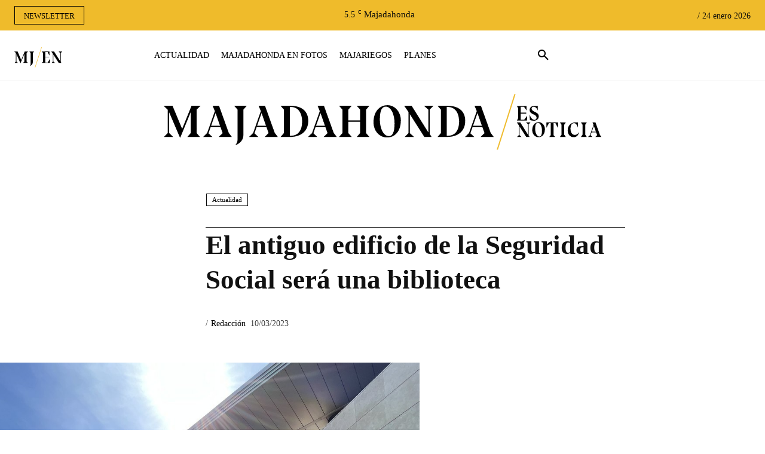

--- FILE ---
content_type: text/html; charset=UTF-8
request_url: https://majadahondaesnoticia.es/seguridad-socail-biblioteca/
body_size: 72645
content:
<!doctype html ><html lang="es"><head><script data-no-optimize="1">var litespeed_docref=sessionStorage.getItem("litespeed_docref");litespeed_docref&&(Object.defineProperty(document,"referrer",{get:function(){return litespeed_docref}}),sessionStorage.removeItem("litespeed_docref"));</script> <meta charset="UTF-8" /><title>El antiguo edificio de la Seguridad Social será una biblioteca</title><meta name="viewport" content="width=device-width, initial-scale=1.0"><link rel="pingback" href="https://majadahondaesnoticia.es/xmlrpc.php" /><meta name='robots' content='index, follow, max-image-preview:large, max-snippet:-1, max-video-preview:-1' /><link rel="icon" type="image/png" href="https://majadahondaesnoticia.es/wp-content/uploads/2021/05/MJEN-FAVICON-300x300.jpg"><link rel="apple-touch-icon" sizes="76x76" href="https://majadahondaesnoticia.es/wp-content/uploads/2020/05/majadahondaesnoticia-redes.png"/><link rel="apple-touch-icon" sizes="120x120" href="https://majadahondaesnoticia.es/wp-content/uploads/2020/05/majadahondaesnoticia-redes.png"/><link rel="apple-touch-icon" sizes="152x152" href="https://majadahondaesnoticia.es/wp-content/uploads/2020/05/majadahondaesnoticia-redes.png"/><link rel="apple-touch-icon" sizes="114x114" href="https://majadahondaesnoticia.es/wp-content/uploads/2020/05/majadahondaesnoticia-redes.png"/><link rel="apple-touch-icon" sizes="144x144" href="https://majadahondaesnoticia.es/wp-content/uploads/2020/05/majadahondaesnoticia-redes.png"/><meta name="description" content="El edificio de la antigua Seguridad Social ya forma parte del patrimonio municipal y será pronto una nueva biblioteca" /><link rel="canonical" href="http://majadahondaesnoticia.es/seguridad-socail-biblioteca/" /><meta property="og:locale" content="es_ES" /><meta property="og:type" content="article" /><meta property="og:title" content="El antiguo edificio de la Seguridad Social será una biblioteca" /><meta property="og:description" content="El edificio de la antigua Seguridad Social ya forma parte del patrimonio municipal y será pronto una nueva biblioteca" /><meta property="og:url" content="http://majadahondaesnoticia.es/seguridad-socail-biblioteca/" /><meta property="og:site_name" content="Majadahonda es noticia" /><meta property="article:published_time" content="2023-03-10T16:15:46+00:00" /><meta property="article:modified_time" content="2023-03-13T13:20:56+00:00" /><meta property="og:image" content="http://majadahondaesnoticia.es/wp-content/uploads/2023/03/biblioteca-2.jpg" /><meta property="og:image:width" content="1280" /><meta property="og:image:height" content="960" /><meta property="og:image:type" content="image/jpeg" /><meta name="author" content="Redacción" /><meta name="twitter:card" content="summary_large_image" /><meta name="twitter:image" content="https://majadahondaesnoticia.es/wp-content/uploads/2023/03/biblioteca-2.jpg" /><meta name="twitter:label1" content="Escrito por" /><meta name="twitter:data1" content="Redacción" /><meta name="twitter:label2" content="Tiempo de lectura" /><meta name="twitter:data2" content="2 minutos" /> <script type="application/ld+json" class="yoast-schema-graph">{"@context":"https://schema.org","@graph":[{"@type":"NewsArticle","@id":"http://majadahondaesnoticia.es/seguridad-socail-biblioteca/#article","isPartOf":{"@id":"http://majadahondaesnoticia.es/seguridad-socail-biblioteca/"},"author":{"name":"Redacción","@id":"https://majadahondaesnoticia.es/#/schema/person/478b67a083658c746ba3a190926cd02b"},"headline":"El antiguo edificio de la Seguridad Social será una biblioteca","datePublished":"2023-03-10T16:15:46+00:00","dateModified":"2023-03-13T13:20:56+00:00","mainEntityOfPage":{"@id":"http://majadahondaesnoticia.es/seguridad-socail-biblioteca/"},"wordCount":234,"commentCount":0,"publisher":{"@id":"https://majadahondaesnoticia.es/#organization"},"image":{"@id":"http://majadahondaesnoticia.es/seguridad-socail-biblioteca/#primaryimage"},"thumbnailUrl":"https://majadahondaesnoticia.es/wp-content/uploads/2023/03/biblioteca-2.jpg","keywords":["Biblioteca","Seguridad Social"],"articleSection":["Actualidad"],"inLanguage":"es","potentialAction":[{"@type":"CommentAction","name":"Comment","target":["http://majadahondaesnoticia.es/seguridad-socail-biblioteca/#respond"]}]},{"@type":["WebPage","ItemPage"],"@id":"http://majadahondaesnoticia.es/seguridad-socail-biblioteca/","url":"http://majadahondaesnoticia.es/seguridad-socail-biblioteca/","name":"El antiguo edificio de la Seguridad Social será una biblioteca","isPartOf":{"@id":"https://majadahondaesnoticia.es/#website"},"primaryImageOfPage":{"@id":"http://majadahondaesnoticia.es/seguridad-socail-biblioteca/#primaryimage"},"image":{"@id":"http://majadahondaesnoticia.es/seguridad-socail-biblioteca/#primaryimage"},"thumbnailUrl":"https://majadahondaesnoticia.es/wp-content/uploads/2023/03/biblioteca-2.jpg","datePublished":"2023-03-10T16:15:46+00:00","dateModified":"2023-03-13T13:20:56+00:00","description":"El edificio de la antigua Seguridad Social ya forma parte del patrimonio municipal y será pronto una nueva biblioteca","breadcrumb":{"@id":"http://majadahondaesnoticia.es/seguridad-socail-biblioteca/#breadcrumb"},"inLanguage":"es","potentialAction":[{"@type":"ReadAction","target":["http://majadahondaesnoticia.es/seguridad-socail-biblioteca/"]}]},{"@type":"ImageObject","inLanguage":"es","@id":"http://majadahondaesnoticia.es/seguridad-socail-biblioteca/#primaryimage","url":"https://majadahondaesnoticia.es/wp-content/uploads/2023/03/biblioteca-2.jpg","contentUrl":"https://majadahondaesnoticia.es/wp-content/uploads/2023/03/biblioteca-2.jpg","width":1280,"height":960,"caption":"biblioteca francisco umbral"},{"@type":"BreadcrumbList","@id":"http://majadahondaesnoticia.es/seguridad-socail-biblioteca/#breadcrumb","itemListElement":[{"@type":"ListItem","position":1,"name":"Portada","item":"https://majadahondaesnoticia.es/"},{"@type":"ListItem","position":2,"name":"El antiguo edificio de la Seguridad Social será una biblioteca"}]},{"@type":"WebSite","@id":"https://majadahondaesnoticia.es/#website","url":"https://majadahondaesnoticia.es/","name":"Majadahonda es noticia","description":"El diario digital de noticias en Majadahonda","publisher":{"@id":"https://majadahondaesnoticia.es/#organization"},"potentialAction":[{"@type":"SearchAction","target":{"@type":"EntryPoint","urlTemplate":"https://majadahondaesnoticia.es/?s={search_term_string}"},"query-input":{"@type":"PropertyValueSpecification","valueRequired":true,"valueName":"search_term_string"}}],"inLanguage":"es"},{"@type":"Organization","@id":"https://majadahondaesnoticia.es/#organization","name":"MAJADAHONDA ES NOTICIA","url":"https://majadahondaesnoticia.es/","logo":{"@type":"ImageObject","inLanguage":"es","@id":"https://majadahondaesnoticia.es/#/schema/logo/image/","url":"https://majadahondaesnoticia.es/wp-content/uploads/2021/04/MJEN-FAVICON-1.png","contentUrl":"https://majadahondaesnoticia.es/wp-content/uploads/2021/04/MJEN-FAVICON-1.png","width":200,"height":200,"caption":"MAJADAHONDA ES NOTICIA"},"image":{"@id":"https://majadahondaesnoticia.es/#/schema/logo/image/"}},{"@type":"Person","@id":"https://majadahondaesnoticia.es/#/schema/person/478b67a083658c746ba3a190926cd02b","name":"Redacción","image":{"@type":"ImageObject","inLanguage":"es","@id":"https://majadahondaesnoticia.es/#/schema/person/image/","url":"https://secure.gravatar.com/avatar/345bf230cf0d47bad40c1dd7b3e5f51dd7d4edb9367fbe5f089318d179e6f50e?s=96&d=mm&r=g","contentUrl":"https://secure.gravatar.com/avatar/345bf230cf0d47bad40c1dd7b3e5f51dd7d4edb9367fbe5f089318d179e6f50e?s=96&d=mm&r=g","caption":"Redacción"}}]}</script> <link rel='dns-prefetch' href='//fonts.googleapis.com' /><link rel="alternate" type="application/rss+xml" title="Majadahonda es noticia &raquo; Feed" href="https://majadahondaesnoticia.es/feed/" /><link rel="alternate" type="application/rss+xml" title="Majadahonda es noticia &raquo; Feed de los comentarios" href="https://majadahondaesnoticia.es/comments/feed/" /><link rel="alternate" type="application/rss+xml" title="Majadahonda es noticia &raquo; Comentario El antiguo edificio de la Seguridad Social será una biblioteca del feed" href="https://majadahondaesnoticia.es/seguridad-socail-biblioteca/feed/" /><link rel="alternate" title="oEmbed (JSON)" type="application/json+oembed" href="https://majadahondaesnoticia.es/wp-json/oembed/1.0/embed?url=https%3A%2F%2Fmajadahondaesnoticia.es%2Fseguridad-socail-biblioteca%2F" /><link rel="alternate" title="oEmbed (XML)" type="text/xml+oembed" href="https://majadahondaesnoticia.es/wp-json/oembed/1.0/embed?url=https%3A%2F%2Fmajadahondaesnoticia.es%2Fseguridad-socail-biblioteca%2F&#038;format=xml" /><style id='wp-img-auto-sizes-contain-inline-css' type='text/css'>img:is([sizes=auto i],[sizes^="auto," i]){contain-intrinsic-size:3000px 1500px}
/*# sourceURL=wp-img-auto-sizes-contain-inline-css */</style><style id="litespeed-ccss">ul{box-sizing:border-box}:root{--wp--preset--font-size--normal:16px;--wp--preset--font-size--huge:42px}body{--wp--preset--color--black:#000;--wp--preset--color--cyan-bluish-gray:#abb8c3;--wp--preset--color--white:#fff;--wp--preset--color--pale-pink:#f78da7;--wp--preset--color--vivid-red:#cf2e2e;--wp--preset--color--luminous-vivid-orange:#ff6900;--wp--preset--color--luminous-vivid-amber:#fcb900;--wp--preset--color--light-green-cyan:#7bdcb5;--wp--preset--color--vivid-green-cyan:#00d084;--wp--preset--color--pale-cyan-blue:#8ed1fc;--wp--preset--color--vivid-cyan-blue:#0693e3;--wp--preset--color--vivid-purple:#9b51e0;--wp--preset--gradient--vivid-cyan-blue-to-vivid-purple:linear-gradient(135deg,rgba(6,147,227,1) 0%,#9b51e0 100%);--wp--preset--gradient--light-green-cyan-to-vivid-green-cyan:linear-gradient(135deg,#7adcb4 0%,#00d082 100%);--wp--preset--gradient--luminous-vivid-amber-to-luminous-vivid-orange:linear-gradient(135deg,rgba(252,185,0,1) 0%,rgba(255,105,0,1) 100%);--wp--preset--gradient--luminous-vivid-orange-to-vivid-red:linear-gradient(135deg,rgba(255,105,0,1) 0%,#cf2e2e 100%);--wp--preset--gradient--very-light-gray-to-cyan-bluish-gray:linear-gradient(135deg,#eee 0%,#a9b8c3 100%);--wp--preset--gradient--cool-to-warm-spectrum:linear-gradient(135deg,#4aeadc 0%,#9778d1 20%,#cf2aba 40%,#ee2c82 60%,#fb6962 80%,#fef84c 100%);--wp--preset--gradient--blush-light-purple:linear-gradient(135deg,#ffceec 0%,#9896f0 100%);--wp--preset--gradient--blush-bordeaux:linear-gradient(135deg,#fecda5 0%,#fe2d2d 50%,#6b003e 100%);--wp--preset--gradient--luminous-dusk:linear-gradient(135deg,#ffcb70 0%,#c751c0 50%,#4158d0 100%);--wp--preset--gradient--pale-ocean:linear-gradient(135deg,#fff5cb 0%,#b6e3d4 50%,#33a7b5 100%);--wp--preset--gradient--electric-grass:linear-gradient(135deg,#caf880 0%,#71ce7e 100%);--wp--preset--gradient--midnight:linear-gradient(135deg,#020381 0%,#2874fc 100%);--wp--preset--duotone--dark-grayscale:url('#wp-duotone-dark-grayscale');--wp--preset--duotone--grayscale:url('#wp-duotone-grayscale');--wp--preset--duotone--purple-yellow:url('#wp-duotone-purple-yellow');--wp--preset--duotone--blue-red:url('#wp-duotone-blue-red');--wp--preset--duotone--midnight:url('#wp-duotone-midnight');--wp--preset--duotone--magenta-yellow:url('#wp-duotone-magenta-yellow');--wp--preset--duotone--purple-green:url('#wp-duotone-purple-green');--wp--preset--duotone--blue-orange:url('#wp-duotone-blue-orange');--wp--preset--font-size--small:11px;--wp--preset--font-size--medium:20px;--wp--preset--font-size--large:32px;--wp--preset--font-size--x-large:42px;--wp--preset--font-size--regular:15px;--wp--preset--font-size--larger:50px;--wp--preset--spacing--20:.44rem;--wp--preset--spacing--30:.67rem;--wp--preset--spacing--40:1rem;--wp--preset--spacing--50:1.5rem;--wp--preset--spacing--60:2.25rem;--wp--preset--spacing--70:3.38rem;--wp--preset--spacing--80:5.06rem;--wp--preset--shadow--natural:6px 6px 9px rgba(0,0,0,.2);--wp--preset--shadow--deep:12px 12px 50px rgba(0,0,0,.4);--wp--preset--shadow--sharp:6px 6px 0px rgba(0,0,0,.2);--wp--preset--shadow--outlined:6px 6px 0px -3px rgba(255,255,255,1),6px 6px rgba(0,0,0,1);--wp--preset--shadow--crisp:6px 6px 0px rgba(0,0,0,1)}#cookie-law-info-bar{font-size:15px;margin:0 auto;padding:12px 10px;position:absolute;text-align:center;box-sizing:border-box;width:100%;z-index:9999;display:none;left:0;font-weight:300;box-shadow:0 -1px 10px 0 rgba(172,171,171,.3)}#cookie-law-info-bar span{vertical-align:middle}.cli-plugin-button,.cli-plugin-button:visited{display:inline-block;padding:9px 12px;color:#fff;text-decoration:none;position:relative;margin-left:5px;text-decoration:none}.cli-plugin-button,.cli-plugin-button:visited,.medium.cli-plugin-button,.medium.cli-plugin-button:visited{font-size:13px;font-weight:400;line-height:1}.cli-plugin-button{margin-top:5px}.cli-bar-popup{-moz-background-clip:padding;-webkit-background-clip:padding;background-clip:padding-box;-webkit-border-radius:30px;-moz-border-radius:30px;border-radius:30px;padding:20px}.cli-container-fluid{padding-right:15px;padding-left:15px;margin-right:auto;margin-left:auto}.cli-row{display:-ms-flexbox;display:flex;-ms-flex-wrap:wrap;flex-wrap:wrap;margin-right:-15px;margin-left:-15px}.cli-align-items-stretch{-ms-flex-align:stretch!important;align-items:stretch!important}.cli-px-0{padding-left:0;padding-right:0}.cli-btn{font-size:14px;display:inline-block;font-weight:400;text-align:center;white-space:nowrap;vertical-align:middle;border:1px solid transparent;padding:.5rem 1.25rem;line-height:1;border-radius:.25rem}.cli-modal-backdrop{position:fixed;top:0;right:0;bottom:0;left:0;z-index:1040;background-color:#000;display:none}.cli-modal-backdrop.cli-fade{opacity:0}.cli-modal a{text-decoration:none}.cli-modal .cli-modal-dialog{position:relative;width:auto;margin:.5rem;font-family:-apple-system,BlinkMacSystemFont,"Segoe UI",Roboto,"Helvetica Neue",Arial,sans-serif,"Apple Color Emoji","Segoe UI Emoji","Segoe UI Symbol";font-size:1rem;font-weight:400;line-height:1.5;color:#212529;text-align:left;display:-ms-flexbox;display:flex;-ms-flex-align:center;align-items:center;min-height:calc(100% - (.5rem*2))}@media (min-width:576px){.cli-modal .cli-modal-dialog{max-width:500px;margin:1.75rem auto;min-height:calc(100% - (1.75rem*2))}}@media (min-width:992px){.cli-modal .cli-modal-dialog{max-width:900px}}.cli-modal-content{position:relative;display:-ms-flexbox;display:flex;-ms-flex-direction:column;flex-direction:column;width:100%;background-color:#fff;background-clip:padding-box;border-radius:.3rem;outline:0}.cli-modal .cli-modal-close{position:absolute;right:10px;top:10px;z-index:1;padding:0;background-color:transparent!important;border:0;-webkit-appearance:none;font-size:1.5rem;font-weight:700;line-height:1;color:#000;text-shadow:0 1px 0 #fff}.cli-switch{display:inline-block;position:relative;min-height:1px;padding-left:70px;font-size:14px}.cli-switch input[type=checkbox]{display:none}.cli-switch .cli-slider{background-color:#e3e1e8;height:24px;width:50px;bottom:0;left:0;position:absolute;right:0;top:0}.cli-switch .cli-slider:before{background-color:#fff;bottom:2px;content:"";height:20px;left:2px;position:absolute;width:20px}.cli-switch .cli-slider{border-radius:34px}.cli-switch .cli-slider:before{border-radius:50%}.cli-tab-content{background:#fff}.cli-tab-content{width:100%;padding:30px}@media (max-width:767px){.cli-tab-content{padding:30px 10px}}.cli-container-fluid{padding-right:15px;padding-left:15px;margin-right:auto;margin-left:auto}.cli-row{display:-ms-flexbox;display:flex;-ms-flex-wrap:wrap;flex-wrap:wrap;margin-right:-15px;margin-left:-15px}.cli-align-items-stretch{-ms-flex-align:stretch!important;align-items:stretch!important}.cli-px-0{padding-left:0;padding-right:0}.cli-btn{font-size:14px;display:inline-block;font-weight:400;text-align:center;white-space:nowrap;vertical-align:middle;border:1px solid transparent;padding:.5rem 1.25rem;line-height:1;border-radius:.25rem}.cli-modal-backdrop{position:fixed;top:0;right:0;bottom:0;left:0;z-index:1040;background-color:#000;-webkit-transform:scale(0);transform:scale(0)}.cli-modal-backdrop.cli-fade{opacity:0}.cli-modal{position:fixed;top:0;right:0;bottom:0;left:0;z-index:99999;transform:scale(0);overflow:hidden;outline:0;display:none}.cli-modal a{text-decoration:none}.cli-modal .cli-modal-dialog{position:relative;width:auto;margin:.5rem;font-family:inherit;font-size:1rem;font-weight:400;line-height:1.5;color:#212529;text-align:left;display:-ms-flexbox;display:flex;-ms-flex-align:center;align-items:center;min-height:calc(100% - (.5rem*2))}@media (min-width:576px){.cli-modal .cli-modal-dialog{max-width:500px;margin:1.75rem auto;min-height:calc(100% - (1.75rem*2))}}.cli-modal-content{position:relative;display:-ms-flexbox;display:flex;-ms-flex-direction:column;flex-direction:column;width:100%;background-color:#fff;background-clip:padding-box;border-radius:.2rem;box-sizing:border-box;outline:0}.cli-switch{display:inline-block;position:relative;min-height:1px;padding-left:38px;font-size:14px}.cli-switch input[type=checkbox]{display:none}.cli-switch .cli-slider{background-color:#e3e1e8;height:20px;width:38px;bottom:0;left:0;position:absolute;right:0;top:0}.cli-switch .cli-slider:before{background-color:#fff;bottom:2px;content:"";height:15px;left:3px;position:absolute;width:15px}.cli-switch .cli-slider{border-radius:34px;font-size:0}.cli-switch .cli-slider:before{border-radius:50%}.cli-tab-content{background:#fff}.cli-tab-content{width:100%;padding:5px 30px 5px 5px;box-sizing:border-box}@media (max-width:767px){.cli-tab-content{padding:30px 10px}}.cli-tab-footer .cli-btn{background-color:#00acad;padding:10px 15px;text-decoration:none}.cli-tab-footer .wt-cli-privacy-accept-btn{background-color:#61a229;color:#fff;border-radius:0}.cli-tab-footer{width:100%;text-align:right;padding:20px 0}.cli-col-12{width:100%}.cli-tab-header{display:flex;justify-content:space-between}.cli-tab-header a:before{width:10px;height:2px;left:0;top:calc(50% - 1px)}.cli-tab-header a:after{width:2px;height:10px;left:4px;top:calc(50% - 5px);-webkit-transform:none;transform:none}.cli-tab-header a:before{width:7px;height:7px;border-right:1px solid #4a6e78;border-bottom:1px solid #4a6e78;content:" ";transform:rotate(-45deg);margin-right:10px}.cli-tab-header a.cli-nav-link{position:relative;display:flex;align-items:center;font-size:14px;color:#000;text-transform:capitalize}.cli-tab-header{border-radius:5px;padding:12px 15px;background-color:#f2f2f2}.cli-modal .cli-modal-close{position:absolute;right:0;top:0;z-index:1;-webkit-appearance:none;width:40px;height:40px;padding:0;border-radius:50%;padding:10px;background:0 0;border:none;min-width:40px}.cli-tab-container h4{font-family:inherit;font-size:16px;margin-bottom:15px;margin:10px 0}#cliSettingsPopup .cli-tab-section-container{padding-top:12px}.cli-privacy-content-text{font-size:14px;line-height:1.4;margin-top:0;padding:0;color:#000}.cli-tab-content{display:none}.cli-tab-section .cli-tab-content{padding:10px 20px 5px}.cli-tab-section{margin-top:5px}@media (min-width:992px){.cli-modal .cli-modal-dialog{max-width:645px}}.cli-switch .cli-slider:after{content:attr(data-cli-disable);position:absolute;right:50px;color:#000;font-size:12px;text-align:right;min-width:80px}.cli-privacy-overview:not(.cli-collapsed) .cli-privacy-content{max-height:60px;overflow:hidden}a.cli-privacy-readmore{font-size:12px;margin-top:12px;display:inline-block;padding-bottom:0;color:#000;text-decoration:underline}.cli-modal-footer{position:relative}a.cli-privacy-readmore:before{content:attr(data-readmore-text)}.cli-modal-close svg{fill:#000}span.cli-necessary-caption{color:#000;font-size:12px}.cli-tab-container .cli-row{max-height:500px;overflow-y:auto}.cli-tab-section .cookielawinfo-row-cat-table td,.cli-tab-section .cookielawinfo-row-cat-table th{font-size:12px}.wt-cli-sr-only{display:none;font-size:16px}.cli-bar-container{float:none;margin:0 auto;display:-webkit-box;display:-moz-box;display:-ms-flexbox;display:-webkit-flex;display:flex;justify-content:space-between;-webkit-box-align:center;-moz-box-align:center;-ms-flex-align:center;-webkit-align-items:center;align-items:center}.cli-bar-btn_container{margin-left:20px;display:-webkit-box;display:-moz-box;display:-ms-flexbox;display:-webkit-flex;display:flex;-webkit-box-align:center;-moz-box-align:center;-ms-flex-align:center;-webkit-align-items:center;align-items:center;flex-wrap:nowrap}.cli-bar-btn_container a{white-space:nowrap}.cli-style-v2{font-size:11pt;line-height:18px;font-weight:400}.cli-style-v2 .cli-bar-message{width:70%;text-align:left}.cli-style-v2 .cli-bar-btn_container .cli_action_button,.cli-style-v2 .cli-bar-btn_container .cli_settings_button{margin-left:5px}.cli-style-v2 .cli_settings_button:not(.cli-plugin-button){text-decoration:underline}.cli-style-v2 .cli-bar-btn_container .cli-plugin-button{margin-top:5px;margin-bottom:5px}.wt-cli-necessary-checkbox{display:none!important}@media (max-width:985px){.cli-style-v2 .cli-bar-message{width:100%}.cli-style-v2.cli-bar-container{justify-content:left;flex-wrap:wrap}.cli-style-v2 .cli-bar-btn_container{margin-left:0;margin-top:10px}}.wt-cli-privacy-overview-actions{padding-bottom:0}@media only screen and (max-width:479px) and (min-width:320px){.cli-style-v2 .cli-bar-btn_container{flex-wrap:wrap}}.wt-cli-cookie-description{font-size:14px;line-height:1.4;margin-top:0;padding:0;color:#000}.tdm-title{font-size:36px;line-height:47px;font-weight:400;margin-top:10px;margin-bottom:26px;color:#111}@media (max-width:767px){.tdm-title{font-size:35px;line-height:39px}}.tds-title .tdm-title{display:inline-block}.tdm-title-md{font-size:28px;line-height:36px;font-weight:400}@media (min-width:1019px) and (max-width:1140px){.tdm-title-md{font-size:26px;line-height:32px}}@media (min-width:768px) and (max-width:1018px){.tdm-title-md{font-size:24px;line-height:30px}}.tdm-descr{font-family:'Open Sans','Open Sans Regular',sans-serif;font-size:16px;line-height:28px;color:#666;margin-bottom:30px}@media (max-width:1018px){.tdm-descr{font-size:15px;line-height:24px}}@media (min-width:768px) and (max-width:1018px){.tdm-descr{margin-bottom:25px}}@media (max-width:767px){.tdm-descr{margin-bottom:20px}}.tdm-btn{display:inline-block;font-family:'Roboto',sans-serif;text-align:center;position:relative}.tdm-btn .tdm-btn-text{vertical-align:middle}.tdm-btn-sm{font-size:13px;line-height:29px;height:31px;padding:0 16px}.tdm-btn-lg{font-size:15px;font-weight:500;line-height:52px;height:55px;padding:0 36px}@media (min-width:768px) and (max-width:1018px){.tdm-btn-lg{line-height:52px;height:52px;padding:0 34px}}@media (max-width:767px){.tdm-btn-lg{font-size:14px;line-height:50px;height:50px;padding:0 30px}}.tds-button1{background-color:#4db2ec;color:#fff;transform:translateZ(0);-webkit-transform:translateZ(0);-moz-transform:translateZ(0);-ms-transform:translateZ(0);-o-transform:translateZ(0)}.tds-button1:before{content:'';background-color:#222;width:100%;height:100%;left:0;top:0;position:absolute;z-index:-1;opacity:0}.tds-button2{position:relative}.tds-button2 .tdm-btn-text{color:#4db2ec}.tds-button2:before{content:'';position:absolute;top:0;left:0;width:100%;height:100%;border-color:#4db2ec}.tds-button2{transform:translateZ(0)}.tds-button2:after{content:'';width:100%;height:100%;left:0;top:0;position:absolute;z-index:-1;opacity:0}.tdm-inline-block{display:inline-block}.tdm-content-horiz-center{text-align:center!important;margin-right:auto;margin-left:auto}.tdc-font-tdmp{display:inline-block;font:normal normal normal 14px/1 td-multipurpose;font-size:inherit;text-rendering:auto;-webkit-font-smoothing:antialiased;-moz-osx-font-smoothing:grayscale}.tdc-font-tdmp-arrow-right:before{content:"\e95d"}html{font-family:sans-serif;-ms-text-size-adjust:100%;-webkit-text-size-adjust:100%}body{margin:0}article{display:block}a{background-color:transparent}svg:not(:root){overflow:hidden}button,input,textarea{color:inherit;font:inherit;margin:0}button{overflow:visible}button{text-transform:none}button{-webkit-appearance:button}button::-moz-focus-inner,input::-moz-focus-inner{border:0;padding:0}input{line-height:normal}input[type=checkbox]{box-sizing:border-box;padding:0}textarea{overflow:auto}table{border-collapse:collapse;border-spacing:0}td,th{padding:0}*{-webkit-box-sizing:border-box;-moz-box-sizing:border-box;box-sizing:border-box}*:before,*:after{-webkit-box-sizing:border-box;-moz-box-sizing:border-box;box-sizing:border-box}.td-main-content-wrap{background-color:#fff}.td-page-meta{display:none}.tdc-row{width:1068px;margin-right:auto;margin-left:auto}.tdc-row:before,.tdc-row:after{display:table;content:'';line-height:0}.tdc-row:after{clear:both}.tdc-row[class*=stretch_row]>.td-pb-row>.td-element-style{width:100vw!important;left:50%!important;transform:translateX(-50%)!important}@media (max-width:767px){.td-pb-row>.td-element-style{width:100vw!important;left:50%!important;transform:translateX(-50%)!important}}.tdc-row.stretch_row_1400{width:auto!important;max-width:1440px}@media (min-width:768px) and (max-width:1018px){.tdc-row.stretch_row_1400>.td-pb-row{margin-right:0;margin-left:0}}@media (min-width:1141px){.tdc-row.stretch_row_1400{padding-left:24px;padding-right:24px}}@media (min-width:1019px) and (max-width:1140px){.tdc-row.stretch_row_1400{padding-left:20px;padding-right:20px}}.tdc-row.stretch_row_content{width:100%!important}.tdc-row.stretch_row_content_no_space>.td-pb-row{margin-left:0;margin-right:0}@media (max-width:767px){.tdc-row.td-stretch-content{padding-left:20px;padding-right:20px}}.td-pb-row{*zoom:1;margin-right:-24px;margin-left:-24px;position:relative}.td-pb-row:before,.td-pb-row:after{display:table;content:''}.td-pb-row:after{clear:both}.td-boxed-layout .vc_row{width:auto;left:0;padding-left:0;padding-right:0}.td-pb-row [class*=td-pb-span]{display:block;min-height:1px;float:left;padding-right:24px;padding-left:24px;position:relative}@media (min-width:1019px) and (max-width:1140px){.td-pb-row [class*=td-pb-span]{padding-right:20px;padding-left:20px}}@media (min-width:768px) and (max-width:1018px){.td-pb-row [class*=td-pb-span]{padding-right:14px;padding-left:14px}}@media (max-width:767px){.td-pb-row [class*=td-pb-span]{padding-right:0;padding-left:0;float:none;width:100%}}.td-pb-span3{width:25%}.td-pb-span6{width:50%}.td-pb-span9{width:75%}.td-pb-span12{width:100%}.wpb_row{margin-bottom:0}.vc_row .vc_column-inner{padding-left:0;padding-right:0}.td-block-row{*zoom:1;margin-left:-24px;margin-right:-24px}.td-block-row:before,.td-block-row:after{display:table;content:''}.td-block-row:after{clear:both}.td-block-row [class*=td-block-span]{display:block;min-height:1px;float:left;padding-right:24px;padding-left:24px}@media (min-width:1019px) and (max-width:1140px){.td-block-row [class*=td-block-span]{padding-right:20px;padding-left:20px}}@media (min-width:768px) and (max-width:1018px){.td-block-row [class*=td-block-span]{padding-right:14px;padding-left:14px}}@media (max-width:767px){.td-block-row [class*=td-block-span]{padding-right:0;padding-left:0;float:none;width:100%}}.td-block-span12{width:100%}@media (min-width:1019px) and (max-width:1140px){.tdc-row{width:980px}.td-pb-row,.td-block-row{margin-right:-20px;margin-left:-20px}}@media (min-width:768px) and (max-width:1018px){.tdc-row{width:740px}.td-pb-row,.td-block-row{margin-right:-14px;margin-left:-14px}}@media (max-width:767px){.tdc-row{width:100%;padding-left:20px;padding-right:20px}.td-pb-row,.td-block-row{width:100%;margin-left:0;margin-right:0}}@media (min-width:768px){.td-drop-down-search .td-search-form{margin:20px}}#td-outer-wrap{overflow:hidden}@media (max-width:767px){#td-outer-wrap{margin:auto;width:100%;-webkit-transform-origin:50% 200px 0;transform-origin:50% 200px 0}}.td-menu-background{background-repeat:no-repeat;background-size:cover;background-position:center top;position:fixed;top:0;display:block;width:100%;height:113%;z-index:9999;visibility:hidden;transform:translate3d(-100%,0,0);-webkit-transform:translate3d(-100%,0,0)}.td-menu-background:before{content:'';width:100%;height:100%;position:absolute;top:0;left:0;opacity:.98;background:#313b45;background:-webkit-gradient(left top,left bottom,color-stop(0%,#313b45),color-stop(100%,#3393b8));background:linear-gradient(to bottom,#313b45 0%,#3393b8 100%);filter:progid:DXImageTransform.Microsoft.gradient(startColorstr='#313b45',endColorstr='#3393b8',GradientType=0)}#td-mobile-nav{padding:0;position:fixed;width:100%;height:calc(100% + 1px);top:0;z-index:9999;visibility:hidden;transform:translate3d(-99%,0,0);-webkit-transform:translate3d(-99%,0,0);left:-1%;font-family:-apple-system,".SFNSText-Regular","San Francisco","Roboto","Segoe UI","Helvetica Neue","Lucida Grande",sans-serif}#td-mobile-nav{height:1px;overflow:hidden}#td-mobile-nav .td-menu-socials{padding:0 65px 0 20px;overflow:hidden;height:60px}#td-mobile-nav .td-social-icon-wrap{margin:20px 5px 0 0;display:inline-block}#td-mobile-nav .td-social-icon-wrap i{border:none;background-color:transparent;font-size:14px;width:40px;height:40px;line-height:38px;color:#fff;vertical-align:middle}#td-mobile-nav .td-social-icon-wrap .td-icon-instagram{font-size:16px}.td-mobile-close{position:absolute;right:1px;top:0;z-index:1000}.td-mobile-close .td-icon-close-mobile{height:70px;width:70px;line-height:70px;font-size:21px;color:#fff;top:4px;position:relative}.td-mobile-content{padding:20px 20px 0}.td-mobile-container{padding-bottom:20px;position:relative}.td-mobile-content ul{list-style:none;margin:0;padding:0}.td-mobile-content li{float:none;margin-left:0;-webkit-touch-callout:none}.td-mobile-content li a{display:block;line-height:21px;font-size:21px;color:#fff;margin-left:0;padding:12px 30px 12px 12px;font-weight:700}.td-mobile-container{opacity:1}.td-search-wrap-mob{padding:0;position:absolute;width:100%;height:auto;top:0;text-align:center;z-index:9999;visibility:hidden;color:#fff;font-family:-apple-system,".SFNSText-Regular","San Francisco","Roboto","Segoe UI","Helvetica Neue","Lucida Grande",sans-serif}.td-search-wrap-mob .td-drop-down-search{opacity:0;visibility:hidden;-webkit-backface-visibility:hidden;position:relative}.td-search-wrap-mob #td-header-search-mob{color:#fff;font-weight:700;font-size:26px;height:40px;line-height:36px;border:0;background:0 0;outline:0;margin:8px 0;padding:0;text-align:center}.td-search-wrap-mob .td-search-input{margin:0 5%;position:relative}.td-search-wrap-mob .td-search-input span{opacity:.8;font-size:12px}.td-search-wrap-mob .td-search-input:before,.td-search-wrap-mob .td-search-input:after{content:'';position:absolute;display:block;width:100%;height:1px;background-color:#fff;bottom:0;left:0;opacity:.2}.td-search-wrap-mob .td-search-input:after{opacity:.8;transform:scaleX(0);-webkit-transform:scaleX(0)}.td-search-wrap-mob .td-search-form{margin-bottom:30px}.td-search-background{background-repeat:no-repeat;background-size:cover;background-position:center top;position:fixed;top:0;display:block;width:100%;height:113%;z-index:9999;transform:translate3d(100%,0,0);-webkit-transform:translate3d(100%,0,0);visibility:hidden}.td-search-background:before{content:'';width:100%;height:100%;position:absolute;top:0;left:0;opacity:.98;background:#313b45;background:-webkit-gradient(left top,left bottom,color-stop(0%,#313b45),color-stop(100%,#3393b8));background:linear-gradient(to bottom,#313b45 0%,#3393b8 100%);filter:progid:DXImageTransform.Microsoft.gradient(startColorstr='#313b45',endColorstr='#3393b8',GradientType=0)}.td-search-close{text-align:right;z-index:1000}.td-search-close .td-icon-close-mobile{height:70px;width:70px;line-height:70px;font-size:21px;color:#fff;position:relative;top:4px;right:0}body{font-family:Verdana,BlinkMacSystemFont,-apple-system,"Segoe UI",Roboto,Oxygen,Ubuntu,Cantarell,"Open Sans","Helvetica Neue",sans-serif;font-size:14px;line-height:21px}p{margin-top:0;margin-bottom:21px}a{color:#4db2ec;text-decoration:none}ins{background:#fff;text-decoration:none}ul{padding:0}ul li{line-height:24px;margin-left:21px}table{width:100%}table th{text-align:left;border:1px solid #ededed;padding:2px 8px}table td{border:1px solid #ededed;padding:2px 8px}h1,h2,h4{font-family:'Roboto',sans-serif;color:#111;font-weight:400;margin:6px 0}h1{font-size:32px;line-height:40px;margin-top:33px;margin-bottom:23px}h2{font-size:27px;line-height:38px;margin-top:30px;margin-bottom:20px}h4{font-size:19px;line-height:29px;margin-top:24px;margin-bottom:14px}textarea{font-size:12px;line-height:21px;color:#444;border:1px solid #e1e1e1;width:100%;max-width:100%;height:168px;min-height:168px;padding:6px 9px}@media (max-width:767px){textarea{font-size:16px}}input[type=text]{font-size:12px;line-height:21px;color:#444;border:1px solid #e1e1e1;width:100%;max-width:100%;height:34px;padding:3px 9px}@media (max-width:767px){input[type=text]{font-size:16px}}.td-main-content-wrap{padding-bottom:40px}@media (max-width:767px){.td-main-content-wrap{padding-bottom:26px}}.post{background-color:#fff}#cancel-comment-reply-link{font-size:12px;font-weight:400;color:#111;margin-left:10px}.comment-form .td-warning-comment,.comment-form .td-warning-author,.comment-form .td-warning-email,.comment-form .td-warning-email-error{display:none}.comment-form textarea{display:block}[class^=td-icon-]:before,[class*=" td-icon-"]:before{font-family:'newspaper';speak:none;font-style:normal;font-weight:400;font-variant:normal;text-transform:none;line-height:1;text-align:center;-webkit-font-smoothing:antialiased;-moz-osx-font-smoothing:grayscale}[class*=td-icon-]{line-height:1;text-align:center;display:inline-block}.td-icon-down:before{content:'\e801'}.td-icon-right-arrow:before{content:'\e808'}.td-icon-menu-up:before{content:'\e809'}.td-icon-search:before{content:'\e80a'}.td-icon-mail:before{content:'\e810'}.td-icon-facebook:before{content:'\e818'}.td-icon-instagram:before{content:'\e81d'}.td-icon-share:before{content:'\e829'}.td-icon-twitter:before{content:'\e831'}.td-icon-mobile:before{content:'\e83e'}.td-icon-whatsapp:before{content:'\f232'}.td-icon-close-mobile:before{content:'\e900'}.td-icon-telegram:before{content:'\f2c6'}.td-icon-plus:before{content:'\ea0a'}@media (max-width:767px){.td-header-desktop-wrap{display:none}}@media (min-width:767px){.td-header-mobile-wrap{display:none}}.tdc_zone{margin:0}.td-main-content-wrap .tdc_zone{z-index:0}.td-header-template-wrap{z-index:100}.td-header-desktop-wrap{width:100%}.td-header-desktop-sticky-wrap,.td-header-mobile-sticky-wrap{position:fixed;top:0;width:100%;z-index:999;visibility:hidden;opacity:0}.td_block_wrap{margin-bottom:48px;position:relative;clear:both}@media (max-width:767px){.td_block_wrap{margin-bottom:32px}}.td-fix-index{transform:translateZ(0);-webkit-transform:translateZ(0)}.tdb-template .td-main-content-wrap{padding-bottom:0}@media (min-width:1019px){.td-boxed-layout .tdc-row>.td-pb-row>.td-element-style{width:calc(100% + 48px)}.td-boxed-layout .tdc-row>.td-pb-row>.td-element-style{left:-24px}}@media (min-width:768px) and (max-width:1140px){.td-boxed-layout .tdc-row>.td-pb-row>.td-element-style{width:100vw;left:50%;transform:translateX(-50%);-webkit-transform:translateX(-50%)}}[class^=td-icons]:before{font-family:'newspaper-icons';speak:none;font-style:normal;font-weight:400;font-variant:normal;text-transform:none;line-height:1;text-align:center;-webkit-font-smoothing:antialiased;-moz-osx-font-smoothing:grayscale}[class*=td-icons]{line-height:1;text-align:center;display:inline-block}.few-clouds-d:before{content:'\e80a';display:none}button::-moz-focus-inner{padding:0;border:0}.td-a-rec-id-custom-spot{margin-bottom:0;text-align:center}.td-container-wrap{background-color:#fff;margin-left:auto;margin-right:auto}.td-boxed-layout .td-container-wrap{width:1164px}@media (max-width:1180px){.td-boxed-layout .td-container-wrap{width:100%}}.td-scroll-up{position:fixed;bottom:4px;right:5px;width:40px;height:40px;background-color:#4db2ec;z-index:9999;transform:translate3d(0,70px,0);-webkit-transform:translate3d(0,70px,0)}.td-scroll-up .td-icon-menu-up{position:relative;color:#fff;font-size:20px;display:block;text-align:center;width:40px;top:7px}@media (max-width:767px){.td-scroll-up.td-hide-scroll-up-on-mob{display:none!important}}.wpb_button{display:inline-block;font-family:'Open Sans','Open Sans Regular',sans-serif;font-weight:600;line-height:24px;text-shadow:none;border:none;border-radius:0;margin-bottom:21px}.td-element-style{position:absolute;z-index:0;width:100%;height:100%;top:0;bottom:0;left:0;right:0;overflow:hidden}.td-element-style-before{opacity:0}:root{--accent-color:#fff}body{background-color:#fff}.td-scroll-up{background-color:#d33}a{color:#d33}.td-menu-background:before,.td-search-background:before{background:#f2f2f2;background:-moz-linear-gradient(top,#f2f2f2 0%,#f2f2f2 100%);background:-webkit-gradient(left top,left bottom,color-stop(0%,#f2f2f2),color-stop(100%,#f2f2f2));background:-webkit-linear-gradient(top,#f2f2f2 0%,#f2f2f2 100%);background:-o-linear-gradient(top,#f2f2f2 0%,#f2f2f2 100%);background:-ms-linear-gradient(top,#f2f2f2 0%,#f2f2f2 100%);background:linear-gradient(to bottom,#f2f2f2 0%,#f2f2f2 100%);filter:progid:DXImageTransform.Microsoft.gradient(startColorstr='#f2f2f2',endColorstr='#f2f2f2',GradientType=0)}.td-mobile-content li a,#td-mobile-nav .td-menu-socials-wrap .td-icon-font,.td-mobile-close .td-icon-close-mobile,.td-search-close .td-icon-close-mobile,.td-search-wrap-mob,.td-search-wrap-mob #td-header-search-mob{color:#000}.td-search-wrap-mob .td-search-input:before,.td-search-wrap-mob .td-search-input:after{background-color:#000}.td-mobile-content .td-mobile-main-menu>li>a{font-family:Prata;font-size:30px;line-height:44px;font-style:normal;font-weight:300;text-transform:none}#td-mobile-nav,.td-search-wrap-mob{font-family:Roboto}body,p{font-family:Roboto}.tds-button2 .tdm-btn-text,body .tdm-social-item i{color:#d33}.tds-button1{background-color:#d33}.tds-button2:before{border-color:#d33}.td-scroll-up{background:#c9c9c9}input[type=checkbox]{width:20px;height:20px;margin-right:.5em}.td-boxed-layout .td-container-wrap{max-width:1400px;width:100%}.tdi_2{min-height:0}.td-header-mobile-wrap{position:relative;width:100%}@media (max-width:767px){.tdi_2:before{content:'';display:block;width:100vw;height:100%;position:absolute;left:50%;transform:translateX(-50%);box-shadow:0px 6px 8px 0px rgba(0,0,0,.08);z-index:20}@media (max-width:767px){.tdi_2:before{width:100%}}}@media (max-width:767px){.tdi_2{position:relative}}@media (max-width:767px){.tdi_1_rand_style{background-color:#fff!important}}.tdi_4{min-height:0}.tdi_4{display:block}@media (max-width:767px){@media (min-width:768px){.tdi_4{margin-left:0;margin-right:0}.tdi_4 .vc_column{padding-left:0;padding-right:0}}}@media (max-width:767px){.tdi_4{padding-top:10px!important;padding-bottom:10px!important;justify-content:center!important;text-align:center!important;box-shadow:0 0 1px 0px #888!important;position:relative}}@media (max-width:767px){.tdi_3_rand_style{background-color:#fff!important}}.tdi_6{vertical-align:baseline}.tdi_6>.wpb_wrapper{display:block}.tdi_6>.wpb_wrapper{width:auto;height:auto}@media (max-width:767px){.tdi_6{vertical-align:middle}}@media (max-width:767px){.tdi_6{display:inline-block!important}}@media (max-width:767px){.tdi_7{margin-right:5%!important;width:-20px!important;text-align:left!important}}.tdb-header-align{vertical-align:middle}.tdb_mobile_menu{margin-bottom:0;clear:none}.tdi_7{display:inline-block}.tdi_7 .tdb-mobile-menu-button i{font-size:27px;width:54px;height:54px;line-height:54px}.tdi_7 .tdb-mobile-menu-button{color:#0a0a0a}@media (max-width:767px){.tdi_7 .tdb-mobile-menu-button i{width:48.6px;height:48.6px;line-height:48.6px}}@media (min-width:1019px) and (max-width:1140px){.tdi_8{justify-content:center!important;text-align:center!important}}@media (max-width:767px){.tdi_8{justify-content:center!important;text-align:center!important}}.tdb_header_logo{margin-bottom:0;clear:none}.tdb_header_logo .tdb-logo-a{display:flex;align-items:flex-start}.tdb_header_logo .tdb-logo-svg-wrap svg{width:50px;display:block}.tdb_header_logo .tdb-logo-text-wrap{display:flex}.tdb_header_logo .tdb-logo-text-title{background-size:cover;background-position:center center;font-size:75px;font-family:serif;line-height:1.1;color:#222;white-space:nowrap}.tdb_header_logo .tdb-logo-text-tagline{margin-top:2px;font-size:12px;font-family:serif;letter-spacing:1.8px;line-height:1;color:#767676}.tdi_8{display:inline-block}.tdi_8 .tdb-logo-a{flex-direction:row;align-items:center;justify-content:flex-start}.tdi_8 .tdb-logo-svg-wrap{display:block}.tdi_8 .tdb-logo-text-tagline{margin-top:2px;margin-left:0}.tdi_8 .tdb-logo-text-wrap{flex-direction:column;align-items:flex-start}@media (max-width:767px){.tdb_header_logo .tdb-logo-text-title{font-size:36px}}@media (max-width:767px){.tdb_header_logo .tdb-logo-text-tagline{font-size:11px}}@media (min-width:1019px) and (max-width:1140px){.tdi_8 .tdb-logo-svg-wrap{max-width:350px}.tdi_8 .tdb-logo-svg-wrap svg{width:350px;height:auto}.tdi_8 .tdb-logo-text-title{display:none}.tdi_8 .tdb-logo-text-tagline{display:none}}@media (max-width:767px){.tdi_8 .tdb-logo-svg-wrap{max-width:198px}.tdi_8 .tdb-logo-svg-wrap svg{width:198px;height:auto}.tdi_8 .tdb-logo-text-title{display:none}.tdi_8 .tdb-logo-text-tagline{display:none}}.st0{fill:#efbb2b;stroke:#efbb2b;stroke-width:.5;stroke-miterlimit:10}@media (max-width:767px){.tdi_9{margin-left:5%!important;justify-content:flex-end!important;text-align:right!important}}.tdb_mobile_search{margin-bottom:0;clear:none}.tdi_9{display:inline-block}.tdi_9 .tdb-block-inner{text-align:right}.tdi_9 .tdb-header-search-button-mob i{font-size:22px;width:55px;height:55px;line-height:55px}.tdi_9 .tdb-header-search-button-mob{color:#0a0a0a}@media (max-width:767px){.tdi_9 .tdb-header-search-button-mob i{width:44px;height:44px;line-height:44px}}.tdi_11{min-height:0}.tdi_13{min-height:0}.tdi_13{display:block}.tdi_15{vertical-align:baseline}.tdi_15>.wpb_wrapper{display:block}.tdi_15>.wpb_wrapper{width:auto;height:auto}.tdi_17{min-height:0}.tdi_17>.td-element-style:after{content:''!important;width:100%!important;height:100%!important;position:absolute!important;top:0!important;left:0!important;z-index:0!important;display:block!important;background-color:#fff!important}.td-header-desktop-wrap{position:relative}.tdi_17{box-shadow:0 0 1px 0 rgba(0,0,0,.16)!important;z-index:999!important}@media (min-width:768px) and (max-width:1018px){.tdi_17{box-shadow:0 0 1px 0px rgba(0,0,0,.16)!important}}.tdi_19{min-height:0}.tdi_19{display:block}@media (min-width:768px){.tdi_19{margin-left:0;margin-right:0}.tdi_19 .vc_column{padding-left:0;padding-right:0}}@media (min-width:767px){.tdi_19.tdc-row-content-vert-center{display:flex;align-items:center;flex:1}.tdi_19.tdc-row-content-vert-center .td_block_wrap{vertical-align:middle}}@media (min-width:768px) and (max-width:1018px){@media (min-width:768px){.tdi_19{margin-left:-5px;margin-right:-5px}.tdi_19 .vc_column{padding-left:5px;padding-right:5px}}}.tdi_19{padding-top:7px!important;padding-bottom:7px!important;justify-content:center!important;text-align:center!important;position:relative}.tdi_19 .td_block_wrap{text-align:left}@media (min-width:1019px) and (max-width:1140px){.tdi_19{display:none!important}}@media (min-width:768px) and (max-width:1018px){.tdi_19{display:none!important}}.tdi_18_rand_style{background-color:#efbb2b!important}.tdi_21{vertical-align:baseline}.tdi_21>.wpb_wrapper{display:block}.tdi_21>.wpb_wrapper{width:auto;height:auto}.tdi_21{width:11%!important;text-align:left!important}@media (min-width:768px) and (max-width:1018px){.tdi_21{width:20%!important}}.tdm_block.tdm_block_button{margin-bottom:0}.tdm_block.tdm_block_button .tds-button{line-height:0}.tdm_block.tdm_block_button.tdm-block-button-inline{display:inline-block}body .tdi_23 .tdm-btn-text{color:#000}body .tdi_23:before{border-color:#000}.tdi_23:before{border-width:1px;border-style:solid}.tdi_23{font-family:Roboto!important;font-size:13px!important}.tdi_25{vertical-align:baseline}.tdi_25>.wpb_wrapper{display:block}.tdi_25>.wpb_wrapper{width:auto;height:auto}.tdi_25{width:77%!important;justify-content:center!important;text-align:center!important}@media (min-width:768px) and (max-width:1018px){.tdi_25{width:80%!important}}.tdb_header_weather{margin-bottom:0;clear:none}.tdb_header_weather .tdb-block-inner{display:flex;align-items:baseline}.tdb_header_weather .td-icons{align-self:center;position:relative;background:0 0;margin-right:2px;font-size:18px}.tdb_header_weather .td-icons:before{display:block}.tdb_header_weather .tdb-weather-deg-wrap{margin-right:6px}.tdb_header_weather .tdb-weather-deg{font-size:11px;font-weight:600}.tdb_header_weather .tdb-weather-unit{position:relative;top:-6px;left:1px;font-size:8px;font-weight:300}.tdb_header_weather .tdb-weather-city{font-size:11px;font-weight:500}.tdi_26{display:inline-block}.tdi_26 .td-icons{top:0;color:#0a0a0a}.tdi_26 .tdb-weather-deg-wrap{color:#0a0a0a}.tdi_26 .tdb-weather-city{color:#0a0a0a;font-family:Roboto!important;font-size:15px!important;font-weight:400!important}.tdi_26 .tdb-weather-deg{font-family:Roboto!important;font-size:14px!important;font-style:normal!important;font-weight:400!important}.tdi_26 .tdb-weather-unit{font-family:Roboto!important;font-style:normal!important;font-weight:400!important}.tdi_28{vertical-align:baseline}.tdi_28>.wpb_wrapper{display:block}.tdi_28>.wpb_wrapper{width:auto;height:auto}.tdi_28{width:12%!important;justify-content:flex-end!important;text-align:right!important}.tdb_header_date{margin-bottom:0;clear:none}.tdb_header_date .tdb-block-inner{display:flex;align-items:baseline}.tdb_header_date .tdb-head-date-txt{font-family:'Open Sans','Open Sans Regular',sans-serif;font-size:11px;line-height:1;color:#000}.tdi_29{display:inline-block}.tdi_29 .tdb-head-date-txt{color:#0a0a0a;font-family:Roboto!important;font-size:14px!important}.tdi_31{min-height:0}.tdi_31{display:block}@media (min-width:768px){.tdi_31{margin-left:0;margin-right:0}.tdi_31 .vc_column{padding-left:0;padding-right:0}}@media (min-width:767px){.tdi_31.tdc-row-content-vert-center{display:flex;align-items:center;flex:1}.tdi_31.tdc-row-content-vert-center .td_block_wrap{vertical-align:middle}}@media (min-width:768px) and (max-width:1018px){@media (min-width:768px){.tdi_31{margin-left:-5px;margin-right:-5px}.tdi_31 .vc_column{padding-left:5px;padding-right:5px}}}.tdi_31{padding-top:7px!important;padding-bottom:7px!important;justify-content:center!important;text-align:center!important;position:relative}.tdi_31 .td_block_wrap{text-align:left}@media (min-width:1019px) and (max-width:1140px){.tdi_31{display:none!important}}@media (min-width:768px) and (max-width:1018px){.tdi_31{display:none!important}}.tdi_30_rand_style{background-color:#fff!important}.tdi_33{vertical-align:baseline}.tdi_33>.wpb_wrapper{display:block}.tdi_33>.wpb_wrapper{width:auto;height:auto}.tdi_33{width:11%!important;text-align:left!important}@media (min-width:768px) and (max-width:1018px){.tdi_33{width:20%!important}}.tdi_34{margin-top:7px!important;text-align:left!important}.tdi_34 .tdb-logo-a{flex-direction:row;align-items:center;justify-content:flex-start}.tdi_34 .tdb-logo-svg-wrap{max-width:80px;display:block}.tdi_34 .tdb-logo-svg-wrap svg{width:80px;height:auto}.tdi_34 .tdb-logo-text-tagline{margin-top:2px;margin-left:0;display:none}.tdi_34 .tdb-logo-text-title{display:none}.tdi_34 .tdb-logo-text-wrap{flex-direction:column;align-items:flex-start}.st0{fill:#efbb2b}.tdi_36{vertical-align:baseline}.tdi_36>.wpb_wrapper{display:block}.tdi_36>.wpb_wrapper{width:auto;height:auto}.tdi_36{width:77%!important;justify-content:center!important;text-align:center!important}@media (min-width:768px) and (max-width:1018px){.tdi_36{width:80%!important}}.tdi_37{justify-content:center!important;text-align:center!important}.tdb_header_menu{margin-bottom:0;z-index:999;clear:none}.tdb_header_menu .tdb-main-sub-icon-fake,.tdb_header_menu .tdb-sub-icon-fake{display:none}.tdb_header_menu .tdb-menu{display:inline-block;vertical-align:middle;margin:0}.tdb_header_menu .tdb-menu>li{float:left;list-style-type:none;margin:0}.tdb_header_menu .tdb-menu>li>a{position:relative;display:inline-block;padding:0 14px;font-weight:700;font-size:14px;line-height:48px;vertical-align:middle;text-transform:uppercase;-webkit-backface-visibility:hidden;color:#000;font-family:'Open Sans','Open Sans Regular',sans-serif}.tdb_header_menu .tdb-menu>li>a:after{content:'';position:absolute;bottom:0;left:0;right:0;margin:0 auto;width:0;height:3px;background-color:#4db2ec;-webkit-transform:translate3d(0,0,0);transform:translate3d(0,0,0)}.tdb_header_menu .tdb-menu>li>a>.tdb-menu-item-text{display:inline-block}.tdb_header_menu .tdb-menu>li>a .tdb-menu-item-text{vertical-align:middle;float:left}.tdb_header_menu .tdb-menu-item-text{word-wrap:break-word}.tdb_header_menu .tdb-menu-item-text,.tdb_header_menu .tdb-sub-menu-icon{vertical-align:middle}.tdb_header_menu .tdb-sub-menu-icon{position:relative;top:0;padding-left:0}.tdb_header_menu .tdb-normal-menu{position:relative}.tdi_37 .td_block_inner{text-align:center}.tdi_37 .tdb-menu>li>a{padding:0 10px}.tdi_37 .tdb-menu>li>a{font-family:Roboto!important;font-size:14px!important;line-height:55PX!important;font-weight:400!important}.tdi_37 .tdb-menu>li>a:after{background-color:;height:0;bottom:0}.tdi_41{vertical-align:baseline}.tdi_41>.wpb_wrapper{display:block}.tdi_41>.wpb_wrapper{width:auto;height:auto}.tdi_41{width:12%!important;justify-content:flex-end!important;text-align:right!important}.tdi_42{margin-top:1px!important;justify-content:flex-end!important;text-align:right!important}.tdb_header_search{margin-bottom:0;clear:none}.tdb_header_search .tdb-block-inner{position:relative;display:inline-block;width:100%}.tdb_header_search .tdb-search-form{position:relative;padding:20px;border-width:3px 0 0;border-style:solid;border-color:#4db2ec}.tdb_header_search .tdb-search-form:before{content:'';position:absolute;top:0;left:0;width:100%;height:100%;background-color:#fff}.tdb_header_search .tdb-search-form-inner{position:relative;display:flex;background-color:#fff}.tdb_header_search .tdb-search-form-inner:after{content:'';position:absolute;top:0;left:0;width:100%;height:100%;border:1px solid #e1e1e1}.tdb_header_search .tdb-head-search-placeholder{position:absolute;top:50%;transform:translateY(-50%);padding:3px 9px;font-size:12px;line-height:21px;color:#999}.tdb_header_search .tdb-head-search-form-btn,.tdb_header_search .tdb-head-search-form-input{height:auto;min-height:32px}.tdb_header_search .tdb-head-search-form-input{color:#444;flex:1;background-color:transparent;border:0}.tdb_header_search .tdb-head-search-form-btn{margin-bottom:0;padding:0 15px;background-color:#222;font-family:'Roboto',sans-serif;font-size:13px;font-weight:500;color:#fff;z-index:1}.tdb_header_search .tdb-head-search-form-btn i,.tdb_header_search .tdb-head-search-form-btn span{display:inline-block;vertical-align:middle}.tdb_header_search .tdb-head-search-form-btn i{font-size:12px}.tdb_header_search .tdb-head-search-form-btn .tdb-head-search-form-btn-icon{position:relative}.tdb-header-search-trigger-enabled{z-index:1000}.tdb-header-search-trigger-enabled .tdb-head-search-btn{display:flex;align-items:center;position:relative;text-align:center;color:#4db2ec}.tdb-header-search-trigger-enabled .tdb-head-search-btn:after{visibility:hidden;opacity:0;content:'';display:block;position:absolute;bottom:0;left:0;right:0;margin:0 auto;width:0;height:0;border-style:solid;border-width:0 6.5px 7px;-webkit-transform:translate3d(0,20px,0);transform:translate3d(0,20px,0);border-color:transparent transparent #4db2ec}.tdb-header-search-trigger-enabled .tdb-drop-down-search{visibility:hidden;opacity:0;position:absolute;top:100%;left:0;-webkit-transform:translate3d(0,20px,0);transform:translate3d(0,20px,0);z-index:10}.tdb-header-search-trigger-enabled .tdb-drop-down-search-inner{position:relative;max-width:300px}.tdi_42 .tdb-head-search-btn i{font-size:20px;width:48px;height:48px;line-height:48px;color:#000}.tdi_42{display:inline-block;float:right;clear:none}.tdi_42 .tdb-drop-down-search{top:calc(100% + 1px);left:auto;right:0}.tdi_42 .tdb-head-search-btn:after{bottom:-1px;border-bottom-color:#e2e2e2}.tdi_42 .tdb-drop-down-search .tdb-drop-down-search-inner{max-width:700px}.tdi_42 .tdb-search-form{padding:30px;border-width:0}body .tdi_42 .tdb-drop-down-search-inner,.tdi_42 .tdb-search-form,.tdi_42 .tdb-aj-search{margin-left:auto;margin-right:0}.tdi_42 .tdb-head-search-form-input,.tdi_42 .tdb-head-search-placeholder{padding:0}.tdi_42 .tdb-search-form-inner:after{border-width:0 0 1px}.tdi_42 .tdb-head-search-form-btn i{font-size:16px}.tdi_42 .tdb-head-search-form-btn-icon{margin-left:10px;top:0}.tdi_42 .tdb-head-search-form-btn{padding:8px 16px;border-width:1px;border-style:solid;border-color:#000;color:#0a0a0a;background-color:#fff;font-family:Roboto!important}.tdi_42 .tdb-drop-down-search-inner{box-shadow:0px 0px 2px 0px rgba(0,0,0,.2)}.tdi_42 .tdb-head-search-form-input{font-family:Roboto!important}.tdi_42 .tdb-head-search-placeholder{font-family:Roboto!important}.tdi_44{min-height:0}.tdi_44{display:block}@media (min-width:767px){.tdi_44.tdc-row-content-vert-center{display:flex;align-items:center;flex:1}.tdi_44.tdc-row-content-vert-center .td_block_wrap{vertical-align:middle}}@media (min-width:768px) and (max-width:1018px){@media (min-width:768px){.tdi_44{margin-left:-5px;margin-right:-5px}.tdi_44 .vc_column{padding-left:5px;padding-right:5px}}}.tdi_44{padding-top:7px!important;padding-bottom:7px!important;justify-content:center!important;text-align:center!important}.tdi_44 .td_block_wrap{text-align:left}@media (min-width:1141px){.tdi_44{display:none!important}}@media (min-width:768px) and (max-width:1018px){.tdi_44{padding-right:2%!important;padding-left:2%!important}}.tdi_46{vertical-align:baseline}.tdi_46>.wpb_wrapper{display:block}.tdi_46>.wpb_wrapper{width:auto;height:auto}.tdi_46{width:11%!important}@media (min-width:768px) and (max-width:1018px){.tdi_46{width:22%!important;text-align:left!important}}@media (max-width:767px){.tdi_47{margin-right:20px!important;width:40px!important}}@media (min-width:768px) and (max-width:1018px){.tdi_47{margin-top:10px!important;width:11%!important}}.tdi_47{display:inline-block}.tdi_47 .tdb-mobile-menu-button i{font-size:27px;width:54px;height:54px;line-height:54px}.tdi_47 .tdb-mobile-menu-button{color:#0a0a0a}@media (max-width:767px){.tdi_47 .tdb-mobile-menu-button i{width:48.6px;height:48.6px;line-height:48.6px}}.tdi_49{vertical-align:baseline}.tdi_49>.wpb_wrapper{display:block}.tdi_49>.wpb_wrapper{width:auto;height:auto}.tdi_49{width:100%!important;justify-content:center!important;text-align:center!important}@media (min-width:768px) and (max-width:1018px){.tdi_49{width:76%!important}}@media (min-width:1019px) and (max-width:1140px){.tdi_50{justify-content:center!important;text-align:center!important}}@media (min-width:768px) and (max-width:1018px){.tdi_50{justify-content:center!important;text-align:center!important}}.tdi_50{display:inline-block}.tdi_50 .tdb-logo-a{flex-direction:row;align-items:center;justify-content:center}.tdi_50 .tdb-logo-svg-wrap{display:block}.tdi_50 .tdb-logo-text-tagline{margin-top:2px;margin-left:0}.tdi_50 .tdb-logo-text-wrap{flex-direction:column;align-items:flex-start}@media (min-width:1019px) and (max-width:1140px){.tdi_50 .tdb-logo-svg-wrap{max-width:400px}.tdi_50 .tdb-logo-svg-wrap svg{width:400px;height:auto}.tdi_50 .tdb-logo-text-title{display:none}.tdi_50 .tdb-logo-text-tagline{display:none}}@media (min-width:768px) and (max-width:1018px){.tdi_50 .tdb-logo-svg-wrap{max-width:400px}.tdi_50 .tdb-logo-svg-wrap svg{width:400px;height:auto}.tdi_50 .tdb-logo-text-title{display:none}.tdi_50 .tdb-logo-text-tagline{display:none}}@media (max-width:767px){.tdi_50 .tdb-logo-svg-wrap{max-width:220px}.tdi_50 .tdb-logo-svg-wrap svg{width:220px;height:auto}.tdi_50 .tdb-logo-text-title{display:none}.tdi_50 .tdb-logo-text-tagline{display:none}}.st0{fill:#efbb2b;stroke:#efbb2b;stroke-width:.5;stroke-miterlimit:10}.tdi_52{vertical-align:baseline}.tdi_52>.wpb_wrapper{display:block}.tdi_52>.wpb_wrapper{width:auto;height:auto}.tdi_53{margin-top:1px!important;justify-content:flex-end!important;text-align:right!important}@media (min-width:1019px) and (max-width:1140px){.tdi_53{margin-top:5px!important}}@media (min-width:768px) and (max-width:1018px){.tdi_53{margin-top:10px!important}}.tdi_53 .tdb-head-search-btn i{font-size:20px;width:48px;height:48px;line-height:48px;color:#000}.tdi_53{display:inline-block;float:right;clear:none}.tdi_53 .tdb-drop-down-search{top:calc(100% + 1px);left:auto;right:0}.tdi_53 .tdb-head-search-btn:after{bottom:-1px;border-bottom-color:#e2e2e2}.tdi_53 .tdb-drop-down-search .tdb-drop-down-search-inner{max-width:700px}.tdi_53 .tdb-search-form{padding:30px;border-width:0}body .tdi_53 .tdb-drop-down-search-inner,.tdi_53 .tdb-search-form,.tdi_53 .tdb-aj-search{margin-left:auto;margin-right:0}.tdi_53 .tdb-head-search-form-input,.tdi_53 .tdb-head-search-placeholder{padding:0}.tdi_53 .tdb-search-form-inner:after{border-width:0 0 1px}.tdi_53 .tdb-head-search-form-btn i{font-size:16px}.tdi_53 .tdb-head-search-form-btn-icon{margin-left:10px;top:0}.tdi_53 .tdb-head-search-form-btn{padding:8px 16px;border-width:1px;border-style:solid;border-color:#000;color:#0a0a0a;background-color:#fff;font-family:Roboto!important}.tdi_53 .tdb-drop-down-search-inner{box-shadow:0px 0px 2px 0px rgba(0,0,0,.2)}.tdi_53 .tdb-head-search-form-input{font-family:Roboto!important}.tdi_53 .tdb-head-search-placeholder{font-family:Roboto!important}.tdi_55{min-height:0}.tdi_57{min-height:0}.tdi_57{display:block}.tdi_59{vertical-align:baseline}.tdi_59>.wpb_wrapper{display:block}.tdi_59>.wpb_wrapper{width:auto;height:auto}.tdi_61{min-height:0}.tdi_63{min-height:0}.tdi_63{display:block}.tdi_63{margin-top:20px!important;margin-bottom:50px!important}.tdi_63 .td_block_wrap{text-align:left}@media (max-width:767px){.tdi_63{display:none!important}}@media (min-width:768px) and (max-width:1018px){.tdi_63{display:none!important}}@media (min-width:1019px) and (max-width:1140px){.tdi_63{display:none!important}}.tdi_65{vertical-align:baseline}.tdi_65>.wpb_wrapper{display:block}.tdi_65>.wpb_wrapper{width:auto;height:auto}.tdi_66 .tdb-logo-a{flex-direction:row;align-items:center;justify-content:center}.tdi_66 .tdb-logo-svg-wrap{max-width:750px;display:block}.tdi_66 .tdb-logo-svg-wrap svg{width:750px;height:auto}.tdi_66 .tdb-logo-text-tagline{margin-top:2px;margin-left:0;display:none}.tdi_66 .tdb-logo-text-title{display:none}.tdi_66 .tdb-logo-text-wrap{flex-direction:column;align-items:flex-start}.st0{fill:#efbb2b;stroke:#efbb2b;stroke-width:.5;stroke-miterlimit:10}.tdi_68{min-height:0}.tdi_68{display:block}.tdi_68{margin-top:20px!important}.tdi_68 .td_block_wrap{text-align:left}@media (min-width:1019px) and (max-width:1140px){.tdi_68{display:none!important}}@media (min-width:768px) and (max-width:1018px){.tdi_68{display:none!important}}@media (max-width:767px){.tdi_68{display:none!important}}.tdi_70{vertical-align:baseline}.tdi_70>.wpb_wrapper{display:block}.tdi_70>.wpb_wrapper{width:auto;height:auto}.tdi_72{vertical-align:baseline}.tdi_72>.wpb_wrapper{display:block}.tdi_72>.wpb_wrapper>.vc_row_inner{width:auto}.tdi_72>.wpb_wrapper{width:auto;height:auto}.tdi_72{width:750px!important}.tdb_single_categories{margin:0 0 10px;line-height:1;font-family:'Open Sans','Open Sans Regular',sans-serif}.tdb_single_categories a{font-size:10px;display:inline-block;margin:0 5px 5px 0;line-height:1;color:#fff;padding:3px 6px 4px;white-space:nowrap;position:relative;vertical-align:middle}.tdb-cat-bg{position:absolute;background-color:#222;border:1px solid #222;width:100%;height:100%;top:0;left:0;z-index:-1}.tdb-cat-bg:before{content:'';width:100%;height:100%;left:0;top:0;position:absolute;z-index:-1;opacity:0}.tdi_73 .tdb-entry-category{padding:5px 10px;margin:1px 10px 15px 1px;color:#0a0a0a!important;font-family:Roboto!important;font-size:11px!important}.tdi_73 .tdb-cat-bg{border-width:1px;background-color:#fff!important;border-color:#0a0a0a!important}.td-theme-wrap .tdi_73{text-align:left}.td_block_separator{width:100%;align-items:center;margin-bottom:38px;padding-bottom:10px}.td_block_separator span{position:relative;display:block;margin:0 auto;width:100%;height:1px;border-top:1px solid #ebebeb}.tdi_75{margin-bottom:0!important;padding-bottom:0!important}.tdi_76{margin-top:0!important;margin-bottom:10px!important;padding-top:0!important}@media (min-width:1019px) and (max-width:1140px){.tdi_76{margin-bottom:3px!important}}@media (min-width:768px) and (max-width:1018px){.tdi_76{margin-bottom:3px!important}}@media (max-width:767px){.tdi_76{margin-bottom:2px!important}}.tdb_title{margin-bottom:19px}.tdb-title-text{display:inline-block;position:relative;margin:0;word-wrap:break-word;font-size:30px;line-height:38px;font-weight:700}.tdb-title-line{display:none;position:relative}.tdb-title-line:after{content:'';width:100%;position:absolute;background-color:#4db2ec;top:0;left:0;margin:auto}.tdb-single-title .tdb-title-text{font-size:41px;line-height:50px;font-weight:400}.tdi_76 .tdb-title-line:after{height:2px;bottom:40%}.tdi_76 .tdb-title-line{height:50px}.td-theme-wrap .tdi_76{text-align:left}.tdi_76 .tdb-title-text{font-family:Oswald!important;font-size:45px!important;line-height:1.3!important;font-weight:700!important}@media (min-width:1019px) and (max-width:1140px){.tdi_76 .tdb-title-text{font-family:Oswald!important;font-size:41px!important;line-height:1.3!important;font-weight:700!important}}@media (min-width:768px) and (max-width:1018px){.tdi_76 .tdb-title-text{font-family:Oswald!important;font-size:39px!important;line-height:1.3!important;font-weight:700!important}}@media (max-width:767px){.tdi_76 .tdb-title-text{font-family:Oswald!important;font-size:37px!important;line-height:1.3!important;font-weight:700!important}}.tdi_78{position:relative!important;top:0;transform:none;-webkit-transform:none}.tdi_78{display:block}.tdi_78{margin-top:0!important;margin-bottom:0!important;padding-bottom:0!important;border-style:solid!important;border-color:#888!important;border-width:0!important}.tdi_78 .td_block_wrap{text-align:left}.tdi_80{vertical-align:baseline}.tdi_80 .vc_column-inner>.wpb_wrapper{display:block}.tdi_80{text-align:left!important}.tdi_81{margin-right:5px!important;margin-bottom:0!important;padding-left:0!important;text-align:left!important;border-style:solid!important;border-color:#888!important;border-width:0!important;position:relative}@media (min-width:1019px) and (max-width:1140px){.tdi_81{margin-right:20px!important}}@media (min-width:768px) and (max-width:1018px){.tdi_81{margin-right:20px!important}}@media (max-width:767px){.tdi_81{margin-right:18px!important}}.tdb-post-meta{margin-bottom:16px;color:#444;font-family:'Open Sans','Open Sans Regular',sans-serif;font-size:11px;font-weight:400;clear:none;vertical-align:middle;line-height:1}.tdb-post-meta span,.tdb-post-meta time{vertical-align:middle}.tdb_single_author{line-height:30px}.tdb_single_author a{vertical-align:middle}.tdb_single_author .tdb-block-inner{display:flex;align-items:center}.tdb_single_author .tdb-author-name-wrap{display:flex}.tdb_single_author .tdb-author-name{font-weight:700;margin-right:3px}.tdb_single_author .tdb-author-by{margin-right:3px}.tdi_81{display:inline-block}.tdi_81 .tdb-author-name-wrap{align-items:baseline}.tdi_81 .tdb-author-by{margin-right:4px;font-family:Roboto!important;font-size:14px!important;font-weight:500!important;letter-spacing:.5px!important}.tdi_81 .tdb-author-name{color:#000;font-family:Roboto!important;font-size:14px!important;font-weight:500!important}@media (min-width:1019px) and (max-width:1140px){.tdi_81 .tdb-author-by{font-family:Roboto!important;font-size:11px!important;font-weight:500!important;letter-spacing:.5px!important}.tdi_81 .tdb-author-name{font-family:Roboto!important;font-size:11px!important;font-weight:500!important}}@media (min-width:768px) and (max-width:1018px){.tdi_81 .tdb-author-by{font-family:Roboto!important;font-size:11px!important;font-weight:500!important;letter-spacing:.5px!important}.tdi_81 .tdb-author-name{font-family:Roboto!important;font-size:11px!important;font-weight:500!important}}@media (max-width:767px){.tdi_81 .tdb-author-by{font-family:Roboto!important;font-size:11px!important;font-weight:500!important;letter-spacing:.5px!important}.tdi_81 .tdb-author-name{font-family:Roboto!important;font-size:11px!important;font-weight:500!important}}.tdi_81_rand_style>.td-element-style-before{content:''!important;width:100%!important;height:100%!important;position:absolute!important;top:0!important;left:0!important;display:block!important;z-index:0!important;background-position:left top!important;background-size:cover!important}.tdi_82{margin-top:-1px!important;margin-bottom:0!important;text-align:left!important}.tdb_single_date{line-height:30px}.tdi_82{display:inline-block;font-family:Roboto!important;font-size:14px!important;font-weight:300!important}@media (min-width:1019px) and (max-width:1140px){.tdi_82{font-family:Roboto!important;font-size:11px!important;font-weight:300!important}}@media (min-width:768px) and (max-width:1018px){.tdi_82{font-family:Roboto!important;font-size:11px!important;font-weight:300!important}}@media (max-width:767px){.tdi_82{font-family:Roboto!important;font-size:11px!important;font-weight:300!important}}.tdi_84{min-height:0}.tdi_84{display:block}.tdi_84{margin-top:50px!important}.tdi_84 .td_block_wrap{text-align:left}@media (min-width:1019px) and (max-width:1140px){.tdi_84{display:none!important}}@media (min-width:768px) and (max-width:1018px){.tdi_84{display:none!important}}@media (max-width:767px){.tdi_84{display:none!important}}.tdi_86{vertical-align:baseline}.tdi_86>.wpb_wrapper{display:block}.tdi_86>.wpb_wrapper{width:auto;height:auto}.tdi_87{justify-content:center!important;text-align:center!important;position:relative}.tdb_single_bg_featured_image{margin-bottom:26px;overflow:hidden}.tdb-featured-image-bg{background-color:#f1f1f1;background-position:center center}.tdi_87 .tdb-featured-image-bg{background:url('https://majadahondaesnoticia.es/wp-content/uploads/2023/06/alcaldesa-de-majadahonda-1.jpg');background-size:cover;background-repeat:no-repeat;background-position:center 0;padding-bottom:700px}html:not(.td-md-is-ios):not(.td-md-is-android) body:not(.tdb-autoload-ajax) .tdi_87 .tdb-featured-image-bg{background-attachment:scroll}.tdi_87_rand_style>.td-element-style-before{content:''!important;width:100%!important;height:100%!important;position:absolute!important;top:0!important;left:0!important;display:block!important;z-index:0!important;background-repeat:no-repeat!important;background-size:contain!important;background-position:center center!important}.tdi_89{min-height:0}.tdi_89{display:block}@media (min-width:768px){.tdi_89{margin-left:-5px;margin-right:-5px}.tdi_89 .vc_column{padding-left:5px;padding-right:5px}}@media (min-width:767px){.tdi_89.tdc-row-content-vert-center{display:flex;align-items:center;flex:1}.tdi_89.tdc-row-content-vert-center .td_block_wrap{vertical-align:middle}}.tdi_89{margin-bottom:30px!important;padding-top:101px!important;position:relative}.tdi_89 .td_block_wrap{text-align:left}@media (min-width:1141px){.tdi_89{display:none!important}}@media (min-width:1019px) and (max-width:1140px){.tdi_89{margin-top:0!important;margin-bottom:45px!important;padding-top:0!important;padding-right:5%!important;padding-left:5%!important;justify-content:center!important;text-align:center!important;position:relative}}@media (min-width:768px) and (max-width:1018px){.tdi_89{margin-top:0!important;margin-bottom:35px!important;padding-top:0!important;padding-right:4%!important;padding-left:4%!important;position:relative}}@media (max-width:767px){.tdi_89{margin-bottom:10px!important;padding-top:30px!important;padding-bottom:20px!important;position:relative}}.tdi_88_rand_style{background-color:#f2f2f2!important}@media (min-width:1019px) and (max-width:1140px){.tdi_88_rand_style{background-color:#fff!important}}@media (min-width:768px) and (max-width:1018px){.tdi_88_rand_style{background-color:#fff!important}}@media (max-width:767px){.tdi_88_rand_style{background-color:#fff!important}}.tdi_91{vertical-align:middle}.tdi_91>.wpb_wrapper{display:block}.tdi_91>.wpb_wrapper>.vc_row_inner{width:auto}.tdi_91>.wpb_wrapper{width:auto;height:auto}@media (max-width:767px){.tdi_91{vertical-align:baseline}}.tdi_91{padding-right:70px!important;justify-content:center!important;text-align:center!important}@media (max-width:767px){.tdi_91{padding-right:0!important}}@media (min-width:1019px) and (max-width:1140px){.tdi_91{padding-left:0!important}}@media (min-width:768px) and (max-width:1018px){.tdi_91{padding-right:0!important;padding-left:0!important}}.tdi_92{margin-top:0!important;margin-bottom:0!important;width:100vw!important;text-align:left!important}@media (min-width:1019px) and (max-width:1140px){.tdi_92{margin-top:25px!important;margin-bottom:25px!important;width:auto!important}}@media (min-width:768px) and (max-width:1018px){.tdi_92{margin-top:25px!important;margin-bottom:20px!important;width:auto!important}}@media (max-width:767px){.tdi_92{padding-bottom:20px!important;width:100%!important}}.tdi_92 .tdb-featured-image-bg{background:url('https://majadahondaesnoticia.es/wp-content/uploads/2023/06/alcaldesa-de-majadahonda-1.jpg');background-size:cover;background-repeat:no-repeat;background-position:center 8%;padding-bottom:750px}html:not(.td-md-is-ios):not(.td-md-is-android) body:not(.tdb-autoload-ajax) .tdi_92 .tdb-featured-image-bg{background-attachment:scroll}@media (min-width:1019px) and (max-width:1140px){.tdi_92 .tdb-featured-image-bg{padding-bottom:500px}}@media (min-width:768px) and (max-width:1018px){.tdi_92 .tdb-featured-image-bg{padding-bottom:400px}}@media (max-width:767px){.tdi_92 .tdb-featured-image-bg{background-position:center 50%;padding-bottom:300px}}.tdi_93 .tdb-entry-category{padding:5px 10px;margin:1px 10px 15px 1px;color:#0a0a0a!important;font-family:Roboto!important;font-size:11px!important}.tdi_93 .tdb-cat-bg{border-width:1px;background-color:#fff!important;border-color:#0a0a0a!important}.td-theme-wrap .tdi_93{text-align:left}.tdi_95{margin-bottom:0!important;padding-bottom:0!important}@media (min-width:1019px) and (max-width:1140px){.tdi_95{padding-bottom:0!important}}.tdi_96{margin-top:0!important;margin-bottom:10px!important;padding-top:0!important}@media (min-width:1019px) and (max-width:1140px){.tdi_96{margin-bottom:3px!important}}@media (min-width:768px) and (max-width:1018px){.tdi_96{margin-bottom:3px!important}}@media (max-width:767px){.tdi_96{margin-top:5px!important;margin-bottom:10px!important}}.tdi_96 .tdb-title-line:after{height:2px;bottom:40%}.tdi_96 .tdb-title-line{height:50px}.td-theme-wrap .tdi_96{text-align:left}.tdi_96 .tdb-title-text{font-family:Oswald!important;font-size:45px!important;line-height:1.3!important;font-weight:700!important}@media (min-width:1019px) and (max-width:1140px){.tdi_96 .tdb-title-text{font-family:Oswald!important;font-size:41px!important;line-height:1.3!important;font-weight:700!important}}@media (min-width:768px) and (max-width:1018px){.tdi_96 .tdb-title-text{font-family:Oswald!important;font-size:39px!important;line-height:1.3!important;font-weight:700!important}}@media (max-width:767px){.tdi_96 .tdb-title-text{font-family:Oswald!important;font-size:35px!important;line-height:1.3!important;font-weight:700!important}}.tdi_98{position:relative!important;top:0;transform:none;-webkit-transform:none}.tdi_98{display:block}.tdi_98{margin-top:0!important;margin-bottom:0!important;padding-bottom:0!important;border-style:solid!important;border-color:#888!important;border-width:0!important}.tdi_98 .td_block_wrap{text-align:left}.tdi_100{vertical-align:baseline}.tdi_100 .vc_column-inner>.wpb_wrapper{display:block}.tdi_100{text-align:left!important}.tdi_101{margin-right:5px!important;margin-bottom:0!important;padding-left:0!important;text-align:left!important;border-style:solid!important;border-color:#888!important;border-width:0!important;position:relative}@media (min-width:1019px) and (max-width:1140px){.tdi_101{margin-right:20px!important}}@media (min-width:768px) and (max-width:1018px){.tdi_101{margin-right:20px!important}}@media (max-width:767px){.tdi_101{margin-right:10px!important}}.tdi_101{display:inline-block}.tdi_101 .tdb-author-name-wrap{align-items:baseline}.tdi_101 .tdb-author-by{margin-right:4px;font-family:Roboto!important;font-size:14px!important;font-weight:500!important;letter-spacing:.5px!important}.tdi_101 .tdb-author-name{color:#000;font-family:Roboto!important;font-size:14px!important;font-weight:500!important}@media (min-width:1019px) and (max-width:1140px){.tdi_101 .tdb-author-by{font-family:Roboto!important;font-size:11px!important;font-weight:500!important;letter-spacing:.5px!important}.tdi_101 .tdb-author-name{font-family:Roboto!important;font-size:11px!important;font-weight:500!important}}@media (min-width:768px) and (max-width:1018px){.tdi_101 .tdb-author-by{font-family:Roboto!important;font-size:11px!important;font-weight:500!important;letter-spacing:.5px!important}.tdi_101 .tdb-author-name{font-family:Roboto!important;font-size:11px!important;font-weight:500!important}}.tdi_101_rand_style>.td-element-style-before{content:''!important;width:100%!important;height:100%!important;position:absolute!important;top:0!important;left:0!important;display:block!important;z-index:0!important;background-position:left top!important;background-size:cover!important}.tdi_102{margin-top:-1px!important;margin-bottom:0!important;text-align:left!important}.tdi_102{display:inline-block;font-family:Roboto!important;font-size:14px!important;font-weight:300!important}@media (min-width:1019px) and (max-width:1140px){.tdi_102{font-family:Roboto!important;font-size:11px!important;font-weight:300!important}}@media (min-width:768px) and (max-width:1018px){.tdi_102{font-family:Roboto!important;font-size:11px!important;font-weight:300!important}}@media (max-width:767px){.tdi_104{margin-bottom:0!important;padding-top:15px!important}}.tdi_105{border-color:#0a0a0a!important;border-radius:300px!important;border-style:solid!important;border-width:0!important;position:relative}@media (max-width:767px){.tdi_105{margin-top:3px!important;margin-bottom:0!important;padding-bottom:0!important}}.tdb_single_post_share{margin-bottom:23px}.tdi_105 .td-post-sharing-visible{align-items:flex-start}.tdi_105 .td-social-handler .td-social-but-text{font-size:16px!important}.tdi_105 .td-social-handler{border-color:#000}.tdi_105 .td-social-share-text:before{border-color:transparent transparent transparent #000}.tdi_105 .td-social-network .td-social-but-icon i{color:#000}.tdi_105 .td-ps-border .td-social-sharing-button .td-social-but-icon,.tdi_105 .td-ps-border .td-social-sharing-button .td-social-but-text{border-color:#0a0a0a}.tdi_105_rand_style{border-radius:300px!important}.td-post-sharing{margin-left:-3px;margin-right:-3px;font-family:'Open Sans','Open Sans Regular',sans-serif;z-index:2;white-space:nowrap;opacity:0}.td-post-sharing-visible,.td-social-sharing-hidden{display:inline-block}.td-social-sharing-hidden ul{display:none}.td-social-network,.td-social-handler{position:relative;display:inline-block;margin:0 3px 7px;height:40px;min-width:40px;font-size:11px;text-align:center;vertical-align:middle}.td-ps-notext .td-social-network .td-social-but-icon,.td-ps-notext .td-social-handler .td-social-but-icon{border-top-right-radius:2px;border-bottom-right-radius:2px}.td-social-network{color:#000;overflow:hidden}.td-social-network .td-social-but-icon{border-top-left-radius:2px;border-bottom-left-radius:2px}.td-social-network .td-social-but-text{border-top-right-radius:2px;border-bottom-right-radius:2px}.td-social-handler{color:#444;border:1px solid #e9e9e9;border-radius:2px}.td-social-handler .td-social-but-text{font-weight:700}.td-social-handler .td-social-but-text:before{background-color:#000;opacity:.08}.td-social-share-text{margin-right:18px}.td-social-share-text:before,.td-social-share-text:after{content:'';position:absolute;top:50%;-webkit-transform:translateY(-50%);transform:translateY(-50%);left:100%;width:0;height:0;border-style:solid}.td-social-share-text:before{border-width:9px 0 9px 11px;border-color:transparent transparent transparent #e9e9e9}.td-social-share-text:after{border-width:8px 0 8px 10px;border-color:transparent transparent transparent #fff}.td-social-but-text,.td-social-but-icon{display:inline-block;position:relative}.td-social-but-icon{padding-left:13px;padding-right:13px;line-height:40px;z-index:1}.td-social-but-icon i{position:relative;top:-1px;vertical-align:middle}.td-social-but-text{margin-left:-6px;padding-left:12px;padding-right:17px;line-height:40px}.td-social-but-text:before{content:'';position:absolute;top:12px;left:0;width:1px;height:16px;background-color:#fff;opacity:.2;z-index:1}.td-social-handler i,.td-social-facebook i{font-size:14px}.td-social-telegram i{font-size:16px}.td-social-mail i{font-size:15px}.td-social-handler .td-icon-share{top:-1px;left:-1px}.td-social-twitter .td-icon-twitter{font-size:12px}.td-social-whatsapp .td-icon-whatsapp{font-size:18px}.td-social-telegram .td-social-but-icon{padding-right:12px}.td-social-telegram .td-icon-telegram{left:-1px}.td-social-expand-tabs i{top:-2px;left:-1px;font-size:16px}.td-ps-border .td-social-network .td-social-but-icon,.td-ps-border .td-social-network .td-social-but-text{line-height:38px;border-width:1px;border-style:solid}.td-ps-border .td-social-network .td-social-but-text{border-left-width:0}.td-ps-border .td-social-network .td-social-but-text:before{background-color:#000;opacity:.08}.td-ps-border-grey .td-social-but-icon,.td-ps-border-grey .td-social-but-text{border-color:#e9e9e9}.td-ps-icon-color .td-social-facebook .td-social-but-icon{color:#516eab}.td-ps-icon-color .td-social-twitter .td-social-but-icon{color:#29c5f6}.td-ps-icon-color .td-social-whatsapp .td-social-but-icon{color:#7bbf6a}.td-ps-icon-color .td-social-mail .td-social-but-icon{color:#000}.td-ps-icon-color .td-social-telegram .td-social-but-icon{color:#179cde}.td-ps-text-color .td-social-but-text{font-weight:700}.td-ps-text-color .td-social-facebook .td-social-but-text{color:#516eab}.td-ps-text-color .td-social-twitter .td-social-but-text{color:#29c5f6}.td-ps-text-color .td-social-whatsapp .td-social-but-text{color:#7bbf6a}.td-ps-text-color .td-social-mail .td-social-but-text{color:#000}.td-ps-text-color .td-social-telegram .td-social-but-text{color:#179cde}.td-ps-notext .td-social-but-icon{width:40px}.td-ps-notext .td-social-network .td-social-but-text{display:none}@media (max-width:767px){.td-post-sharing-style16 .td-social-share-text .td-social-but-text{display:none!important}}@media (max-width:767px){.tdi_107{margin-bottom:10px!important;padding-top:10px!important}}@media (min-width:1141px){.tdi_112{display:none!important}}@media (max-width:767px){.tdi_112{margin-top:20px!important;margin-bottom:20px!important}}.tdi_112.td-a-rec{text-align:center}.tdi_117 .td-ps-border .td-social-sharing-button .td-social-but-text{border-color:#0a0a0a}.tdi_131 .td-ps-border .td-social-sharing-button .td-social-but-text{border-color:#0a0a0a}.tdm_block_column_title{margin-bottom:0;display:inline-block;width:100%}.tdi_152 textarea{font-family:Roboto!important;font-size:17px!important;line-height:1.4!important;font-weight:300!important}.tdm_block.tdm_block_inline_text{margin-bottom:0;vertical-align:top}.tdm_block.tdm_block_inline_text .tdm-descr{margin-bottom:0;-webkit-transform:translateZ(0);transform:translateZ(0)}.tdm_block.tdm_block_socials{margin-bottom:0}.tdm-social-wrapper{*zoom:1}.tdm-social-wrapper:before,.tdm-social-wrapper:after{display:table;content:'';line-height:0}.tdm-social-wrapper:after{clear:both}.tdm-social-item-wrap{display:inline-block}.tdm-social-item{position:relative;display:inline-block;vertical-align:middle;text-align:center;-webkit-transform:translateZ(0);transform:translateZ(0)}.tdm-social-item i{font-size:14px;color:#4db2ec}.tdm-social-text{display:none;margin-top:-1px;vertical-align:middle;font-size:13px;color:#4db2ec}.tdm-social-item-wrap:last-child .tdm-social-text{margin-right:0!important}.tdi_202 .tdm-social-text{display:none;margin-left:2px;margin-right:18px}.tdi_214{min-height:0}.tdi_214{display:block}.tdi_214{padding-top:120px!important;justify-content:center!important;text-align:center!important;position:relative}.tdi_214 .td_block_wrap{text-align:left}@media (min-width:1141px){.tdi_214{display:none!important}}@media (max-width:767px){.tdi_214{padding-top:90px!important}}.tdi_213_rand_style>.td-element-style-before{content:''!important;width:100%!important;height:100%!important;position:absolute!important;top:0!important;left:0!important;display:block!important;z-index:0!important;border-color:rgba(255,255,255,.33)!important;border-style:solid!important;border-width:0!important;background-size:cover!important;background-position:center top!important}.tdi_213_rand_style{background-color:#000!important}.tdi_216{vertical-align:baseline}.tdi_216>.wpb_wrapper{display:block}.tdi_216>.wpb_wrapper>.vc_row_inner{width:auto}.tdi_216>.wpb_wrapper{width:auto;height:auto}.tdi_218{position:relative!important;top:0;transform:none;-webkit-transform:none}.tdi_218{display:block}.tdi_218{padding-bottom:80px!important;justify-content:center!important;text-align:center!important}.tdi_218 .td_block_wrap{text-align:left}@media (max-width:767px){.tdi_218{padding-bottom:45px!important;width:100%!important}}.tdi_220{vertical-align:baseline}.tdi_220 .vc_column-inner>.wpb_wrapper{display:block}body .tdi_222 .tdm-title{color:#fff}.tdi_222 .tdm-title{font-family:Oswald!important;font-size:60px!important;line-height:1.2!important;font-weight:600!important;text-transform:uppercase!important}@media (max-width:767px){.tdi_222 .tdm-title{font-family:Oswald!important;font-size:35px!important;line-height:1.!important;font-weight:600!important;text-transform:uppercase!important}}.tdi_223{margin-bottom:0!important;padding-bottom:0!important;border-style:solid!important;border-color:#888!important;border-width:0!important}body .tdi_224 .tdm-title{color:#fff}.tdi_224 .tdm-title{font-family:Roboto!important;font-size:20px!important;line-height:1.4!important;font-weight:300!important}@media (min-width:768px) and (max-width:1018px){.tdi_224 .tdm-title{font-family:Roboto!important;font-size:20px!important;line-height:26px!important;font-weight:300!important}}@media (max-width:767px){.tdi_224 .tdm-title{font-family:Roboto!important;font-size:15px!important;line-height:1.6!important;font-weight:300!important}}body .tdi_226{background-color:#efbb2b}body .tdi_226:before{background-color:#fff}.tdi_226 .tdm-btn-text{color:#000}.tdi_226{font-family:Roboto!important;font-size:17px!important;line-height:2.5!important;font-weight:400!important;height:auto}@media (max-width:767px){.tdi_226{font-family:Roboto!important;font-size:17px!important;line-height:2!important;font-weight:400!important;height:auto}}.tdi_228{position:relative!important;top:0;transform:none;-webkit-transform:none}.tdi_228{display:block}@media (min-width:1019px) and (max-width:1140px){.tdi_228{display:flex;flex-direction:row;flex-wrap:nowrap;justify-content:space-between;align-items:flex-start}}@media (min-width:1019px) and (max-width:1140px){.tdi_228{justify-content:center!important;text-align:center!important}}.tdi_230{vertical-align:baseline}.tdi_230 .vc_column-inner>.wpb_wrapper{display:block}.tdi_230{justify-content:flex-end!important;text-align:right!important;border-style:solid!important;border-color:#888!important;border-width:0!important}@media (max-width:767px){.tdi_230{margin-bottom:28px!important;justify-content:center!important;text-align:center!important}}@media (min-width:768px) and (max-width:1018px){.tdi_230{justify-content:center!important;text-align:center!important}}@media (min-width:1019px) and (max-width:1140px){.tdi_230{justify-content:center!important;text-align:center!important}}.tdi_232{border-color:#646464!important;border-style:solid!important;border-width:0!important}@media (max-width:767px){.tdi_232{margin-top:0!important;margin-bottom:20px!important;padding-top:0!important;border-width:0!important}}@media (min-width:768px) and (max-width:1018px){.tdi_232{margin-bottom:20px!important}}@media (max-width:767px){.tdi_233{justify-content:center!important;text-align:center!important}}@media (min-width:768px) and (max-width:1018px){.tdi_233{justify-content:center!important;text-align:center!important}}@media (min-width:1019px) and (max-width:1140px){.tdi_233{justify-content:center!important;text-align:center!important}}.tdi_233{text-align:center!important;margin-right:auto;margin-left:auto}.tdi_233 .tdm-descr{color:#fff;font-family:Roboto!important;font-size:17px!important;line-height:1.6!important;font-weight:300!important}.tdi_233 .tdm-descr a{color:#fff}@media (max-width:767px){.tdi_233 .tdm-descr{font-family:Roboto!important;font-size:13px!important;line-height:1.6!important;font-weight:300!important}}.tdi_234{margin-top:-5px!important;justify-content:center!important;text-align:center!important}@media (max-width:767px){.tdi_234{margin-top:15px!important}}@media (min-width:768px) and (max-width:1018px){.tdi_234{margin-top:15px!important}}@media (min-width:1019px) and (max-width:1140px){.tdi_234{margin-top:15px!important}}.tdi_235 .tdm-social-item i{font-size:20px;vertical-align:middle;line-height:22px}.tdi_235 .tdm-social-item i.td-icon-twitter{font-size:16px}.tdi_235 .tdm-social-item{width:22px;height:22px;margin:7.5px 15px 7.5px 0}.tdi_235 .tdm-social-item-wrap:last-child .tdm-social-item{margin-right:0!important}.tdi_235 .tdm-social-item i{color:#fff}.tdi_235 .tdm-social-text{display:none;margin-left:2px;margin-right:18px}.tdi_237{margin-bottom:0!important;padding-bottom:20px!important;border-color:#646464!important;border-style:solid!important;border-width:0!important}@media (max-width:767px){.tdi_237{margin-top:20px!important;margin-bottom:28px!important;padding-bottom:0!important}}@media (min-width:768px) and (max-width:1018px){.tdi_237{margin-top:20px!important}}@media (min-width:1019px) and (max-width:1140px){.tdi_237{margin-top:20px!important}}.tdi_239{position:relative!important;top:0;transform:none;-webkit-transform:none}.tdi_239{display:block}@media (min-width:1019px) and (max-width:1140px){.tdi_239{display:flex;flex-direction:row;flex-wrap:nowrap;justify-content:space-between;align-items:flex-start}}@media (max-width:767px){.tdi_239{margin-bottom:0!important;padding-bottom:0!important;width:100%!important}}.tdi_241{vertical-align:baseline}.tdi_241 .vc_column-inner>.wpb_wrapper{display:block}@media (min-width:1019px) and (max-width:1140px){.tdi_241 .vc_column-inner>.wpb_wrapper{display:flex;flex-direction:row;flex-wrap:nowrap;justify-content:space-between;align-items:flex-start}.tdi_241 .vc_column-inner,.tdi_241 .vc_column-inner>.wpb_wrapper{width:100%;height:100%}}@media (min-width:768px) and (max-width:1018px){.tdi_241 .vc_column-inner>.wpb_wrapper{display:flex;flex-direction:row;flex-wrap:nowrap;justify-content:space-between;align-items:flex-start}.tdi_241 .vc_column-inner,.tdi_241 .vc_column-inner>.wpb_wrapper{width:100%;height:100%}}@media (max-width:767px){.tdi_241 .vc_column-inner>.wpb_wrapper{display:flex;flex-direction:row;flex-wrap:nowrap;justify-content:space-between;align-items:flex-start}.tdi_241 .vc_column-inner,.tdi_241 .vc_column-inner>.wpb_wrapper{width:100%;height:100%}}.tdi_241{justify-content:flex-end!important;text-align:right!important;border-style:solid!important;border-color:#888!important;border-width:0!important}@media (max-width:767px){.tdi_241{margin-bottom:28px!important;justify-content:center!important;text-align:center!important}}@media (max-width:767px){.tdi_242{margin-right:0!important;margin-bottom:0!important;margin-left:0!important;padding-right:0!important;padding-left:0!important}}.tdm_block_list .tdm-list-items{display:flex;flex-direction:column;margin:0;font-family:'Open Sans','Open Sans Regular',sans-serif;font-size:15px;line-height:24px;color:#666}.tdm_block_list .tdm-list-item{margin-bottom:8px;margin-left:0}.tdm_block_list .tdm-list-item:after{content:'';display:table;clear:both}.tdm_block_list.tdm-list-with-icons .tdm-list-item{list-style-type:none}.tdi_242 .tdm-list-text,.tdi_242 .tdm-list-text a{color:#fff}@media (max-width:767px){.tdi_242 .tdm-list-item{font-family:Roboto!important;font-size:13px!important;line-height:1.8!important;font-weight:400!important;text-transform:uppercase!important}}@media (max-width:767px){.tdi_243{margin-right:0!important;margin-bottom:0!important;margin-left:0!important;padding-right:0!important;padding-left:0!important}}.tdi_243 .tdm-list-text,.tdi_243 .tdm-list-text a{color:#fff}@media (max-width:767px){.tdi_243 .tdm-list-item{font-family:Roboto!important;font-size:13px!important;line-height:1.8!important;font-weight:400!important;text-transform:uppercase!important}}.tdi_245{border-color:#646464!important;border-style:solid!important;border-width:0!important}@media (max-width:767px){.tdi_245{margin-top:0!important;margin-bottom:20px!important}}@media (min-width:1019px) and (max-width:1140px){.tdi_246{margin-right:10px!important;margin-bottom:35px!important}}@media (min-width:768px) and (max-width:1018px){.tdi_246{margin-right:20px!important;margin-bottom:35px!important}}.tdi_246{text-align:left!important}.tdi_246 .tdm-descr{color:#fff;font-family:Roboto!important;font-size:17px!important;line-height:1.6!important;font-weight:300!important;text-transform:uppercase!important}.tdi_246 .tdm-descr a{color:#fff}@media (max-width:767px){.tdi_246 .tdm-descr{font-family:Roboto!important;font-size:13px!important;line-height:1.6!important;font-weight:300!important;text-transform:uppercase!important}}@media (max-width:767px){.tdi_247{margin-top:5px!important;justify-content:center!important;text-align:center!important}}@media (min-width:1019px) and (max-width:1140px){.tdi_247{margin-left:10px!important}}@media (min-width:768px) and (max-width:1018px){.tdi_247{margin-bottom:35px!important}}.tdi_247{text-align:center!important;margin-right:auto;margin-left:auto}.tdi_247 .tdm-descr{color:#fff;font-family:Roboto!important;font-size:17px!important;line-height:1.6!important;font-weight:300!important}.tdi_247 .tdm-descr a{color:#fff}@media (max-width:767px){.tdi_247 .tdm-descr{font-family:Roboto!important;font-size:13px!important;line-height:1.6!important;font-weight:300!important}}.tdi_249{border-color:#646464!important;border-style:solid!important;border-width:0!important}@media (max-width:767px){.tdi_249{margin-top:20px!important;margin-bottom:20px!important}}@media (max-width:767px){.tdi_250{margin-bottom:35px!important}}@media (min-width:768px) and (max-width:1018px){.tdi_250{margin-bottom:35px!important}}@media (min-width:1019px) and (max-width:1140px){.tdi_250{padding-bottom:35px!important}}.tdi_250{text-align:center!important;margin-right:auto;margin-left:auto}.tdi_250 .tdm-descr{color:#fff;font-family:Roboto!important;font-size:17px!important;line-height:1.6!important;font-weight:300!important}.tdi_250 .tdm-descr a{color:#fff}@media (max-width:767px){.tdi_250 .tdm-descr{font-family:Roboto!important;font-size:13px!important;line-height:1.6!important;font-weight:300!important}}.cookielawinfo-column-1{width:25%}.cookielawinfo-column-3{width:15%}.cookielawinfo-column-4{width:50%}table.cookielawinfo-winter{font:85% "Lucida Grande","Lucida Sans Unicode","Trebuchet MS",sans-serif;padding:0;margin:10px 0 20px;border-collapse:collapse;color:#333;background:#f3f5f7}table.cookielawinfo-winter thead th{background:#3a4856;padding:15px 10px;color:#fff;text-align:left;font-weight:400}table.cookielawinfo-winter tbody{border-left:1px solid #eaecee;border-right:1px solid #eaecee}table.cookielawinfo-winter tbody{border-bottom:1px solid #eaecee}table.cookielawinfo-winter tbody td{padding:10px;background:url("/wp-content/plugins/cookie-law-info/legacy/images/td_back.gif") repeat-x;text-align:left}table.cookielawinfo-winter tbody tr{background:#f3f5f7}@media (max-width:800px){table.cookielawinfo-row-cat-table td,table.cookielawinfo-row-cat-table th{width:23%;font-size:12px;word-wrap:break-word}table.cookielawinfo-row-cat-table .cookielawinfo-column-4,table.cookielawinfo-row-cat-table .cookielawinfo-column-4{width:45%}}.cookielawinfo-row-cat-table{width:99%;margin-left:5px}</style><link rel="preload" data-asynced="1" data-optimized="2" as="style" onload="this.onload=null;this.rel='stylesheet'" href="https://majadahondaesnoticia.es/wp-content/litespeed/ucss/0faf7e6b4ee00b85b6e0f4cc412f1b6a.css?ver=29aa8" /><script data-optimized="1" type="litespeed/javascript" data-src="https://majadahondaesnoticia.es/wp-content/plugins/litespeed-cache/assets/js/css_async.min.js"></script> <style id='wp-emoji-styles-inline-css' type='text/css'>img.wp-smiley, img.emoji {
		display: inline !important;
		border: none !important;
		box-shadow: none !important;
		height: 1em !important;
		width: 1em !important;
		margin: 0 0.07em !important;
		vertical-align: -0.1em !important;
		background: none !important;
		padding: 0 !important;
	}
/*# sourceURL=wp-emoji-styles-inline-css */</style><style id='wp-block-heading-inline-css' type='text/css'>h1:where(.wp-block-heading).has-background,h2:where(.wp-block-heading).has-background,h3:where(.wp-block-heading).has-background,h4:where(.wp-block-heading).has-background,h5:where(.wp-block-heading).has-background,h6:where(.wp-block-heading).has-background{padding:1.25em 2.375em}h1.has-text-align-left[style*=writing-mode]:where([style*=vertical-lr]),h1.has-text-align-right[style*=writing-mode]:where([style*=vertical-rl]),h2.has-text-align-left[style*=writing-mode]:where([style*=vertical-lr]),h2.has-text-align-right[style*=writing-mode]:where([style*=vertical-rl]),h3.has-text-align-left[style*=writing-mode]:where([style*=vertical-lr]),h3.has-text-align-right[style*=writing-mode]:where([style*=vertical-rl]),h4.has-text-align-left[style*=writing-mode]:where([style*=vertical-lr]),h4.has-text-align-right[style*=writing-mode]:where([style*=vertical-rl]),h5.has-text-align-left[style*=writing-mode]:where([style*=vertical-lr]),h5.has-text-align-right[style*=writing-mode]:where([style*=vertical-rl]),h6.has-text-align-left[style*=writing-mode]:where([style*=vertical-lr]),h6.has-text-align-right[style*=writing-mode]:where([style*=vertical-rl]){rotate:180deg}
/*# sourceURL=https://majadahondaesnoticia.es/wp-includes/blocks/heading/style.min.css */</style><style id='wp-block-image-inline-css' type='text/css'>.wp-block-image>a,.wp-block-image>figure>a{display:inline-block}.wp-block-image img{box-sizing:border-box;height:auto;max-width:100%;vertical-align:bottom}@media not (prefers-reduced-motion){.wp-block-image img.hide{visibility:hidden}.wp-block-image img.show{animation:show-content-image .4s}}.wp-block-image[style*=border-radius] img,.wp-block-image[style*=border-radius]>a{border-radius:inherit}.wp-block-image.has-custom-border img{box-sizing:border-box}.wp-block-image.aligncenter{text-align:center}.wp-block-image.alignfull>a,.wp-block-image.alignwide>a{width:100%}.wp-block-image.alignfull img,.wp-block-image.alignwide img{height:auto;width:100%}.wp-block-image .aligncenter,.wp-block-image .alignleft,.wp-block-image .alignright,.wp-block-image.aligncenter,.wp-block-image.alignleft,.wp-block-image.alignright{display:table}.wp-block-image .aligncenter>figcaption,.wp-block-image .alignleft>figcaption,.wp-block-image .alignright>figcaption,.wp-block-image.aligncenter>figcaption,.wp-block-image.alignleft>figcaption,.wp-block-image.alignright>figcaption{caption-side:bottom;display:table-caption}.wp-block-image .alignleft{float:left;margin:.5em 1em .5em 0}.wp-block-image .alignright{float:right;margin:.5em 0 .5em 1em}.wp-block-image .aligncenter{margin-left:auto;margin-right:auto}.wp-block-image :where(figcaption){margin-bottom:1em;margin-top:.5em}.wp-block-image.is-style-circle-mask img{border-radius:9999px}@supports ((-webkit-mask-image:none) or (mask-image:none)) or (-webkit-mask-image:none){.wp-block-image.is-style-circle-mask img{border-radius:0;-webkit-mask-image:url('data:image/svg+xml;utf8,<svg viewBox="0 0 100 100" xmlns="http://www.w3.org/2000/svg"><circle cx="50" cy="50" r="50"/></svg>');mask-image:url('data:image/svg+xml;utf8,<svg viewBox="0 0 100 100" xmlns="http://www.w3.org/2000/svg"><circle cx="50" cy="50" r="50"/></svg>');mask-mode:alpha;-webkit-mask-position:center;mask-position:center;-webkit-mask-repeat:no-repeat;mask-repeat:no-repeat;-webkit-mask-size:contain;mask-size:contain}}:root :where(.wp-block-image.is-style-rounded img,.wp-block-image .is-style-rounded img){border-radius:9999px}.wp-block-image figure{margin:0}.wp-lightbox-container{display:flex;flex-direction:column;position:relative}.wp-lightbox-container img{cursor:zoom-in}.wp-lightbox-container img:hover+button{opacity:1}.wp-lightbox-container button{align-items:center;backdrop-filter:blur(16px) saturate(180%);background-color:#5a5a5a40;border:none;border-radius:4px;cursor:zoom-in;display:flex;height:20px;justify-content:center;opacity:0;padding:0;position:absolute;right:16px;text-align:center;top:16px;width:20px;z-index:100}@media not (prefers-reduced-motion){.wp-lightbox-container button{transition:opacity .2s ease}}.wp-lightbox-container button:focus-visible{outline:3px auto #5a5a5a40;outline:3px auto -webkit-focus-ring-color;outline-offset:3px}.wp-lightbox-container button:hover{cursor:pointer;opacity:1}.wp-lightbox-container button:focus{opacity:1}.wp-lightbox-container button:focus,.wp-lightbox-container button:hover,.wp-lightbox-container button:not(:hover):not(:active):not(.has-background){background-color:#5a5a5a40;border:none}.wp-lightbox-overlay{box-sizing:border-box;cursor:zoom-out;height:100vh;left:0;overflow:hidden;position:fixed;top:0;visibility:hidden;width:100%;z-index:100000}.wp-lightbox-overlay .close-button{align-items:center;cursor:pointer;display:flex;justify-content:center;min-height:40px;min-width:40px;padding:0;position:absolute;right:calc(env(safe-area-inset-right) + 16px);top:calc(env(safe-area-inset-top) + 16px);z-index:5000000}.wp-lightbox-overlay .close-button:focus,.wp-lightbox-overlay .close-button:hover,.wp-lightbox-overlay .close-button:not(:hover):not(:active):not(.has-background){background:none;border:none}.wp-lightbox-overlay .lightbox-image-container{height:var(--wp--lightbox-container-height);left:50%;overflow:hidden;position:absolute;top:50%;transform:translate(-50%,-50%);transform-origin:top left;width:var(--wp--lightbox-container-width);z-index:9999999999}.wp-lightbox-overlay .wp-block-image{align-items:center;box-sizing:border-box;display:flex;height:100%;justify-content:center;margin:0;position:relative;transform-origin:0 0;width:100%;z-index:3000000}.wp-lightbox-overlay .wp-block-image img{height:var(--wp--lightbox-image-height);min-height:var(--wp--lightbox-image-height);min-width:var(--wp--lightbox-image-width);width:var(--wp--lightbox-image-width)}.wp-lightbox-overlay .wp-block-image figcaption{display:none}.wp-lightbox-overlay button{background:none;border:none}.wp-lightbox-overlay .scrim{background-color:#fff;height:100%;opacity:.9;position:absolute;width:100%;z-index:2000000}.wp-lightbox-overlay.active{visibility:visible}@media not (prefers-reduced-motion){.wp-lightbox-overlay.active{animation:turn-on-visibility .25s both}.wp-lightbox-overlay.active img{animation:turn-on-visibility .35s both}.wp-lightbox-overlay.show-closing-animation:not(.active){animation:turn-off-visibility .35s both}.wp-lightbox-overlay.show-closing-animation:not(.active) img{animation:turn-off-visibility .25s both}.wp-lightbox-overlay.zoom.active{animation:none;opacity:1;visibility:visible}.wp-lightbox-overlay.zoom.active .lightbox-image-container{animation:lightbox-zoom-in .4s}.wp-lightbox-overlay.zoom.active .lightbox-image-container img{animation:none}.wp-lightbox-overlay.zoom.active .scrim{animation:turn-on-visibility .4s forwards}.wp-lightbox-overlay.zoom.show-closing-animation:not(.active){animation:none}.wp-lightbox-overlay.zoom.show-closing-animation:not(.active) .lightbox-image-container{animation:lightbox-zoom-out .4s}.wp-lightbox-overlay.zoom.show-closing-animation:not(.active) .lightbox-image-container img{animation:none}.wp-lightbox-overlay.zoom.show-closing-animation:not(.active) .scrim{animation:turn-off-visibility .4s forwards}}@keyframes show-content-image{0%{visibility:hidden}99%{visibility:hidden}to{visibility:visible}}@keyframes turn-on-visibility{0%{opacity:0}to{opacity:1}}@keyframes turn-off-visibility{0%{opacity:1;visibility:visible}99%{opacity:0;visibility:visible}to{opacity:0;visibility:hidden}}@keyframes lightbox-zoom-in{0%{transform:translate(calc((-100vw + var(--wp--lightbox-scrollbar-width))/2 + var(--wp--lightbox-initial-left-position)),calc(-50vh + var(--wp--lightbox-initial-top-position))) scale(var(--wp--lightbox-scale))}to{transform:translate(-50%,-50%) scale(1)}}@keyframes lightbox-zoom-out{0%{transform:translate(-50%,-50%) scale(1);visibility:visible}99%{visibility:visible}to{transform:translate(calc((-100vw + var(--wp--lightbox-scrollbar-width))/2 + var(--wp--lightbox-initial-left-position)),calc(-50vh + var(--wp--lightbox-initial-top-position))) scale(var(--wp--lightbox-scale));visibility:hidden}}
/*# sourceURL=https://majadahondaesnoticia.es/wp-includes/blocks/image/style.min.css */</style><style id='wp-block-paragraph-inline-css' type='text/css'>.is-small-text{font-size:.875em}.is-regular-text{font-size:1em}.is-large-text{font-size:2.25em}.is-larger-text{font-size:3em}.has-drop-cap:not(:focus):first-letter{float:left;font-size:8.4em;font-style:normal;font-weight:100;line-height:.68;margin:.05em .1em 0 0;text-transform:uppercase}body.rtl .has-drop-cap:not(:focus):first-letter{float:none;margin-left:.1em}p.has-drop-cap.has-background{overflow:hidden}:root :where(p.has-background){padding:1.25em 2.375em}:where(p.has-text-color:not(.has-link-color)) a{color:inherit}p.has-text-align-left[style*="writing-mode:vertical-lr"],p.has-text-align-right[style*="writing-mode:vertical-rl"]{rotate:180deg}
/*# sourceURL=https://majadahondaesnoticia.es/wp-includes/blocks/paragraph/style.min.css */</style><style id='global-styles-inline-css' type='text/css'>:root{--wp--preset--aspect-ratio--square: 1;--wp--preset--aspect-ratio--4-3: 4/3;--wp--preset--aspect-ratio--3-4: 3/4;--wp--preset--aspect-ratio--3-2: 3/2;--wp--preset--aspect-ratio--2-3: 2/3;--wp--preset--aspect-ratio--16-9: 16/9;--wp--preset--aspect-ratio--9-16: 9/16;--wp--preset--color--black: #000000;--wp--preset--color--cyan-bluish-gray: #abb8c3;--wp--preset--color--white: #ffffff;--wp--preset--color--pale-pink: #f78da7;--wp--preset--color--vivid-red: #cf2e2e;--wp--preset--color--luminous-vivid-orange: #ff6900;--wp--preset--color--luminous-vivid-amber: #fcb900;--wp--preset--color--light-green-cyan: #7bdcb5;--wp--preset--color--vivid-green-cyan: #00d084;--wp--preset--color--pale-cyan-blue: #8ed1fc;--wp--preset--color--vivid-cyan-blue: #0693e3;--wp--preset--color--vivid-purple: #9b51e0;--wp--preset--gradient--vivid-cyan-blue-to-vivid-purple: linear-gradient(135deg,rgb(6,147,227) 0%,rgb(155,81,224) 100%);--wp--preset--gradient--light-green-cyan-to-vivid-green-cyan: linear-gradient(135deg,rgb(122,220,180) 0%,rgb(0,208,130) 100%);--wp--preset--gradient--luminous-vivid-amber-to-luminous-vivid-orange: linear-gradient(135deg,rgb(252,185,0) 0%,rgb(255,105,0) 100%);--wp--preset--gradient--luminous-vivid-orange-to-vivid-red: linear-gradient(135deg,rgb(255,105,0) 0%,rgb(207,46,46) 100%);--wp--preset--gradient--very-light-gray-to-cyan-bluish-gray: linear-gradient(135deg,rgb(238,238,238) 0%,rgb(169,184,195) 100%);--wp--preset--gradient--cool-to-warm-spectrum: linear-gradient(135deg,rgb(74,234,220) 0%,rgb(151,120,209) 20%,rgb(207,42,186) 40%,rgb(238,44,130) 60%,rgb(251,105,98) 80%,rgb(254,248,76) 100%);--wp--preset--gradient--blush-light-purple: linear-gradient(135deg,rgb(255,206,236) 0%,rgb(152,150,240) 100%);--wp--preset--gradient--blush-bordeaux: linear-gradient(135deg,rgb(254,205,165) 0%,rgb(254,45,45) 50%,rgb(107,0,62) 100%);--wp--preset--gradient--luminous-dusk: linear-gradient(135deg,rgb(255,203,112) 0%,rgb(199,81,192) 50%,rgb(65,88,208) 100%);--wp--preset--gradient--pale-ocean: linear-gradient(135deg,rgb(255,245,203) 0%,rgb(182,227,212) 50%,rgb(51,167,181) 100%);--wp--preset--gradient--electric-grass: linear-gradient(135deg,rgb(202,248,128) 0%,rgb(113,206,126) 100%);--wp--preset--gradient--midnight: linear-gradient(135deg,rgb(2,3,129) 0%,rgb(40,116,252) 100%);--wp--preset--font-size--small: 11px;--wp--preset--font-size--medium: 20px;--wp--preset--font-size--large: 32px;--wp--preset--font-size--x-large: 42px;--wp--preset--font-size--regular: 15px;--wp--preset--font-size--larger: 50px;--wp--preset--spacing--20: 0.44rem;--wp--preset--spacing--30: 0.67rem;--wp--preset--spacing--40: 1rem;--wp--preset--spacing--50: 1.5rem;--wp--preset--spacing--60: 2.25rem;--wp--preset--spacing--70: 3.38rem;--wp--preset--spacing--80: 5.06rem;--wp--preset--shadow--natural: 6px 6px 9px rgba(0, 0, 0, 0.2);--wp--preset--shadow--deep: 12px 12px 50px rgba(0, 0, 0, 0.4);--wp--preset--shadow--sharp: 6px 6px 0px rgba(0, 0, 0, 0.2);--wp--preset--shadow--outlined: 6px 6px 0px -3px rgb(255, 255, 255), 6px 6px rgb(0, 0, 0);--wp--preset--shadow--crisp: 6px 6px 0px rgb(0, 0, 0);}:where(.is-layout-flex){gap: 0.5em;}:where(.is-layout-grid){gap: 0.5em;}body .is-layout-flex{display: flex;}.is-layout-flex{flex-wrap: wrap;align-items: center;}.is-layout-flex > :is(*, div){margin: 0;}body .is-layout-grid{display: grid;}.is-layout-grid > :is(*, div){margin: 0;}:where(.wp-block-columns.is-layout-flex){gap: 2em;}:where(.wp-block-columns.is-layout-grid){gap: 2em;}:where(.wp-block-post-template.is-layout-flex){gap: 1.25em;}:where(.wp-block-post-template.is-layout-grid){gap: 1.25em;}.has-black-color{color: var(--wp--preset--color--black) !important;}.has-cyan-bluish-gray-color{color: var(--wp--preset--color--cyan-bluish-gray) !important;}.has-white-color{color: var(--wp--preset--color--white) !important;}.has-pale-pink-color{color: var(--wp--preset--color--pale-pink) !important;}.has-vivid-red-color{color: var(--wp--preset--color--vivid-red) !important;}.has-luminous-vivid-orange-color{color: var(--wp--preset--color--luminous-vivid-orange) !important;}.has-luminous-vivid-amber-color{color: var(--wp--preset--color--luminous-vivid-amber) !important;}.has-light-green-cyan-color{color: var(--wp--preset--color--light-green-cyan) !important;}.has-vivid-green-cyan-color{color: var(--wp--preset--color--vivid-green-cyan) !important;}.has-pale-cyan-blue-color{color: var(--wp--preset--color--pale-cyan-blue) !important;}.has-vivid-cyan-blue-color{color: var(--wp--preset--color--vivid-cyan-blue) !important;}.has-vivid-purple-color{color: var(--wp--preset--color--vivid-purple) !important;}.has-black-background-color{background-color: var(--wp--preset--color--black) !important;}.has-cyan-bluish-gray-background-color{background-color: var(--wp--preset--color--cyan-bluish-gray) !important;}.has-white-background-color{background-color: var(--wp--preset--color--white) !important;}.has-pale-pink-background-color{background-color: var(--wp--preset--color--pale-pink) !important;}.has-vivid-red-background-color{background-color: var(--wp--preset--color--vivid-red) !important;}.has-luminous-vivid-orange-background-color{background-color: var(--wp--preset--color--luminous-vivid-orange) !important;}.has-luminous-vivid-amber-background-color{background-color: var(--wp--preset--color--luminous-vivid-amber) !important;}.has-light-green-cyan-background-color{background-color: var(--wp--preset--color--light-green-cyan) !important;}.has-vivid-green-cyan-background-color{background-color: var(--wp--preset--color--vivid-green-cyan) !important;}.has-pale-cyan-blue-background-color{background-color: var(--wp--preset--color--pale-cyan-blue) !important;}.has-vivid-cyan-blue-background-color{background-color: var(--wp--preset--color--vivid-cyan-blue) !important;}.has-vivid-purple-background-color{background-color: var(--wp--preset--color--vivid-purple) !important;}.has-black-border-color{border-color: var(--wp--preset--color--black) !important;}.has-cyan-bluish-gray-border-color{border-color: var(--wp--preset--color--cyan-bluish-gray) !important;}.has-white-border-color{border-color: var(--wp--preset--color--white) !important;}.has-pale-pink-border-color{border-color: var(--wp--preset--color--pale-pink) !important;}.has-vivid-red-border-color{border-color: var(--wp--preset--color--vivid-red) !important;}.has-luminous-vivid-orange-border-color{border-color: var(--wp--preset--color--luminous-vivid-orange) !important;}.has-luminous-vivid-amber-border-color{border-color: var(--wp--preset--color--luminous-vivid-amber) !important;}.has-light-green-cyan-border-color{border-color: var(--wp--preset--color--light-green-cyan) !important;}.has-vivid-green-cyan-border-color{border-color: var(--wp--preset--color--vivid-green-cyan) !important;}.has-pale-cyan-blue-border-color{border-color: var(--wp--preset--color--pale-cyan-blue) !important;}.has-vivid-cyan-blue-border-color{border-color: var(--wp--preset--color--vivid-cyan-blue) !important;}.has-vivid-purple-border-color{border-color: var(--wp--preset--color--vivid-purple) !important;}.has-vivid-cyan-blue-to-vivid-purple-gradient-background{background: var(--wp--preset--gradient--vivid-cyan-blue-to-vivid-purple) !important;}.has-light-green-cyan-to-vivid-green-cyan-gradient-background{background: var(--wp--preset--gradient--light-green-cyan-to-vivid-green-cyan) !important;}.has-luminous-vivid-amber-to-luminous-vivid-orange-gradient-background{background: var(--wp--preset--gradient--luminous-vivid-amber-to-luminous-vivid-orange) !important;}.has-luminous-vivid-orange-to-vivid-red-gradient-background{background: var(--wp--preset--gradient--luminous-vivid-orange-to-vivid-red) !important;}.has-very-light-gray-to-cyan-bluish-gray-gradient-background{background: var(--wp--preset--gradient--very-light-gray-to-cyan-bluish-gray) !important;}.has-cool-to-warm-spectrum-gradient-background{background: var(--wp--preset--gradient--cool-to-warm-spectrum) !important;}.has-blush-light-purple-gradient-background{background: var(--wp--preset--gradient--blush-light-purple) !important;}.has-blush-bordeaux-gradient-background{background: var(--wp--preset--gradient--blush-bordeaux) !important;}.has-luminous-dusk-gradient-background{background: var(--wp--preset--gradient--luminous-dusk) !important;}.has-pale-ocean-gradient-background{background: var(--wp--preset--gradient--pale-ocean) !important;}.has-electric-grass-gradient-background{background: var(--wp--preset--gradient--electric-grass) !important;}.has-midnight-gradient-background{background: var(--wp--preset--gradient--midnight) !important;}.has-small-font-size{font-size: var(--wp--preset--font-size--small) !important;}.has-medium-font-size{font-size: var(--wp--preset--font-size--medium) !important;}.has-large-font-size{font-size: var(--wp--preset--font-size--large) !important;}.has-x-large-font-size{font-size: var(--wp--preset--font-size--x-large) !important;}
/*# sourceURL=global-styles-inline-css */</style><style id='classic-theme-styles-inline-css' type='text/css'>/*! This file is auto-generated */
.wp-block-button__link{color:#fff;background-color:#32373c;border-radius:9999px;box-shadow:none;text-decoration:none;padding:calc(.667em + 2px) calc(1.333em + 2px);font-size:1.125em}.wp-block-file__button{background:#32373c;color:#fff;text-decoration:none}
/*# sourceURL=/wp-includes/css/classic-themes.min.css */</style><style id='td-theme-inline-css' type='text/css'>@media (max-width:767px){.td-header-desktop-wrap{display:none}}@media (min-width:767px){.td-header-mobile-wrap{display:none}}</style> <script id="cookie-law-info-js-extra" type="litespeed/javascript">var Cli_Data={"nn_cookie_ids":[],"cookielist":[],"non_necessary_cookies":[],"ccpaEnabled":"","ccpaRegionBased":"","ccpaBarEnabled":"","strictlyEnabled":["necessary","obligatoire"],"ccpaType":"gdpr","js_blocking":"1","custom_integration":"","triggerDomRefresh":"","secure_cookies":""};var cli_cookiebar_settings={"animate_speed_hide":"500","animate_speed_show":"500","background":"#000000","border":"#b1a6a6c2","border_on":"","button_1_button_colour":"#efbb2b","button_1_button_hover":"#bf9622","button_1_link_colour":"#0a0a0a","button_1_as_button":"1","button_1_new_win":"","button_2_button_colour":"#333","button_2_button_hover":"#292929","button_2_link_colour":"#efbb2b","button_2_as_button":"","button_2_hidebar":"","button_3_button_colour":"#efbb2b","button_3_button_hover":"#bf9622","button_3_link_colour":"#0a0a0a","button_3_as_button":"1","button_3_new_win":"","button_4_button_colour":"#000","button_4_button_hover":"#000000","button_4_link_colour":"#efbb2b","button_4_as_button":"","button_7_button_colour":"#efbb2b","button_7_button_hover":"#bf9622","button_7_link_colour":"#0a0a0a","button_7_as_button":"1","button_7_new_win":"","font_family":"Helvetica, Arial, sans-serif","header_fix":"","notify_animate_hide":"1","notify_animate_show":"","notify_div_id":"#cookie-law-info-bar","notify_position_horizontal":"right","notify_position_vertical":"bottom","scroll_close":"","scroll_close_reload":"","accept_close_reload":"","reject_close_reload":"","showagain_tab":"","showagain_background":"#fff","showagain_border":"#000","showagain_div_id":"#cookie-law-info-again","showagain_x_position":"100px","text":"#ffffff","show_once_yn":"","show_once":"10000","logging_on":"","as_popup":"","popup_overlay":"1","bar_heading_text":"","cookie_bar_as":"banner","popup_showagain_position":"bottom-right","widget_position":"left"};var log_object={"ajax_url":"https://majadahondaesnoticia.es/wp-admin/admin-ajax.php"}</script> <link rel="https://api.w.org/" href="https://majadahondaesnoticia.es/wp-json/" /><link rel="alternate" title="JSON" type="application/json" href="https://majadahondaesnoticia.es/wp-json/wp/v2/posts/5131" /><meta name="generator" content="WordPress 6.9" /><link rel='shortlink' href='https://majadahondaesnoticia.es/?p=5131' /><meta name="getlinko-verify-code" content="getlinko-verify-7e412f0f00089118bcff2e6c22f5ccca6b16e133"/> <script type="litespeed/javascript">var _comscore=_comscore||[];_comscore.push({c1:"2",c2:"34918465"});(function(){var s=document.createElement("script"),el=document.getElementsByTagName("script")[0];s.async=!0;s.src="https://sb.scorecardresearch.com/cs/34918465/beacon.js";el.parentNode.insertBefore(s,el)})()</script> <noscript>
<img src="https://sb.scorecardresearch.com/p?c1=2&amp;c2=34918465&amp;cv=3.6.0&amp;cj=1">
</noscript> <script data-ad-client="ca-pub-7063289652979673" type="litespeed/javascript" data-src="https://pagead2.googlesyndication.com/pagead/js/adsbygoogle.js"></script> <script type="litespeed/javascript" data-src="https://www.googletagmanager.com/gtag/js?id=G-DCHNVBWT22"></script> <script type="litespeed/javascript">window.dataLayer=window.dataLayer||[];function gtag(){dataLayer.push(arguments)}
gtag('js',new Date());gtag('config','G-DCHNVBWT22')</script> <script type="litespeed/javascript">window.tdb_global_vars={"wpRestUrl":"https:\/\/majadahondaesnoticia.es\/wp-json\/","permalinkStructure":"\/%postname%\/"};window.tdb_p_autoload_vars={"isAjax":!1,"isAdminBarShowing":!1,"autoloadStatus":"off","origPostEditUrl":null}</script> <style id="tdb-global-colors">:root{--accent-color:#fff}</style><meta name="onesignal" content="wordpress-plugin"/> <script type="litespeed/javascript">window.OneSignalDeferred=window.OneSignalDeferred||[];OneSignalDeferred.push(function(OneSignal){var oneSignal_options={};window._oneSignalInitOptions=oneSignal_options;oneSignal_options.serviceWorkerParam={scope:'/'};oneSignal_options.serviceWorkerPath='OneSignalSDKWorker.js.php';OneSignal.Notifications.setDefaultUrl("https://majadahondaesnoticia.es");oneSignal_options.wordpress=!0;oneSignal_options.appId='56cce4d1-7769-4cd3-89ce-5b4e499c8210';oneSignal_options.allowLocalhostAsSecureOrigin=!0;oneSignal_options.welcomeNotification={};oneSignal_options.welcomeNotification.disable=!0;oneSignal_options.path="https://majadahondaesnoticia.es/wp-content/plugins/onesignal-free-web-push-notifications/sdk_files/";oneSignal_options.promptOptions={};oneSignal_options.promptOptions.actionMessage="Entérate de las noticias más destacadas de Majadahonda";oneSignal_options.promptOptions.acceptButtonText="Acepto";oneSignal_options.promptOptions.cancelButtonText="No, gracias";OneSignal.init(window._oneSignalInitOptions);OneSignal.Slidedown.promptPush()});function documentInitOneSignal(){var oneSignal_elements=document.getElementsByClassName("OneSignal-prompt");var oneSignalLinkClickHandler=function(event){OneSignal.Notifications.requestPermission();event.preventDefault()};for(var i=0;i<oneSignal_elements.length;i++)
oneSignal_elements[i].addEventListener('click',oneSignalLinkClickHandler,!1);}
if(document.readyState==='complete'){documentInitOneSignal()}else{window.addEventListener("load",function(event){documentInitOneSignal()})}</script>  <script id="td-generated-header-js" type="litespeed/javascript">var tdBlocksArray=[];function tdBlock(){this.id='';this.block_type=1;this.atts='';this.td_column_number='';this.td_current_page=1;this.post_count=0;this.found_posts=0;this.max_num_pages=0;this.td_filter_value='';this.is_ajax_running=!1;this.td_user_action='';this.header_color='';this.ajax_pagination_infinite_stop=''}(function(){var htmlTag=document.getElementsByTagName("html")[0];if(navigator.userAgent.indexOf("MSIE 10.0")>-1){htmlTag.className+=' ie10'}
if(!!navigator.userAgent.match(/Trident.*rv\:11\./)){htmlTag.className+=' ie11'}
if(navigator.userAgent.indexOf("Edge")>-1){htmlTag.className+=' ieEdge'}
if(/(iPad|iPhone|iPod)/g.test(navigator.userAgent)){htmlTag.className+=' td-md-is-ios'}
var user_agent=navigator.userAgent.toLowerCase();if(user_agent.indexOf("android")>-1){htmlTag.className+=' td-md-is-android'}
if(-1!==navigator.userAgent.indexOf('Mac OS X')){htmlTag.className+=' td-md-is-os-x'}
if(/chrom(e|ium)/.test(navigator.userAgent.toLowerCase())){htmlTag.className+=' td-md-is-chrome'}
if(-1!==navigator.userAgent.indexOf('Firefox')){htmlTag.className+=' td-md-is-firefox'}
if(-1!==navigator.userAgent.indexOf('Safari')&&-1===navigator.userAgent.indexOf('Chrome')){htmlTag.className+=' td-md-is-safari'}
if(-1!==navigator.userAgent.indexOf('IEMobile')){htmlTag.className+=' td-md-is-iemobile'}})();var tdLocalCache={};(function(){"use strict";tdLocalCache={data:{},remove:function(resource_id){delete tdLocalCache.data[resource_id]},exist:function(resource_id){return tdLocalCache.data.hasOwnProperty(resource_id)&&tdLocalCache.data[resource_id]!==null},get:function(resource_id){return tdLocalCache.data[resource_id]},set:function(resource_id,cachedData){tdLocalCache.remove(resource_id);tdLocalCache.data[resource_id]=cachedData}}})();var td_viewport_interval_list=[{"limitBottom":767,"sidebarWidth":228},{"limitBottom":1018,"sidebarWidth":300},{"limitBottom":1140,"sidebarWidth":324}];var td_animation_stack_effect="type0";var tds_animation_stack=!0;var td_animation_stack_specific_selectors=".entry-thumb, img, .td-lazy-img";var td_animation_stack_general_selectors=".td-animation-stack img, .td-animation-stack .entry-thumb, .post img, .td-animation-stack .td-lazy-img";var tdc_is_installed="yes";var tdc_domain_active=!1;var td_ajax_url="https:\/\/majadahondaesnoticia.es\/wp-admin\/admin-ajax.php?td_theme_name=Newspaper&v=12.7.1";var td_get_template_directory_uri="https:\/\/majadahondaesnoticia.es\/wp-content\/plugins\/td-composer\/legacy\/common";var tds_snap_menu="snap";var tds_logo_on_sticky="";var tds_header_style="10";var td_please_wait="Por favor espera...";var td_email_user_pass_incorrect="Usuario o contrase\u00f1a incorrecta!";var td_email_user_incorrect="Correo electr\u00f3nico o nombre de usuario incorrecto!";var td_email_incorrect="Email incorrecto!";var td_user_incorrect="Username incorrect!";var td_email_user_empty="Email or username empty!";var td_pass_empty="Pass empty!";var td_pass_pattern_incorrect="Invalid Pass Pattern!";var td_retype_pass_incorrect="Retyped Pass incorrect!";var tds_more_articles_on_post_enable="";var tds_more_articles_on_post_time_to_wait="1";var tds_more_articles_on_post_pages_distance_from_top=0;var tds_captcha="";var tds_theme_color_site_wide="#dd3333";var tds_smart_sidebar="";var tdThemeName="Newspaper";var tdThemeNameWl="Newspaper";var td_magnific_popup_translation_tPrev="Anterior (tecla de flecha izquierda)";var td_magnific_popup_translation_tNext="Siguiente (tecla de flecha derecha)";var td_magnific_popup_translation_tCounter="%curr% de %total%";var td_magnific_popup_translation_ajax_tError="El contenido de %url% no pudo cargarse.";var td_magnific_popup_translation_image_tError="La imagen #%curr% no pudo cargarse.";var tdBlockNonce="4dd9f81bbb";var tdMobileMenu="enabled";var tdMobileSearch="enabled";var tdDateNamesI18n={"month_names":["enero","febrero","marzo","abril","mayo","junio","julio","agosto","septiembre","octubre","noviembre","diciembre"],"month_names_short":["Ene","Feb","Mar","Abr","May","Jun","Jul","Ago","Sep","Oct","Nov","Dic"],"day_names":["domingo","lunes","martes","mi\u00e9rcoles","jueves","viernes","s\u00e1bado"],"day_names_short":["Dom","Lun","Mar","Mi\u00e9","Jue","Vie","S\u00e1b"]};var tdb_modal_confirm="Ahorrar";var tdb_modal_cancel="Cancelar";var tdb_modal_confirm_alt="S\u00ed";var tdb_modal_cancel_alt="No";var td_deploy_mode="deploy";var td_ad_background_click_link="";var td_ad_background_click_target=""</script> <style>body{background-color:#ffffff}@font-face{font-family:"SIFONN_PRO-1";src:local("SIFONN_PRO-1"),url("http://pozueloesnoticia.es/wp-content/uploads/2020/01/SIFONN_PRO-1.woff") format("woff");font-display:swap}@font-face{font-family:"montserrat-v12-latin-200-1";src:local("montserrat-v12-latin-200-1"),url("http://pozueloesnoticia.es/wp-content/uploads/2020/01/montserrat-v12-latin-200-1.woff") format("woff");font-display:swap}@font-face{font-family:"montserrat-v12-latin-regular-1";src:local("montserrat-v12-latin-regular-1"),url("http://pozueloesnoticia.es/wp-content/uploads/2020/01/montserrat-v12-latin-regular-1.woff") format("woff");font-display:swap}@font-face{font-family:"montserrat-v13-latin-700-1";src:local("montserrat-v13-latin-700-1"),url("http://pozueloesnoticia.es/wp-content/uploads/2020/01/montserrat-v13-latin-700-1.woff") format("woff");font-display:swap}@font-face{font-family:"montserrat-v13-latin-900-1";src:local("montserrat-v13-latin-900-1"),url("http://pozueloesnoticia.es/wp-content/uploads/2020/01/montserrat-v13-latin-900-1.woff") format("woff");font-display:swap}ul.sf-menu>.menu-item>a{font-family:SIFONN_PRO-1;font-size:18px}.sf-menu ul .menu-item a{font-family:montserrat-v12-latin-200-1;font-size:16px}.td-mobile-content .td-mobile-main-menu>li>a{font-family:Prata;font-size:30px;line-height:44px;font-style:normal;font-weight:300;text-transform:none}.td-mobile-content .sub-menu a{font-family:Roboto;text-transform:uppercase}.td-header-wrap .td-logo-text-container .td-logo-text{font-family:montserrat-v12-latin-200-1}.td-header-wrap .td-logo-text-container .td-tagline-text{font-family:montserrat-v12-latin-200-1}#td-mobile-nav,#td-mobile-nav .wpb_button,.td-search-wrap-mob{font-family:Roboto}.td-page-title,.td-category-title-holder .td-page-title{font-family:SIFONN_PRO-1}.td-page-content p,.td-page-content li,.td-page-content .td_block_text_with_title,.wpb_text_column p{font-family:montserrat-v12-latin-regular-1}.td-page-content h1,.wpb_text_column h1{font-family:SIFONN_PRO-1}.td-page-content h2,.wpb_text_column h2{font-family:SIFONN_PRO-1}.td-page-content h3,.wpb_text_column h3{font-family:SIFONN_PRO-1}.td-page-content h4,.wpb_text_column h4{font-family:SIFONN_PRO-1}.td-page-content h5,.wpb_text_column h5{font-family:SIFONN_PRO-1}.td-page-content h6,.wpb_text_column h6{font-family:SIFONN_PRO-1}body,p{font-family:Roboto}:root{--td_excl_label:'EXCLUSIVO';--td_theme_color:#dd3333;--td_slider_text:rgba(221,51,51,0.7);--td_mobile_menu_color:#ffffff;--td_mobile_icons_color:#0a0a0a;--td_mobile_gradient_one_mob:#f2f2f2;--td_mobile_gradient_two_mob:#f2f2f2;--td_mobile_text_active_color:#000000;--td_mobile_button_background_mob:#000000;--td_mobile_button_color_mob:#ffffff;--td_mobile_text_color:#000000;--td_login_background_size:100% auto;--td_login_background_position:center center}</style><link rel="icon" href="https://majadahondaesnoticia.es/wp-content/uploads/2021/05/cropped-MJEN-FAVICON-32x32.jpg" sizes="32x32" /><link rel="icon" href="https://majadahondaesnoticia.es/wp-content/uploads/2021/05/cropped-MJEN-FAVICON-192x192.jpg" sizes="192x192" /><link rel="apple-touch-icon" href="https://majadahondaesnoticia.es/wp-content/uploads/2021/05/cropped-MJEN-FAVICON-180x180.jpg" /><meta name="msapplication-TileImage" content="https://majadahondaesnoticia.es/wp-content/uploads/2021/05/cropped-MJEN-FAVICON-270x270.jpg" /><style type="text/css" id="wp-custom-css">.grecaptcha-badge { opacity:0;}</style><style>.tdm-btn-style1{background-color:#dd3333}.tdm-btn-style2:before{border-color:#dd3333}.tdm-btn-style2{color:#dd3333}.tdm-btn-style3{-webkit-box-shadow:0 2px 16px #dd3333;-moz-box-shadow:0 2px 16px #dd3333;box-shadow:0 2px 16px #dd3333}.tdm-btn-style3:hover{-webkit-box-shadow:0 4px 26px #dd3333;-moz-box-shadow:0 4px 26px #dd3333;box-shadow:0 4px 26px #dd3333}</style><style id="tdw-css-placeholder">input[type=submit]{font-family:'Roboto',sans-serif;font-size:18px;text-transform:uppercase;background-color:white;border-radius:0;color:black;border:solid 1px black;padding:12px 40px;font-weight:400;-webkit-transition:background-color 0.4s;transition:background-color 0.4s}.td-header-wrap .black-menu .sf-menu>.current-menu-item>a,.td-header-wrap .black-menu .sf-menu>.current-menu-ancestor>a,.td-header-wrap .black-menu .sf-menu>.current-category-ancestor>a,.td-header-wrap .black-menu .sf-menu>li>a:hover,.td-header-wrap .black-menu .sf-menu>.sfHover>a,.sf-menu>.current-menu-item>a:after,.sf-menu>.current-menu-ancestor>a:after,.sf-menu>.current-category-ancestor>a:after,.sf-menu>li:hover>a:after,.sf-menu>.sfHover>a:after,.header-search-wrap .td-drop-down-search:after,.header-search-wrap .td-drop-down-search .btn:hover,input[type=submit]:hover,.td-read-more a,.td-post-category:hover,.td_top_authors .td-active .td-author-post-count,.td_top_authors .td-active .td-author-comments-count,.td_top_authors .td_mod_wrap:hover .td-author-post-count,.td_top_authors .td_mod_wrap:hover .td-author-comments-count,.td-404-sub-sub-title a:hover,.td-search-form-widget .wpb_button:hover,.td-rating-bar-wrap div,.dropcap,.td_wrapper_video_playlist .td_video_controls_playlist_wrapper,.wpb_default,.wpb_default:hover,.td-left-smart-list:hover,.td-right-smart-list:hover,#bbpress-forums button:hover,.bbp_widget_login .button:hover,.td-footer-wrapper .td-post-category,.td-footer-wrapper .widget_product_search input[type="submit"]:hover,.single-product .product .summary .cart .button:hover,.td-next-prev-wrap a:hover,.td-load-more-wrap a:hover,.td-post-small-box a:hover,.page-nav .current,.page-nav:first-child>div,#bbpress-forums .bbp-pagination .current,#bbpress-forums #bbp-single-user-details #bbp-user-navigation li.current a,.td-theme-slider:hover .slide-meta-cat a,a.vc_btn-black:hover,.td-trending-now-wrapper:hover .td-trending-now-title,.td-scroll-up,.td-smart-list-button:hover,.td-weather-information:before,.td-weather-week:before,.td_block_exchange .td-exchange-header:before,.td-pulldown-syle-2 .td-subcat-dropdown ul:after,.td_block_template_9 .td-block-title:after,.td_block_template_15 .td-block-title:before,div.wpforms-container .wpforms-form div.wpforms-submit-container button[type=submit],.td-close-video-fixed{background:#C9C9C9}span.wpcf7-list-item{margin:0px}input[type="checkbox"],input[type="radio"]{width:20px;height:20px;margin-right:0.5em}.td-boxed-layout .td-container-wrap{max-width:1400px;width:100%}.td-boxed-layout .td-container-wrap.td-main-page-wrap{overflow:visible}</style></head><body class="wp-singular post-template-default single single-post postid-5131 single-format-standard wp-theme-Newspaper seguridad-socail-biblioteca global-block-template-5 tdb_template_2172 tdb-template  tdc-header-template td-animation-stack-type0 td-boxed-layout" itemscope="itemscope" itemtype="https://schema.org/WebPage"><div class="td-scroll-up" data-style="style1"><i class="td-icon-menu-up"></i></div><div class="td-menu-background" style="visibility:hidden"></div><div id="td-mobile-nav" style="visibility:hidden"><div class="td-mobile-container"><div class="td-menu-socials-wrap"><div class="td-menu-socials">
<span class="td-social-icon-wrap">
<a target="_blank" href="https://www.facebook.com/majadahondaesnoticia/" title="Facebook">
<i class="td-icon-font td-icon-facebook"></i>
<span style="display: none">Facebook</span>
</a>
</span>
<span class="td-social-icon-wrap">
<a target="_blank" href="https://www.instagram.com/majadahondaesnoticia/" title="Instagram">
<i class="td-icon-font td-icon-instagram"></i>
<span style="display: none">Instagram</span>
</a>
</span>
<span class="td-social-icon-wrap">
<a target="_blank" href="https://twitter.com/majadahondaes" title="Twitter">
<i class="td-icon-font td-icon-twitter"></i>
<span style="display: none">Twitter</span>
</a>
</span></div><div class="td-mobile-close">
<span><i class="td-icon-close-mobile"></i></span></div></div><div class="td-mobile-content"><div class="menu-menu-2021-container"><ul id="menu-menu-2023" class="td-mobile-main-menu"><li class="menu-item menu-item-type-post_type menu-item-object-page menu-item-first menu-item-2338"><a href="https://majadahondaesnoticia.es/actualidad/">Actualidad</a></li><li class="menu-item menu-item-type-post_type menu-item-object-page menu-item-2339"><a href="https://majadahondaesnoticia.es/majadahonda-en-fotos/">Majadahonda en fotos</a></li><li class="menu-item menu-item-type-post_type menu-item-object-page menu-item-2340"><a href="https://majadahondaesnoticia.es/majariegos/">Majariegos</a></li><li class="menu-item menu-item-type-post_type menu-item-object-page menu-item-2341"><a href="https://majadahondaesnoticia.es/planes/">Planes</a></li></ul></div></div></div></div><div class="td-search-background" style="visibility:hidden"></div><div class="td-search-wrap-mob" style="visibility:hidden"><div class="td-drop-down-search"><form method="get" class="td-search-form" action="https://majadahondaesnoticia.es/"><div class="td-search-close">
<span><i class="td-icon-close-mobile"></i></span></div><div role="search" class="td-search-input">
<span>Buscar</span>
<input id="td-header-search-mob" type="text" value="" name="s" autocomplete="off" /></div></form><div id="td-aj-search-mob" class="td-ajax-search-flex"></div></div></div><div id="td-outer-wrap" class="td-theme-wrap"><div class="td-header-template-wrap" style="position: relative"><div class="td-header-mobile-wrap "><div id="tdi_1" class="tdc-zone"><div class="tdc_zone tdi_2  wpb_row td-pb-row tdc-element-style"  ><style scoped>.tdi_2{min-height:0}.td-header-mobile-wrap{position:relative;width:100%}@media (max-width:767px){.tdi_2:before{content:'';display:block;width:100vw;height:100%;position:absolute;left:50%;transform:translateX(-50%);box-shadow:0px 6px 8px 0px rgba(0,0,0,0.08);z-index:20;pointer-events:none}@media (max-width:767px){.tdi_2:before{width:100%}}}@media (max-width:767px){.tdi_2{position:relative}}</style><div class="tdi_1_rand_style td-element-style" ><style>@media (max-width:767px){.tdi_1_rand_style{background-color:#ffffff!important}}</style></div><div id="tdi_3" class="tdc-row"><div class="vc_row tdi_4  wpb_row td-pb-row tdc-element-style" ><style scoped>.tdi_4,.tdi_4 .tdc-columns{min-height:0}.tdi_4,.tdi_4 .tdc-columns{display:block}.tdi_4 .tdc-columns{width:100%}.tdi_4:before,.tdi_4:after{display:table}@media (max-width:767px){@media (min-width:768px){.tdi_4{margin-left:-0px;margin-right:-0px}.tdi_4 .tdc-row-video-background-error,.tdi_4>.vc_column,.tdi_4>.tdc-columns>.vc_column{padding-left:0px;padding-right:0px}}}@media (max-width:767px){.tdi_4{padding-top:10px!important;padding-bottom:10px!important;justify-content:center!important;text-align:center!important;box-shadow:0 0 1px 0px #888888!important;position:relative}}</style><div class="tdi_3_rand_style td-element-style" ><style>@media (max-width:767px){.tdi_3_rand_style{background-color:#ffffff!important}}</style></div><div class="vc_column tdi_6  wpb_column vc_column_container tdc-column td-pb-span12"><style scoped>.tdi_6{vertical-align:baseline}.tdi_6>.wpb_wrapper,.tdi_6>.wpb_wrapper>.tdc-elements{display:block}.tdi_6>.wpb_wrapper>.tdc-elements{width:100%}.tdi_6>.wpb_wrapper>.vc_row_inner{width:auto}.tdi_6>.wpb_wrapper{width:auto;height:auto}@media (max-width:767px){.tdi_6{vertical-align:middle}}@media (max-width:767px){.tdi_6{display:inline-block!important}}</style><div class="wpb_wrapper" ><div class="td_block_wrap tdb_mobile_menu tdi_7 td-pb-border-top td_block_template_5 tdb-header-align"  data-td-block-uid="tdi_7" ><style>@media (max-width:767px){.tdi_7{margin-right:5%!important;width:-20px!important;text-align:left!important}}</style><style>.tdb-header-align{vertical-align:middle}.tdb_mobile_menu{margin-bottom:0;clear:none}.tdb_mobile_menu a{display:inline-block!important;position:relative;text-align:center;color:var(--td_theme_color,#4db2ec)}.tdb_mobile_menu a>span{display:flex;align-items:center;justify-content:center}.tdb_mobile_menu svg{height:auto}.tdb_mobile_menu svg,.tdb_mobile_menu svg *{fill:var(--td_theme_color,#4db2ec)}#tdc-live-iframe .tdb_mobile_menu a{pointer-events:none}.td-menu-mob-open-menu{overflow:hidden}.td-menu-mob-open-menu #td-outer-wrap{position:static}.tdi_7{display:inline-block}.tdi_7 .tdb-mobile-menu-button i{font-size:27px;width:54px;height:54px;line-height:54px}.tdi_7 .tdb-mobile-menu-button svg{width:27px}.tdi_7 .tdb-mobile-menu-button .tdb-mobile-menu-icon-svg{width:54px;height:54px}.tdi_7 .tdb-mobile-menu-button{color:#0a0a0a}.tdi_7 .tdb-mobile-menu-button svg,.tdi_7 .tdb-mobile-menu-button svg *{fill:#0a0a0a}@media (max-width:767px){.tdi_7 .tdb-mobile-menu-button i{width:48.6px;height:48.6px;line-height:48.6px}.tdi_7 .tdb-mobile-menu-button .tdb-mobile-menu-icon-svg{width:48.6px;height:48.6px}}</style><div class="tdb-block-inner td-fix-index"><span class="tdb-mobile-menu-button"><i class="tdb-mobile-menu-icon td-icon-mobile"></i></span></div></div><div class="td_block_wrap tdb_header_logo tdi_8 td-pb-border-top td_block_template_5 tdb-header-align"  data-td-block-uid="tdi_8" ><style>@media (min-width:1019px) and (max-width:1140px){.tdi_8{justify-content:center!important;text-align:center!important}}@media (max-width:767px){.tdi_8{justify-content:center!important;text-align:center!important}}</style><style>.tdb_header_logo{margin-bottom:0;clear:none}.tdb_header_logo .tdb-logo-a,.tdb_header_logo h1{display:flex;pointer-events:auto;align-items:flex-start}.tdb_header_logo h1{margin:0;line-height:0}.tdb_header_logo .tdb-logo-img-wrap img{display:block}.tdb_header_logo .tdb-logo-svg-wrap+.tdb-logo-img-wrap{display:none}.tdb_header_logo .tdb-logo-svg-wrap svg{width:50px;display:block;transition:fill .3s ease}.tdb_header_logo .tdb-logo-text-wrap{display:flex}.tdb_header_logo .tdb-logo-text-title,.tdb_header_logo .tdb-logo-text-tagline{-webkit-transition:all 0.2s ease;transition:all 0.2s ease}.tdb_header_logo .tdb-logo-text-title{background-size:cover;background-position:center center;font-size:75px;font-family:serif;line-height:1.1;color:#222;white-space:nowrap}.tdb_header_logo .tdb-logo-text-tagline{margin-top:2px;font-size:12px;font-family:serif;letter-spacing:1.8px;line-height:1;color:#767676}.tdb_header_logo .tdb-logo-icon{position:relative;font-size:46px;color:#000}.tdb_header_logo .tdb-logo-icon-svg{line-height:0}.tdb_header_logo .tdb-logo-icon-svg svg{width:46px;height:auto}.tdb_header_logo .tdb-logo-icon-svg svg,.tdb_header_logo .tdb-logo-icon-svg svg *{fill:#000}.tdi_8{display:inline-block}.tdi_8 .tdb-logo-a,.tdi_8 h1{flex-direction:row;align-items:center;justify-content:flex-start}.tdi_8 .tdb-logo-svg-wrap{display:block}.tdi_8 .tdb-logo-svg-wrap+.tdb-logo-img-wrap{display:none}.tdi_8 .tdb-logo-text-tagline{margin-top:2px;margin-left:0}.tdi_8 .tdb-logo-text-wrap{flex-direction:column;align-items:flex-start}.tdi_8 .tdb-logo-icon{top:0px;display:block}@media (max-width:767px){.tdb_header_logo .tdb-logo-text-title{font-size:36px}}@media (max-width:767px){.tdb_header_logo .tdb-logo-text-tagline{font-size:11px}}@media (min-width:1019px) and (max-width:1140px){.tdi_8 .tdb-logo-svg-wrap{max-width:350px}.tdi_8 .tdb-logo-svg-wrap svg{width:350px!important;height:auto}.tdi_8 .tdb-logo-img-wrap{display:none}.tdi_8 .tdb-logo-text-title{display:none}.tdi_8 .tdb-logo-text-tagline{display:none}}@media (max-width:767px){.tdi_8 .tdb-logo-svg-wrap{max-width:198px}.tdi_8 .tdb-logo-svg-wrap svg{width:198px!important;height:auto}.tdi_8 .tdb-logo-img-wrap{display:none}.tdi_8 .tdb-logo-text-title{display:none}.tdi_8 .tdb-logo-text-tagline{display:none}}</style><div class="tdb-block-inner td-fix-index"><a class="tdb-logo-a" href="https://majadahondaesnoticia.es/" aria-label="Majadahonda es Noticia" title="Majadahonda es Noticia"><span class="tdb-logo-svg-wrap"><?xml version="1.0" encoding="utf-8"?><svg version="1.1" id="Capa_1" xmlns="http://www.w3.org/2000/svg" xmlns:xlink="http://www.w3.org/1999/xlink" x="0px" y="0px"
viewBox="0 0 4950 644" style="enable-background:new 0 0 4950 644;" xml:space="preserve"><style type="text/css">.st0{fill:#EFBB2B;stroke:#EFBB2B;stroke-width:0.5;stroke-miterlimit:10;}</style><g>
<g>
<polyline class="st0" points="3736.9,627.4 3931.4,16.6 3944.5,16.6 3750,627.4 		"/>
<path d="M3973.1,282.3l0-110.3l-13.2-24.2l106.6,0v48.8h-1.2l-27.2-40.4l-36.2,0l0,64.3l60.4,0V231l-60.4,0v67.6l38.3,0l31.8-42.5
l1.2,0.5l-2.6,50.4l-110.8,0L3973.1,282.3z"/>
<path d="M4102.3,244.7c7.2,30.2,27.6,55.3,51.1,55.3c13,0,23-9.8,23-23.2c0-44.1-76.2-32.1-76.2-85.9c0-22.1,15.3-43,47.9-43
l31.6,0l10.7-3.5v50.2l-2.8-0.2c-7.2-24.6-24.6-39-44.6-39c-12.3,0-21.1,7.7-21.1,21.1c0,38.8,79,33.9,79,83.2
c0,34.6-25.6,49.2-54.6,49.2c-14.4,0-33.2-3.3-43.9-8.4l-2.8-55.8H4102.3z"/>
<g>
<path d="M3987.9,371.4l0,96.6l21.6,19.5l-47.6,0l19-19.7l0-107.6l-22.1-31.8l38.1,0l85.5,135.7l0-115.9l-22.1-19.7l48.6,0
l-19.5,19.7l0,124l10,15.3l-37.4,0L3987.9,371.4z"/>
<path d="M4128.7,413c0-54.6,30.7-87.6,71.8-87.6c37.9,0,68.3,34.4,68.3,78.1c0,54.6-30.2,86.9-70.4,86.9
C4158.4,490.4,4128.7,456.7,4128.7,413z M4161.2,397.9c0,49.2,20,85.5,46,85.5c18.4,0,29.3-18.1,29.3-64.8
c0-49.2-20-85.7-44.6-85.7C4172.1,332.9,4161.2,351,4161.2,397.9z"/>
<path d="M4413.2,385.4l-1.6,0.2l-27.9-51.1l-19.7,0l0,133.3l17.4,19.7l-65,0l17.4-19.7V334.5l-19.7,0l-27.6,51.1l-1.6-0.2v-56.9
l128.5,0V385.4z"/>
<path d="M4434.8,487.6L4452,463l0-109.9l-17.2-24.6l64.6,0l-17.2,24.6l0,109.9l17.2,24.6L4434.8,487.6z"/>
<path d="M4589.5,335.7c-22.8,0-38.1,24.4-38.1,60.9c0,42.5,19,69,47.4,69c18.4,0,35.3-10.7,44.6-28.1l2.6,1.2
c-10,33.9-30.2,51.8-58.3,51.8c-38.3,0-67.4-27.6-67.4-74.8c0-51.3,34.1-87.1,82.2-87.1l31.6,0v53.7h-2.3
C4626.5,356.6,4608.8,335.7,4589.5,335.7z"/>
<path d="M4666.9,487.6l17.2-24.6l0-109.9l-17.2-24.6l64.6,0l-17.2,24.6V463l17.2,24.6L4666.9,487.6z"/>
<path d="M4773.1,469l20,18.6l-47.6,0l20.7-19.7l39.7-112l-11.4-27.4h32.8l49.9,138.4l15.8,20.7l-67.4,0l20-19.5l-10.9-30.9
l-50.4,0L4773.1,469z M4786.5,430.7l45.8,0l-22.8-65L4786.5,430.7z"/>
</g>
</g>
<g>
<path d="M163.2,487.8H60.6l42.5-43V188.5l-46-43.5h98.6l106.6,254.7L365.9,145h100.1l-44,42v258.2l37.5,42.5H319.3l37.5-42.5
V214.5L241.8,493.8h-4L118.7,217.1v228.2L163.2,487.8z"/>
<path d="M553,447.7l43,40H493.4l44.5-42.5L623.5,204L599,145h70.6l107.6,298.3l34,44.5H666.1l43-42l-23.5-66.5H577L553,447.7z
M582,365.2h98.6l-49-140.1L582,365.2z"/>
<path d="M855.2,575.9l-3.5-2c10.5-14.5,22.5-25.5,22.5-62V187.5l-38-42.5h140.1l-37.5,42.5v278.7
C938.7,518.3,905.7,557.8,855.2,575.9z"/>
<path d="M1060.8,447.7l43,40h-102.6l44.5-42.5l85.6-241.2l-24.5-59h70.6L1285,443.2l34,44.5h-145.1l43-42l-23.5-66.5h-108.6
L1060.8,447.7z M1089.9,365.2h98.6l-49-140.1L1089.9,365.2z"/>
<path d="M1386.6,187.5L1349,145h105.1c130.6,0,200.7,59.5,200.7,167.1c0,106.1-73.6,175.6-200.2,175.6H1349l37.5-42.5V187.5z
M1464.6,474.8c75.6,0,122.6-56,122.6-153.6c0-99.6-45-163.1-124.1-163.1h-11.5v316.8H1464.6z"/>
<path d="M1711.8,447.7l43,40h-102.6l44.5-42.5l85.6-241.2l-24.5-59h70.6L1936,443.2l34,44.5h-145.1l43-42l-23.5-66.5h-108.6
L1711.8,447.7z M1740.8,365.2h98.6l-49-140.1L1740.8,365.2z"/>
<path d="M2228.2,445.2V319.6h-130.6v125.6l37.5,42.5H1995l37.5-42.5V187.5L1995,145h140.1l-37.5,42.5v118.1h130.6V187.5
l-37.5-42.5h140.1l-37.5,43v257.2l37.5,42.5h-140.1L2228.2,445.2z"/>
<path d="M2375.8,327.1c0-117.6,66.1-188.7,154.6-188.7c81.6,0,147.1,74.1,147.1,168.1c0,117.6-65.1,187.1-151.6,187.1
C2439.8,493.8,2375.8,421.2,2375.8,327.1z M2445.8,294.6c0,106.1,43,184.2,99.1,184.2c39.5,0,63.1-39,63.1-139.6
c0-106.1-43-184.7-96.1-184.7C2469.3,154.5,2445.8,193.5,2445.8,294.6z"/>
<path d="M2777,237.6v208.2l46.5,42H2721l41-42.5V213.5l-47.5-68.6h82.1l184.2,292.2V187.5l-47.5-42.5h104.6l-42,42.5v267.2
l21.5,33h-80.6L2777,237.6z"/>
<path d="M3120.3,187.5l-37.5-42.5h105.1c130.6,0,200.7,59.5,200.7,167.1c0,106.1-73.6,175.6-200.2,175.6h-105.6l37.5-42.5V187.5z
M3198.3,474.8c75.6,0,122.6-56,122.6-153.6c0-99.6-45-163.1-124.1-163.1h-11.5v316.8H3198.3z"/>
<path d="M3445.5,447.7l43,40H3386l44.5-42.5l85.6-241.2l-24.5-59h70.6l107.6,298.3l34,44.5h-145.1l43-42l-23.5-66.5h-108.6
L3445.5,447.7z M3474.5,365.2h98.6l-49-140.1L3474.5,365.2z"/></span><span class="tdb-logo-text-wrap"><span class="tdb-logo-text-title">Majadahonda es Noticia</span><span class="tdb-logo-text-tagline">El diario digital de referencia de tu pueblo</span></span></a></div></div><div class="td_block_wrap tdb_mobile_search tdi_9 td-pb-border-top td_block_template_5 tdb-header-align"  data-td-block-uid="tdi_9" ><style>@media (max-width:767px){.tdi_9{margin-left:5%!important;justify-content:flex-end!important;text-align:right!important}}</style><style>.tdb_mobile_search{margin-bottom:0;clear:none}.tdb_mobile_search a{display:inline-block!important;position:relative;text-align:center;color:var(--td_theme_color,#4db2ec)}.tdb_mobile_search a>span{display:flex;align-items:center;justify-content:center}.tdb_mobile_search svg{height:auto}.tdb_mobile_search svg,.tdb_mobile_search svg *{fill:var(--td_theme_color,#4db2ec)}#tdc-live-iframe .tdb_mobile_search a{pointer-events:none}.td-search-opened{overflow:hidden}.td-search-opened #td-outer-wrap{position:static}.td-search-opened .td-search-wrap-mob{position:fixed;height:calc(100% + 1px)}.td-search-opened .td-drop-down-search{height:calc(100% + 1px);overflow-y:scroll;overflow-x:hidden}.tdi_9{display:inline-block}.tdi_9 .tdb-block-inner{text-align:right}.tdi_9 .tdb-header-search-button-mob i{font-size:22px;width:55px;height:55px;line-height:55px}.tdi_9 .tdb-header-search-button-mob svg{width:22px}.tdi_9 .tdb-header-search-button-mob .tdb-mobile-search-icon-svg{width:55px;height:55px;display:flex;justify-content:center}.tdi_9 .tdb-header-search-button-mob{color:#0a0a0a}.tdi_9 .tdb-header-search-button-mob svg,.tdi_9 .tdb-header-search-button-mob svg *{fill:#0a0a0a}@media (max-width:767px){.tdi_9 .tdb-header-search-button-mob i{width:44px;height:44px;line-height:44px}.tdi_9 .tdb-header-search-button-mob .tdb-mobile-search-icon-svg{width:44px;height:44px;display:flex;justify-content:center}}</style><div class="tdb-block-inner td-fix-index"><span class="tdb-header-search-button-mob dropdown-toggle" data-toggle="dropdown"><i class="tdb-mobile-search-icon td-icon-search"></i></span></div></div></div></div></div></div></div></div></div><div class="td-header-desktop-wrap "><div id="tdi_10" class="tdc-zone"><div class="tdc_zone tdi_11  wpb_row td-pb-row tdc-element-style"  ><style scoped>.tdi_11{min-height:0}.tdi_11>.td-element-style:after{content:''!important;width:100%!important;height:100%!important;position:absolute!important;top:0!important;left:0!important;z-index:0!important;display:block!important;background-color:#ffffff!important}.td-header-desktop-wrap{position:relative}.tdi_11{box-shadow:0 0 1px 0 rgba(0,0,0,0.16)!important;z-index:999!important}@media (min-width:768px) and (max-width:1018px){.tdi_11{box-shadow:0 0 1px 0px rgba(0,0,0,0.16)!important}}</style><div class="tdi_10_rand_style td-element-style" ></div><div id="tdi_12" class="tdc-row stretch_row_1400 td-stretch-content"><div class="vc_row tdi_13  wpb_row td-pb-row tdc-element-style tdc-row-content-vert-center" ><style scoped>.tdi_13,.tdi_13 .tdc-columns{min-height:0}.tdi_13,.tdi_13 .tdc-columns{display:block}.tdi_13 .tdc-columns{width:100%}.tdi_13:before,.tdi_13:after{display:table}@media (min-width:768px){.tdi_13{margin-left:-0px;margin-right:-0px}.tdi_13 .tdc-row-video-background-error,.tdi_13>.vc_column,.tdi_13>.tdc-columns>.vc_column{padding-left:0px;padding-right:0px}}@media (min-width:767px){.tdi_13.tdc-row-content-vert-center,.tdi_13.tdc-row-content-vert-center .tdc-columns{display:flex;align-items:center;flex:1}.tdi_13.tdc-row-content-vert-bottom,.tdi_13.tdc-row-content-vert-bottom .tdc-columns{display:flex;align-items:flex-end;flex:1}.tdi_13.tdc-row-content-vert-center .td_block_wrap{vertical-align:middle}.tdi_13.tdc-row-content-vert-bottom .td_block_wrap{vertical-align:bottom}}@media (min-width:768px) and (max-width:1018px){@media (min-width:768px){.tdi_13{margin-left:-5px;margin-right:-5px}.tdi_13 .tdc-row-video-background-error,.tdi_13>.vc_column,.tdi_13>.tdc-columns>.vc_column{padding-left:5px;padding-right:5px}}}.tdi_13{padding-top:7px!important;padding-bottom:7px!important;justify-content:center!important;text-align:center!important;position:relative}.tdi_13 .td_block_wrap{text-align:left}@media (min-width:1019px) and (max-width:1140px){.tdi_13{display:none!important}}@media (min-width:768px) and (max-width:1018px){.tdi_13{display:none!important}}</style><div class="tdi_12_rand_style td-element-style" ><style>.tdi_12_rand_style{background-color:#efbb2b!important}</style></div><div class="vc_column tdi_15  wpb_column vc_column_container tdc-column td-pb-span3"><style scoped>.tdi_15{vertical-align:baseline}.tdi_15>.wpb_wrapper,.tdi_15>.wpb_wrapper>.tdc-elements{display:block}.tdi_15>.wpb_wrapper>.tdc-elements{width:100%}.tdi_15>.wpb_wrapper>.vc_row_inner{width:auto}.tdi_15>.wpb_wrapper{width:auto;height:auto}.tdi_15{width:11%!important;text-align:left!important}@media (min-width:768px) and (max-width:1018px){.tdi_15{width:20%!important}}</style><div class="wpb_wrapper" ><div class="tdm_block td_block_wrap tdm_block_button tdi_16 tdm-block-button-inline tdm-content-horiz-left td-pb-border-top td_block_template_5"  data-td-block-uid="tdi_16"     ><style>.tdm_block.tdm_block_button{margin-bottom:0}.tdm_block.tdm_block_button .tds-button{line-height:0}.tdm_block.tdm_block_button.tdm-block-button-inline{display:inline-block}.tdm_block.tdm_block_button.tdm-block-button-full,.tdm_block.tdm_block_button.tdm-block-button-full .tdm-btn{display:block}</style><style>body .tdi_17 .tdm-btn-text,body .tdi_17 i{color:#000000}.tdi_17 svg{fill:#000000}.tdi_17 svg *{fill:inherit}body .tdi_17:before{border-color:#000000}.tdi_17:before{border-width:1px;border-style:solid}.tdi_17{font-family:Roboto!important;font-size:13px!important}</style><div class="tds-button td-fix-index"><a href="/newsletter"  title="NEWSLETTER" class="tds-button2 tdm-btn tdm-btn-sm tdi_17 " ><span class="tdm-btn-text">NEWSLETTER</span></a></div></div></div></div><div class="vc_column tdi_19  wpb_column vc_column_container tdc-column td-pb-span6"><style scoped>.tdi_19{vertical-align:baseline}.tdi_19>.wpb_wrapper,.tdi_19>.wpb_wrapper>.tdc-elements{display:block}.tdi_19>.wpb_wrapper>.tdc-elements{width:100%}.tdi_19>.wpb_wrapper>.vc_row_inner{width:auto}.tdi_19>.wpb_wrapper{width:auto;height:auto}.tdi_19{width:77%!important;justify-content:center!important;text-align:center!important}@media (min-width:768px) and (max-width:1018px){.tdi_19{width:80%!important}}</style><div class="wpb_wrapper" ><div class="td_block_wrap tdb_header_weather tdi_20 td-pb-border-top td_block_template_5 tdb-header-align"  data-td-block-uid="tdi_20" ><style>.tdb_header_weather{margin-bottom:0;clear:none}.tdb_header_weather .tdb-block-inner{display:flex;align-items:baseline}.tdb_header_weather .td-icons{align-self:center;position:relative;background:none;margin-right:2px;font-size:18px}.tdb_header_weather .td-icons:before{display:block}.tdb_header_weather .tdb-weather-deg-wrap{user-select:none;margin-right:6px}.tdb_header_weather .tdb-weather-deg{font-size:11px;font-weight:600}.tdb_header_weather .tdb-weather-unit{position:relative;top:-6px;left:1px;font-size:8px;font-weight:300}.tdb_header_weather .tdb-weather-city{font-size:11px;font-weight:500}.tdi_20{display:inline-block}.tdi_20 .td-icons{top:0px;color:#0a0a0a}.tdi_20 .tdb-weather-deg-wrap{color:#0a0a0a}.tdi_20 .tdb-weather-city{color:#0a0a0a;font-family:Roboto!important;font-size:15px!important;font-weight:400!important}.tdi_20 .tdb-weather-deg{font-family:Roboto!important;font-size:14px!important;font-style:normal!important;font-weight:400!important}.tdi_20 .tdb-weather-unit{font-family:Roboto!important;font-style:normal!important;font-weight:400!important}</style><div class="tdb-block-inner td-fix-index">        <i class="td-icons broken-clouds-n"></i><div class="tdb-weather-deg-wrap" data-block-uid="tdb_header_weather_uid">
<span class="tdb-weather-deg">5.5</span>
<span class="tdb-weather-unit">C</span></div><div class="tdb-weather-city">Majadahonda</div></div></div></div></div><div class="vc_column tdi_22  wpb_column vc_column_container tdc-column td-pb-span3"><style scoped>.tdi_22{vertical-align:baseline}.tdi_22>.wpb_wrapper,.tdi_22>.wpb_wrapper>.tdc-elements{display:block}.tdi_22>.wpb_wrapper>.tdc-elements{width:100%}.tdi_22>.wpb_wrapper>.vc_row_inner{width:auto}.tdi_22>.wpb_wrapper{width:auto;height:auto}.tdi_22{width:12%!important;justify-content:flex-end!important;text-align:right!important}</style><div class="wpb_wrapper" ><div class="td_block_wrap tdb_header_date tdi_23 td-pb-border-top td_block_template_5 tdb-header-align"  data-td-block-uid="tdi_23" ><style>.tdb_header_date{margin-bottom:0;clear:none}.tdb_header_date .tdb-block-inner{display:flex;align-items:baseline}.tdb_header_date .tdb-head-date-txt{font-family:var(--td_default_google_font_1,'Open Sans','Open Sans Regular',sans-serif);font-size:11px;line-height:1;color:#000}.tdi_23{display:inline-block}.tdi_23 .tdb-head-date-txt{color:#0a0a0a;font-family:Roboto!important;font-size:14px!important}</style><div class="tdb-block-inner td-fix-index"><div class="tdb-head-date-txt">/ 24 enero  2026</div></div></div></div></div></div></div><div id="tdi_24" class="tdc-row stretch_row_1400 td-stretch-content"><div class="vc_row tdi_25  wpb_row td-pb-row tdc-element-style tdc-row-content-vert-center" ><style scoped>.tdi_25,.tdi_25 .tdc-columns{min-height:0}.tdi_25,.tdi_25 .tdc-columns{display:block}.tdi_25 .tdc-columns{width:100%}.tdi_25:before,.tdi_25:after{display:table}@media (min-width:768px){.tdi_25{margin-left:-0px;margin-right:-0px}.tdi_25 .tdc-row-video-background-error,.tdi_25>.vc_column,.tdi_25>.tdc-columns>.vc_column{padding-left:0px;padding-right:0px}}@media (min-width:767px){.tdi_25.tdc-row-content-vert-center,.tdi_25.tdc-row-content-vert-center .tdc-columns{display:flex;align-items:center;flex:1}.tdi_25.tdc-row-content-vert-bottom,.tdi_25.tdc-row-content-vert-bottom .tdc-columns{display:flex;align-items:flex-end;flex:1}.tdi_25.tdc-row-content-vert-center .td_block_wrap{vertical-align:middle}.tdi_25.tdc-row-content-vert-bottom .td_block_wrap{vertical-align:bottom}}@media (min-width:768px) and (max-width:1018px){@media (min-width:768px){.tdi_25{margin-left:-5px;margin-right:-5px}.tdi_25 .tdc-row-video-background-error,.tdi_25>.vc_column,.tdi_25>.tdc-columns>.vc_column{padding-left:5px;padding-right:5px}}}.tdi_25{padding-top:7px!important;padding-bottom:7px!important;justify-content:center!important;text-align:center!important;position:relative}.tdi_25 .td_block_wrap{text-align:left}@media (min-width:1019px) and (max-width:1140px){.tdi_25{display:none!important}}@media (min-width:768px) and (max-width:1018px){.tdi_25{display:none!important}}</style><div class="tdi_24_rand_style td-element-style" ><style>.tdi_24_rand_style{background-color:#ffffff!important}</style></div><div class="vc_column tdi_27  wpb_column vc_column_container tdc-column td-pb-span3"><style scoped>.tdi_27{vertical-align:baseline}.tdi_27>.wpb_wrapper,.tdi_27>.wpb_wrapper>.tdc-elements{display:block}.tdi_27>.wpb_wrapper>.tdc-elements{width:100%}.tdi_27>.wpb_wrapper>.vc_row_inner{width:auto}.tdi_27>.wpb_wrapper{width:auto;height:auto}.tdi_27{width:11%!important;text-align:left!important}@media (min-width:768px) and (max-width:1018px){.tdi_27{width:20%!important}}</style><div class="wpb_wrapper" ><div class="td_block_wrap tdb_header_logo tdi_28 td-pb-border-top td_block_template_5 tdb-header-align"  data-td-block-uid="tdi_28" ><style>.tdi_28{margin-top:7px!important;text-align:left!important}</style><style>.tdi_28 .tdb-logo-a,.tdi_28 h1{flex-direction:row;align-items:center;justify-content:flex-start}.tdi_28 .tdb-logo-svg-wrap{max-width:80px;display:block}.tdi_28 .tdb-logo-svg-wrap svg{width:80px!important;height:auto}.tdi_28 .tdb-logo-img-wrap{display:none}.tdi_28 .tdb-logo-text-tagline{margin-top:2px;margin-left:0;display:none}.tdi_28 .tdb-logo-text-title{display:none}.tdi_28 .tdb-logo-text-wrap{flex-direction:column;align-items:flex-start}.tdi_28 .tdb-logo-icon{top:0px;display:block}</style><div class="tdb-block-inner td-fix-index"><a class="tdb-logo-a" href="https://majadahondaesnoticia.es/" aria-label="Majadahonda es Noticia" title="Majadahonda es Noticia"><span class="tdb-logo-svg-wrap"><?xml version="1.0" encoding="utf-8"?><svg version="1.1" id="Capa_1" xmlns="http://www.w3.org/2000/svg" xmlns:xlink="http://www.w3.org/1999/xlink" x="0px" y="0px"
viewBox="0 0 1136.3 487.6" style="enable-background:new 0 0 1136.3 487.6;" xml:space="preserve"><style type="text/css">.st0{fill:#EFBB2B;}</style><g>
<g>
<polyline class="st0" points="487.2,487.6 642.4,0 652.9,0 497.6,487.6 		"/>
<g>
<path d="M682.8,344.1V138.7l-29.9-33.9h182.3v93.3h-2.8l-42.3-83h-55.4v118.1h92.9v10.4h-92.9v124.1h59l50.7-87.4l2.8,0.8
l-4.4,96.9H652.9L682.8,344.1z"/>
<path d="M928.5,178.6v165.9l37.1,33.5h-81.8l32.7-33.9V159.4l-37.9-54.6H944l146.8,232.9v-199l-37.9-33.9h83.4l-33.5,33.9v213
l17.1,26.3h-64.2L928.5,178.6z"/>
</g>
</g>
<g>
<path d="M84.5,377.9H2.8l33.9-34.3V139.5L0,104.8h78.6l84.9,203l82.5-203h79.7l-35.1,33.5V344l29.9,33.9H208.9l29.9-33.9V160.2
l-91.7,222.5h-3.2L49,162.2V344L84.5,377.9z"/>
<path d="M372.8,448.1l-2.8-1.6c8.4-11.6,17.9-20.3,17.9-49.4V138.7l-30.3-33.9h111.6l-29.9,33.9v222.1
C439.4,402.2,413,433.7,372.8,448.1z"/>
</g>
</g>
</svg></span><span class="tdb-logo-text-wrap"><span class="tdb-logo-text-title">Majadahonda es Noticia</span><span class="tdb-logo-text-tagline">El diario digital de referencia de tu pueblo</span></span></a></div></div></div></div><div class="vc_column tdi_30  wpb_column vc_column_container tdc-column td-pb-span6"><style scoped>.tdi_30{vertical-align:baseline}.tdi_30>.wpb_wrapper,.tdi_30>.wpb_wrapper>.tdc-elements{display:block}.tdi_30>.wpb_wrapper>.tdc-elements{width:100%}.tdi_30>.wpb_wrapper>.vc_row_inner{width:auto}.tdi_30>.wpb_wrapper{width:auto;height:auto}.tdi_30{width:77%!important;justify-content:center!important;text-align:center!important}@media (min-width:768px) and (max-width:1018px){.tdi_30{width:80%!important}}</style><div class="wpb_wrapper" ><div class="td_block_wrap tdb_header_menu tdi_31 tds_menu_active1 tds_menu_sub_active1 tdb-mm-align-screen td-pb-border-top td_block_template_5 tdb-header-align"  data-td-block-uid="tdi_31"  style=" z-index: 999;"><style>.tdi_31{justify-content:center!important;text-align:center!important}</style><style>.tdb_header_menu{margin-bottom:0;z-index:999;clear:none}.tdb_header_menu .tdb-main-sub-icon-fake,.tdb_header_menu .tdb-sub-icon-fake{display:none}.rtl .tdb_header_menu .tdb-menu{display:flex}.tdb_header_menu .tdb-menu{display:inline-block;vertical-align:middle;margin:0}.tdb_header_menu .tdb-menu .tdb-mega-menu-inactive,.tdb_header_menu .tdb-menu .tdb-menu-item-inactive{pointer-events:none}.tdb_header_menu .tdb-menu .tdb-mega-menu-inactive>ul,.tdb_header_menu .tdb-menu .tdb-menu-item-inactive>ul{visibility:hidden;opacity:0}.tdb_header_menu .tdb-menu .sub-menu{font-size:14px;position:absolute;top:-999em;background-color:#fff;z-index:99}.tdb_header_menu .tdb-menu .sub-menu>li{list-style-type:none;margin:0;font-family:var(--td_default_google_font_1,'Open Sans','Open Sans Regular',sans-serif)}.tdb_header_menu .tdb-menu>li{float:left;list-style-type:none;margin:0}.tdb_header_menu .tdb-menu>li>a{position:relative;display:inline-block;padding:0 14px;font-weight:700;font-size:14px;line-height:48px;vertical-align:middle;text-transform:uppercase;-webkit-backface-visibility:hidden;color:#000;font-family:var(--td_default_google_font_1,'Open Sans','Open Sans Regular',sans-serif)}.tdb_header_menu .tdb-menu>li>a:after{content:'';position:absolute;bottom:0;left:0;right:0;margin:0 auto;width:0;height:3px;background-color:var(--td_theme_color,#4db2ec);-webkit-transform:translate3d(0,0,0);transform:translate3d(0,0,0);-webkit-transition:width 0.2s ease;transition:width 0.2s ease}.tdb_header_menu .tdb-menu>li>a>.tdb-menu-item-text{display:inline-block}.tdb_header_menu .tdb-menu>li>a .tdb-menu-item-text,.tdb_header_menu .tdb-menu>li>a span{vertical-align:middle;float:left}.tdb_header_menu .tdb-menu>li>a .tdb-sub-menu-icon{margin:0 0 0 7px}.tdb_header_menu .tdb-menu>li>a .tdb-sub-menu-icon-svg{float:none;line-height:0}.tdb_header_menu .tdb-menu>li>a .tdb-sub-menu-icon-svg svg{width:14px;height:auto}.tdb_header_menu .tdb-menu>li>a .tdb-sub-menu-icon-svg svg,.tdb_header_menu .tdb-menu>li>a .tdb-sub-menu-icon-svg svg *{fill:#000}.tdb_header_menu .tdb-menu>li.current-menu-item>a:after,.tdb_header_menu .tdb-menu>li.current-menu-ancestor>a:after,.tdb_header_menu .tdb-menu>li.current-category-ancestor>a:after,.tdb_header_menu .tdb-menu>li.current-page-ancestor>a:after,.tdb_header_menu .tdb-menu>li:hover>a:after,.tdb_header_menu .tdb-menu>li.tdb-hover>a:after{width:100%}.tdb_header_menu .tdb-menu>li:hover>ul,.tdb_header_menu .tdb-menu>li.tdb-hover>ul{top:auto;display:block!important}.tdb_header_menu .tdb-menu>li.td-normal-menu>ul.sub-menu{top:auto;left:0;z-index:99}.tdb_header_menu .tdb-menu>li .tdb-menu-sep{position:relative;vertical-align:middle;font-size:14px}.tdb_header_menu .tdb-menu>li .tdb-menu-sep-svg{line-height:0}.tdb_header_menu .tdb-menu>li .tdb-menu-sep-svg svg{width:14px;height:auto}.tdb_header_menu .tdb-menu>li:last-child .tdb-menu-sep{display:none}.tdb_header_menu .tdb-menu-item-text{word-wrap:break-word}.tdb_header_menu .tdb-menu-item-text,.tdb_header_menu .tdb-sub-menu-icon,.tdb_header_menu .tdb-menu-more-subicon{vertical-align:middle}.tdb_header_menu .tdb-sub-menu-icon,.tdb_header_menu .tdb-menu-more-subicon{position:relative;top:0;padding-left:0}.tdb_header_menu .tdb-normal-menu{position:relative}.tdb_header_menu .tdb-normal-menu ul{left:0;padding:15px 0;text-align:left}.tdb_header_menu .tdb-normal-menu ul ul{margin-top:-15px}.tdb_header_menu .tdb-normal-menu ul .tdb-menu-item{position:relative;list-style-type:none}.tdb_header_menu .tdb-normal-menu ul .tdb-menu-item>a{position:relative;display:block;padding:7px 30px;font-size:12px;line-height:20px;color:#111}.tdb_header_menu .tdb-normal-menu ul .tdb-menu-item>a .tdb-sub-menu-icon,.tdb_header_menu .td-pulldown-filter-list .tdb-menu-item>a .tdb-sub-menu-icon{position:absolute;top:50%;-webkit-transform:translateY(-50%);transform:translateY(-50%);right:0;padding-right:inherit;font-size:7px;line-height:20px}.tdb_header_menu .tdb-normal-menu ul .tdb-menu-item>a .tdb-sub-menu-icon-svg,.tdb_header_menu .td-pulldown-filter-list .tdb-menu-item>a .tdb-sub-menu-icon-svg{line-height:0}.tdb_header_menu .tdb-normal-menu ul .tdb-menu-item>a .tdb-sub-menu-icon-svg svg,.tdb_header_menu .td-pulldown-filter-list .tdb-menu-item>a .tdb-sub-menu-icon-svg svg{width:7px;height:auto}.tdb_header_menu .tdb-normal-menu ul .tdb-menu-item>a .tdb-sub-menu-icon-svg svg,.tdb_header_menu .tdb-normal-menu ul .tdb-menu-item>a .tdb-sub-menu-icon-svg svg *,.tdb_header_menu .td-pulldown-filter-list .tdb-menu-item>a .tdb-sub-menu-icon svg,.tdb_header_menu .td-pulldown-filter-list .tdb-menu-item>a .tdb-sub-menu-icon svg *{fill:#000}.tdb_header_menu .tdb-normal-menu ul .tdb-menu-item:hover>ul,.tdb_header_menu .tdb-normal-menu ul .tdb-menu-item.tdb-hover>ul{top:0;display:block!important}.tdb_header_menu .tdb-normal-menu ul .tdb-menu-item.current-menu-item>a,.tdb_header_menu .tdb-normal-menu ul .tdb-menu-item.current-menu-ancestor>a,.tdb_header_menu .tdb-normal-menu ul .tdb-menu-item.current-category-ancestor>a,.tdb_header_menu .tdb-normal-menu ul .tdb-menu-item.current-page-ancestor>a,.tdb_header_menu .tdb-normal-menu ul .tdb-menu-item.tdb-hover>a,.tdb_header_menu .tdb-normal-menu ul .tdb-menu-item:hover>a{color:var(--td_theme_color,#4db2ec)}.tdb_header_menu .tdb-normal-menu>ul{left:-15px}.tdb_header_menu.tdb-menu-sub-inline .tdb-normal-menu ul,.tdb_header_menu.tdb-menu-sub-inline .td-pulldown-filter-list{width:100%!important}.tdb_header_menu.tdb-menu-sub-inline .tdb-normal-menu ul li,.tdb_header_menu.tdb-menu-sub-inline .td-pulldown-filter-list li{display:inline-block;width:auto!important}.tdb_header_menu.tdb-menu-sub-inline .tdb-normal-menu,.tdb_header_menu.tdb-menu-sub-inline .tdb-normal-menu .tdb-menu-item{position:static}.tdb_header_menu.tdb-menu-sub-inline .tdb-normal-menu ul ul{margin-top:0!important}.tdb_header_menu.tdb-menu-sub-inline .tdb-normal-menu>ul{left:0!important}.tdb_header_menu.tdb-menu-sub-inline .tdb-normal-menu .tdb-menu-item>a .tdb-sub-menu-icon{float:none;line-height:1}.tdb_header_menu.tdb-menu-sub-inline .tdb-normal-menu .tdb-menu-item:hover>ul,.tdb_header_menu.tdb-menu-sub-inline .tdb-normal-menu .tdb-menu-item.tdb-hover>ul{top:100%}.tdb_header_menu.tdb-menu-sub-inline .tdb-menu-items-dropdown{position:static}.tdb_header_menu.tdb-menu-sub-inline .td-pulldown-filter-list{left:0!important}.tdb-menu .tdb-mega-menu .sub-menu{-webkit-transition:opacity 0.3s ease;transition:opacity 0.3s ease;width:1114px!important}.tdb-menu .tdb-mega-menu .sub-menu,.tdb-menu .tdb-mega-menu .sub-menu>li{position:absolute;left:50%;-webkit-transform:translateX(-50%);transform:translateX(-50%)}.tdb-menu .tdb-mega-menu .sub-menu>li{top:0;width:100%;max-width:1114px!important;height:auto;background-color:#fff;border:1px solid #eaeaea;overflow:hidden}.tdc-dragged .tdb-block-menu ul{visibility:hidden!important;opacity:0!important;-webkit-transition:all 0.3s ease;transition:all 0.3s ease}.tdb-mm-align-screen .tdb-menu .tdb-mega-menu .sub-menu{-webkit-transform:translateX(0);transform:translateX(0)}.tdb-mm-align-parent .tdb-menu .tdb-mega-menu{position:relative}.tdb-menu .tdb-mega-menu .tdc-row:not([class*='stretch_row_']),.tdb-menu .tdb-mega-menu .tdc-row-composer:not([class*='stretch_row_']){width:auto!important;max-width:1240px}.tdb-menu .tdb-mega-menu-page>.sub-menu>li .tdb-page-tpl-edit-btns{position:absolute;top:0;left:0;display:none;flex-wrap:wrap;gap:0 4px}.tdb-menu .tdb-mega-menu-page>.sub-menu>li:hover .tdb-page-tpl-edit-btns{display:flex}.tdb-menu .tdb-mega-menu-page>.sub-menu>li .tdb-page-tpl-edit-btn{background-color:#000;padding:1px 8px 2px;font-size:11px;color:#fff;z-index:100}.tdi_31 .td_block_inner{text-align:center}.tdi_31 .tdb-menu>li>a,.tdi_31 .td-subcat-more{padding:0 10px}.tdi_31 .tdb-menu>li .tdb-menu-sep,.tdi_31 .tdb-menu-items-dropdown .tdb-menu-sep{top:-1px;color:#ffffff}.tdi_31 .tdb-menu>li>a .tdb-sub-menu-icon,.tdi_31 .td-subcat-more .tdb-menu-more-subicon{font-size:12px;margin-left:7px;top:-1px}.tdi_31 .td-subcat-more .tdb-menu-more-icon{top:0px}.tdi_31 .tdb-menu>li .tdb-menu-sep-svg svg,.tdi_31 .tdb-menu>li .tdb-menu-sep-svg svg *,.tdi_31 .tdb-menu-items-dropdown .tdb-menu-sep-svg svg,.tdi_31 .tdb-menu-items-dropdown .tdb-menu-sep-svg svg *{fill:#ffffff}.tdi_31 .tdb-menu>li>a,.tdi_31 .td-subcat-more,.tdi_31 .td-subcat-more>.tdb-menu-item-text{font-family:Roboto!important;font-size:14px!important;line-height:55PX!important;font-weight:400!important}.tdi_31 .tdb-menu>.tdb-normal-menu>ul,.tdi_31 .td-pulldown-filter-list{left:-4px}.tdi_31 .tdb-normal-menu ul ul,.tdi_31 .td-pulldown-filter-list .sub-menu{margin-top:-18px}.tdi_31 .tdb-menu .tdb-normal-menu ul,.tdi_31 .td-pulldown-filter-list,.tdi_31 .td-pulldown-filter-list .sub-menu{padding:0px 0px 7px 0px;box-shadow:none}.tdi_31 .tdb-menu .tdb-normal-menu ul .tdb-menu-item>a,.tdi_31 .tdb-menu-items-dropdown .td-pulldown-filter-list li>a{padding:4px 28px}.tdi_31 .tdb-normal-menu ul .tdb-menu-item>a .tdb-sub-menu-icon,.tdi_31 .td-pulldown-filter-list .tdb-menu-item>a .tdb-sub-menu-icon{font-size:10px;right:0;margin-top:1px}.tdi_31 .tdb-normal-menu ul .tdb-menu-item>a .tdb-menu-item-text{margin-right:7px}.tdi_31 .tdb-menu .tdb-normal-menu ul .tdb-menu-item>a,.tdi_31 .tdb-menu-items-dropdown .td-pulldown-filter-list li a,.tdi_31 .tdb-menu-items-dropdown .td-pulldown-filter-list li a{color:#0a0a0a}.tdi_31 .tdb-menu .tdb-normal-menu ul .tdb-menu-item>a .tdb-sub-menu-icon-svg svg,.tdi_31 .tdb-menu .tdb-normal-menu ul .tdb-menu-item>a .tdb-sub-menu-icon-svg svg *,.tdi_31 .tdb-menu-items-dropdown .td-pulldown-filter-list li a .tdb-sub-menu-icon-svg svg,.tdi_31 .tdb-menu-items-dropdown .td-pulldown-filter-list li a .tdb-sub-menu-icon-svg svg *{fill:#0a0a0a}.tdi_31 .tdb-menu .tdb-normal-menu ul .tdb-menu-item>a,.tdi_31 .td-pulldown-filter-list li a{font-family:Roboto!important;font-size:14px!important;font-weight:300!important;text-transform:uppercase!important}.tdi_31 .tdb-mega-menu-page>.sub-menu>li{padding:30px}.tdi_31 .tdb-mega-menu .tdb_header_mega_menu{margin-left:0}.tdi_31 .tdb-menu .tdb-mega-menu .sub-menu>li{border-width:0px;border-color:#0a0000;box-shadow:0px 0px 6px 0px rgba(0,0,0,0.1)}@media (max-width:1140px){.tdb-menu .tdb-mega-menu .sub-menu>li{width:100%!important}}@media (max-width:1018px){.tdi_31 .td-pulldown-filter-list{left:auto;right:-4px}}</style><style>.tdi_31 .tdb-menu>li.current-menu-item>a,.tdi_31 .tdb-menu>li.current-menu-ancestor>a,.tdi_31 .tdb-menu>li.current-category-ancestor>a,.tdi_31 .tdb-menu>li.current-page-ancestor>a,.tdi_31 .tdb-menu>li:hover>a,.tdi_31 .tdb-menu>li.tdb-hover>a,.tdi_31 .tdb-menu-items-dropdown:hover .td-subcat-more{color:#0a0a0a}.tdi_31 .tdb-menu>li.current-menu-item>a .tdb-sub-menu-icon-svg svg,.tdi_31 .tdb-menu>li.current-menu-item>a .tdb-sub-menu-icon-svg svg *,.tdi_31 .tdb-menu>li.current-menu-ancestor>a .tdb-sub-menu-icon-svg svg,.tdi_31 .tdb-menu>li.current-menu-ancestor>a .tdb-sub-menu-icon-svg svg *,.tdi_31 .tdb-menu>li.current-category-ancestor>a .tdb-sub-menu-icon-svg svg,.tdi_31 .tdb-menu>li.current-category-ancestor>a .tdb-sub-menu-icon-svg svg *,.tdi_31 .tdb-menu>li.current-page-ancestor>a .tdb-sub-menu-icon-svg svg *,.tdi_31 .tdb-menu>li:hover>a .tdb-sub-menu-icon-svg svg,.tdi_31 .tdb-menu>li:hover>a .tdb-sub-menu-icon-svg svg *,.tdi_31 .tdb-menu>li.tdb-hover>a .tdb-sub-menu-icon-svg svg,.tdi_31 .tdb-menu>li.tdb-hover>a .tdb-sub-menu-icon-svg svg *,.tdi_31 .tdb-menu-items-dropdown:hover .td-subcat-more .tdb-menu-more-icon-svg svg,.tdi_31 .tdb-menu-items-dropdown:hover .td-subcat-more .tdb-menu-more-icon-svg svg *{fill:#0a0a0a}.tdi_31 .tdb-menu>li>a:after,.tdi_31 .tdb-menu-items-dropdown .td-subcat-more:after{background-color:;height:0px;bottom:0px}</style><style>.tdi_31 .tdb-menu ul .tdb-normal-menu.current-menu-item>a,.tdi_31 .tdb-menu ul .tdb-normal-menu.current-menu-ancestor>a,.tdi_31 .tdb-menu ul .tdb-normal-menu.current-category-ancestor>a,.tdi_31 .tdb-menu ul .tdb-normal-menu.tdb-hover>a,.tdi_31 .tdb-menu ul .tdb-normal-menu:hover>a,.tdi_31 .tdb-menu-items-dropdown .td-pulldown-filter-list li:hover>a{color:#0a0a0a}.tdi_31 .tdb-menu ul .tdb-normal-menu.current-menu-item>a .tdb-sub-menu-icon-svg svg,.tdi_31 .tdb-menu ul .tdb-normal-menu.current-menu-item>a .tdb-sub-menu-icon-svg svg *,.tdi_31 .tdb-menu ul .tdb-normal-menu.current-menu-ancestor>a .tdb-sub-menu-icon-svg svg,.tdi_31 .tdb-menu ul .tdb-normal-menu.current-menu-ancestor>a .tdb-sub-menu-icon-svg svg *,.tdi_31 .tdb-menu ul .tdb-normal-menu.current-category-ancestor>a .tdb-sub-menu-icon-svg svg,.tdi_31 .tdb-menu ul .tdb-normal-menu.current-category-ancestor>a .tdb-sub-menu-icon-svg svg *,.tdi_31 .tdb-menu ul .tdb-normal-menu.tdb-hover>a .tdb-sub-menu-icon-svg svg,.tdi_31 .tdb-menu ul .tdb-normal-menu.tdb-hover>a .tdb-sub-menu-icon-svg svg *,.tdi_31 .tdb-menu ul .tdb-normal-menu:hover>a .tdb-sub-menu-icon-svg svg,.tdi_31 .tdb-menu ul .tdb-normal-menu:hover>a .tdb-sub-menu-icon-svg svg *,.tdi_31 .tdb-menu-items-dropdown .td-pulldown-filter-list li:hover>a .tdb-sub-menu-icon-svg svg,.tdi_31 .tdb-menu-items-dropdown .td-pulldown-filter-list li:hover>a .tdb-sub-menu-icon-svg svg *{fill:#0a0a0a}</style><div id=tdi_31 class="td_block_inner td-fix-index"><div class="tdb-main-sub-icon-fake"><i class="tdb-sub-menu-icon td-icon-down tdb-main-sub-menu-icon"></i></div><div class="tdb-sub-icon-fake"><i class="tdb-sub-menu-icon td-icon-right-arrow"></i></div><ul id="menu-menu-2024" class="tdb-block-menu tdb-menu tdb-menu-items-visible"><li class="menu-item menu-item-type-post_type menu-item-object-page tdb-cur-menu-item menu-item-first tdb-menu-item-button tdb-menu-item tdb-normal-menu menu-item-2338"><a href="https://majadahondaesnoticia.es/actualidad/"><div class="tdb-menu-item-text">Actualidad</div></a></li><li class="menu-item menu-item-type-post_type menu-item-object-page tdb-menu-item-button tdb-menu-item tdb-normal-menu menu-item-2339"><a href="https://majadahondaesnoticia.es/majadahonda-en-fotos/"><div class="tdb-menu-item-text">Majadahonda en fotos</div></a></li><li class="menu-item menu-item-type-post_type menu-item-object-page tdb-menu-item-button tdb-menu-item tdb-normal-menu menu-item-2340"><a href="https://majadahondaesnoticia.es/majariegos/"><div class="tdb-menu-item-text">Majariegos</div></a></li><li class="menu-item menu-item-type-post_type menu-item-object-page tdb-menu-item-button tdb-menu-item tdb-normal-menu menu-item-2341"><a href="https://majadahondaesnoticia.es/planes/"><div class="tdb-menu-item-text">Planes</div></a></li></ul></div></div></div></div><div class="vc_column tdi_35  wpb_column vc_column_container tdc-column td-pb-span3"><style scoped>.tdi_35{vertical-align:baseline}.tdi_35>.wpb_wrapper,.tdi_35>.wpb_wrapper>.tdc-elements{display:block}.tdi_35>.wpb_wrapper>.tdc-elements{width:100%}.tdi_35>.wpb_wrapper>.vc_row_inner{width:auto}.tdi_35>.wpb_wrapper{width:auto;height:auto}.tdi_35{width:12%!important;justify-content:flex-end!important;text-align:right!important}</style><div class="wpb_wrapper" ><div class="td_block_wrap tdb_header_search tdi_36 tdb-header-search-trigger-enabled td-pb-border-top td_block_template_5 tdb-header-align"  data-td-block-uid="tdi_36" ><style>.tdi_36{margin-top:1px!important;justify-content:flex-end!important;text-align:right!important}</style><style>.tdb_module_header{width:100%;padding-bottom:0}.tdb_module_header .td-module-container{display:flex;flex-direction:column;position:relative}.tdb_module_header .td-module-container:before{content:'';position:absolute;bottom:0;left:0;width:100%;height:1px}.tdb_module_header .td-image-wrap{display:block;position:relative;padding-bottom:70%}.tdb_module_header .td-image-container{position:relative;width:100%;flex:0 0 auto}.tdb_module_header .td-module-thumb{margin-bottom:0}.tdb_module_header .td-module-meta-info{width:100%;margin-bottom:0;padding:7px 0 0 0;z-index:1;border:0 solid #eaeaea;min-height:0}.tdb_module_header .entry-title{margin:0;font-size:13px;font-weight:500;line-height:18px}.tdb_module_header .td-post-author-name,.tdb_module_header .td-post-date,.tdb_module_header .td-module-comments{vertical-align:text-top}.tdb_module_header .td-post-author-name,.tdb_module_header .td-post-date{top:3px}.tdb_module_header .td-thumb-css{width:100%;height:100%;position:absolute;background-size:cover;background-position:center center}.tdb_module_header .td-category-pos-image .td-post-category:not(.td-post-extra-category),.tdb_module_header .td-post-vid-time{position:absolute;z-index:2;bottom:0}.tdb_module_header .td-category-pos-image .td-post-category:not(.td-post-extra-category){left:0}.tdb_module_header .td-post-vid-time{right:0;background-color:#000;padding:3px 6px 4px;font-family:var(--td_default_google_font_1,'Open Sans','Open Sans Regular',sans-serif);font-size:10px;font-weight:600;line-height:1;color:#fff}.tdb_module_header .td-excerpt{margin:20px 0 0;line-height:21px}.tdb_module_header .td-read-more{margin:20px 0 0}.tdb_module_search .tdb-author-photo{display:inline-block}.tdb_module_search .tdb-author-photo,.tdb_module_search .tdb-author-photo img{vertical-align:middle}.tdb_module_search .td-post-author-name{white-space:normal}.tdb_header_search{margin-bottom:0;clear:none}.tdb_header_search .tdb-block-inner{position:relative;display:inline-block;width:100%}.tdb_header_search .tdb-search-form{position:relative;padding:20px;border-width:3px 0 0;border-style:solid;border-color:var(--td_theme_color,#4db2ec);pointer-events:auto}.tdb_header_search .tdb-search-form:before{content:'';position:absolute;top:0;left:0;width:100%;height:100%;background-color:#fff}.tdb_header_search .tdb-search-form-inner{position:relative;display:flex;background-color:#fff}.tdb_header_search .tdb-search-form-inner:after{content:'';position:absolute;top:0;left:0;width:100%;height:100%;border:1px solid #e1e1e1;pointer-events:none}.tdb_header_search .tdb-head-search-placeholder{position:absolute;top:50%;transform:translateY(-50%);padding:3px 9px;font-size:12px;line-height:21px;color:#999;-webkit-transition:all 0.3s ease;transition:all 0.3s ease;pointer-events:none}.tdb_header_search .tdb-head-search-form-input:focus+.tdb-head-search-placeholder,.tdb-head-search-form-input:not(:placeholder-shown)~.tdb-head-search-placeholder{opacity:0}.tdb_header_search .tdb-head-search-form-btn,.tdb_header_search .tdb-head-search-form-input{height:auto;min-height:32px}.tdb_header_search .tdb-head-search-form-input{color:#444;flex:1;background-color:transparent;border:0}.tdb_header_search .tdb-head-search-form-input.tdb-head-search-nofocus{color:transparent;text-shadow:0 0 0 #444}.tdb_header_search .tdb-head-search-form-btn{margin-bottom:0;padding:0 15px;background-color:#222222;font-family:var(--td_default_google_font_2,'Roboto',sans-serif);font-size:13px;font-weight:500;color:#fff;-webkit-transition:all 0.3s ease;transition:all 0.3s ease;z-index:1}.tdb_header_search .tdb-head-search-form-btn:hover{background-color:var(--td_theme_color,#4db2ec)}.tdb_header_search .tdb-head-search-form-btn i,.tdb_header_search .tdb-head-search-form-btn span{display:inline-block;vertical-align:middle}.tdb_header_search .tdb-head-search-form-btn i{font-size:12px}.tdb_header_search .tdb-head-search-form-btn .tdb-head-search-form-btn-icon{position:relative}.tdb_header_search .tdb-head-search-form-btn .tdb-head-search-form-btn-icon-svg{line-height:0}.tdb_header_search .tdb-head-search-form-btn svg{width:12px;height:auto}.tdb_header_search .tdb-head-search-form-btn svg,.tdb_header_search .tdb-head-search-form-btn svg *{fill:#fff;-webkit-transition:all 0.3s ease;transition:all 0.3s ease}.tdb_header_search .tdb-aj-search-results{padding:20px;background-color:rgba(144,144,144,0.02);border-width:1px 0;border-style:solid;border-color:#ededed;background-color:#fff}.tdb_header_search .tdb-aj-search-results .td_module_wrap:last-child{margin-bottom:0;padding-bottom:0}.tdb_header_search .tdb-aj-search-results .td_module_wrap:last-child .td-module-container:before{display:none}.tdb_header_search .tdb-aj-search-inner{display:flex;flex-wrap:wrap;*zoom:1}.tdb_header_search .tdb-aj-search-inner:before,.tdb_header_search .tdb-aj-search-inner:after{display:table;content:'';line-height:0}.tdb_header_search .tdb-aj-search-inner:after{clear:both}.tdb_header_search .result-msg{padding:4px 0 6px 0;font-family:var(--td_default_google_font_2,'Roboto',sans-serif);font-size:12px;font-style:italic;background-color:#fff}.tdb_header_search .result-msg a{color:#222}.tdb_header_search .result-msg a:hover{color:var(--td_theme_color,#4db2ec)}.tdb_header_search .td-module-meta-info,.tdb_header_search .td-next-prev-wrap{text-align:left}.tdb_header_search .td_module_wrap:hover .entry-title a{color:var(--td_theme_color,#4db2ec)}.tdb_header_search .tdb-aj-cur-element .entry-title a{color:var(--td_theme_color,#4db2ec)}.tdc-dragged .tdb-head-search-btn:after,.tdc-dragged .tdb-drop-down-search{visibility:hidden!important;opacity:0!important;-webkit-transition:all 0.3s ease;transition:all 0.3s ease}.tdb-header-search-trigger-enabled{z-index:1000}.tdb-header-search-trigger-enabled .tdb-head-search-btn{display:flex;align-items:center;position:relative;text-align:center;color:var(--td_theme_color,#4db2ec)}.tdb-header-search-trigger-enabled .tdb-head-search-btn:after{visibility:hidden;opacity:0;content:'';display:block;position:absolute;bottom:0;left:0;right:0;margin:0 auto;width:0;height:0;border-style:solid;border-width:0 6.5px 7px 6.5px;-webkit-transform:translate3d(0,20px,0);transform:translate3d(0,20px,0);-webkit-transition:all 0.4s ease;transition:all 0.4s ease;border-color:transparent transparent var(--td_theme_color,#4db2ec) transparent}.tdb-header-search-trigger-enabled .tdb-drop-down-search-open+.tdb-head-search-btn:after{visibility:visible;opacity:1;-webkit-transform:translate3d(0,0,0);transform:translate3d(0,0,0)}.tdb-header-search-trigger-enabled .tdb-search-icon,.tdb-header-search-trigger-enabled .tdb-search-txt,.tdb-header-search-trigger-enabled .tdb-search-icon-svg svg *{-webkit-transition:all 0.3s ease-in-out;transition:all 0.3s ease-in-out}.tdb-header-search-trigger-enabled .tdb-search-icon-svg{display:flex;align-items:center;justify-content:center}.tdb-header-search-trigger-enabled .tdb-search-icon-svg svg{height:auto}.tdb-header-search-trigger-enabled .tdb-search-icon-svg svg,.tdb-header-search-trigger-enabled .tdb-search-icon-svg svg *{fill:var(--td_theme_color,#4db2ec)}.tdb-header-search-trigger-enabled .tdb-search-txt{position:relative;line-height:1}.tdb-header-search-trigger-enabled .tdb-drop-down-search{visibility:hidden;opacity:0;position:absolute;top:100%;left:0;-webkit-transform:translate3d(0,20px,0);transform:translate3d(0,20px,0);-webkit-transition:all 0.4s ease;transition:all 0.4s ease;pointer-events:none;z-index:10}.tdb-header-search-trigger-enabled .tdb-drop-down-search-open{visibility:visible;opacity:1;-webkit-transform:translate3d(0,0,0);transform:translate3d(0,0,0)}.tdb-header-search-trigger-enabled .tdb-drop-down-search-inner{position:relative;max-width:300px;pointer-events:all}.rtl .tdb-header-search-trigger-enabled .tdb-drop-down-search-inner{margin-left:0}.tdb_header_search .tdb-aj-srs-title{margin-bottom:10px;font-family:var(--td_default_google_font_2,'Roboto',sans-serif);font-weight:500;font-size:13px;line-height:1.3;color:#888}.tdb_header_search .tdb-aj-sr-taxonomies{display:flex;flex-direction:column}.tdb_header_search .tdb-aj-sr-taxonomy{font-family:var(--td_default_google_font_2,'Roboto',sans-serif);font-size:13px;font-weight:500;line-height:18px;color:#111}.tdb_header_search .tdb-aj-sr-taxonomy:not(:last-child){margin-bottom:5px}.tdb_header_search .tdb-aj-sr-taxonomy:hover{color:var(--td_theme_color,#4db2ec)}.tdi_36 .tdb-head-search-btn i{font-size:20px;width:48px;height:48px;line-height:48px;color:#000000}.tdi_36 .tdb-head-search-btn svg{width:20px}.tdi_36 .tdb-search-icon-svg{width:48px;height:48px}.tdi_36{display:inline-block;float:right;clear:none}.tdi_36 .tdb-search-txt{top:0px;font-family:Roboto!important}.tdi_36 .tdb-drop-down-search{top:calc(100% + 1px);left:auto;right:0}.tdi_36 .tdb-head-search-btn:after{bottom:-1px;border-bottom-color:#e2e2e2}.tdi_36 .tdb-drop-down-search .tdb-drop-down-search-inner{max-width:700px}.tdi_36 .tdb-search-form{padding:30px;border-width:0px}body .tdi_36 .tdb-drop-down-search-inner,.tdi_36 .tdb-search-form,.tdi_36 .tdb-aj-search{margin-left:auto;margin-right:0}.tdi_36 .tdb-head-search-form-input,.tdi_36 .tdb-head-search-placeholder{padding:0px}.tdi_36 .tdb-search-form-inner:after{border-width:0 0 1px 0}.tdi_36 .tdb-head-search-form-btn i{font-size:16px}.tdi_36 .tdb-head-search-form-btn-icon{margin-left:10px;top:0px}.tdi_36 .tdb-head-search-form-btn{padding:8px 16px;border-width:1px;border-style:solid;border-color:#000;color:#0a0a0a;background-color:#ffffff;font-family:Roboto!important}.tdi_36 .tdb-aj-search-results{padding:30px 30px 30px 30px;border-width:0 0 1px 0}.tdi_36 .result-msg{padding:10px 0;text-align:center;font-family:Roboto!important;font-style:normal!important;font-weight:400!important}.tdi_36 .tdb-head-search-btn svg,.tdi_36 .tdb-head-search-btn svg *{fill:#000000}.tdi_36 .tdb-head-search-btn:hover i{color:#000000}.tdi_36 .tdb-head-search-btn:hover svg,.tdi_36 .tdb-head-search-btn:hover svg *{fill:#000000}.tdi_36 .tdb-head-search-btn .tdb-search-txt{color:#000000}.tdi_36 .tdb-drop-down-search-inner{box-shadow:0px 0px 2px 0px rgba(0,0,0,0.2)}.tdi_36 .tdb-head-search-form-btn svg,.tdi_36 .tdb-head-search-form-btn svg *{fill:#0a0a0a}.tdi_36 .tdb-head-search-form-btn:hover{color:#0a0a0a}.tdi_36 .tdb-head-search-form-btn:hover svg,.tdi_36 .tdb-head-search-form-btn:hover svg *{fill:#0a0a0a}.tdi_36 .tdb-head-search-form-input{font-family:Roboto!important}.tdi_36 .tdb-head-search-placeholder{font-family:Roboto!important}.tdi_36 .td_module_wrap{width:50%;float:left;padding-left:11px;padding-right:11px;padding-bottom:10px;margin-bottom:10px}.tdi_36 .td_module_wrap:nth-last-child(-n+2){margin-bottom:0;padding-bottom:0}.tdi_36 .td_module_wrap:nth-last-child(-n+2) .td-module-container:before{display:none}.tdi_36 .tdb-aj-search-inner{margin-left:-11px;margin-right:-11px}.tdi_36 .td-module-container:before{bottom:-10px;border-color:#eaeaea}.tdi_36 .td-module-container{border-color:#eaeaea;flex-direction:row}.tdi_36 .entry-thumb{background-position:center 20%}.tdi_36 .td-image-wrap{padding-bottom:100%}.tdi_36 .td-image-container{flex:0 0 27%;width:27%;display:block;order:0}.ie10 .tdi_36 .td-image-container,.ie11 .tdi_36 .td-image-container{flex:0 0 auto}.ie10 .tdi_36 .td-module-meta-info,.ie11 .tdi_36 .td-module-meta-info{flex:1}.tdi_36 .td-post-vid-time{display:block}.tdi_36 .td-module-meta-info{padding:0 0 0 16px;border-color:#eaeaea}.tdi_36 .entry-title{margin:0 0 2px;font-family:Prata!important;font-size:18px!important;line-height:1.3!important;font-weight:400!important}.tdi_36 .td-excerpt{column-count:1;column-gap:48px;display:none;color:#a5a5a5;font-family:Roboto!important}.tdi_36 .td-post-category{margin:0 0 7px 0;padding:3px 4px 2px;background-color:#ffffff;color:#0a0a0a;border-width:1px;border-color:#aaa;border-style:solid;border-color:#0a0a0a;font-family:Roboto!important;font-size:9px!important;font-weight:300!important;text-transform:uppercase!important;letter-spacing:1px!important}.tdi_36 .td-read-more{display:none}.tdi_36 .td-author-date{display:inline}.tdi_36 .td-post-author-name{display:none}.tdi_36 .entry-review-stars{display:none}.tdi_36 .td-icon-star,.tdi_36 .td-icon-star-empty,.tdi_36 .td-icon-star-half{font-size:15px}.tdi_36 .td-module-comments{display:none}.tdi_36 .tdb-author-photo .avatar{width:20px;height:20px;margin-right:6px;border-radius:50%}.tdi_36 .td-post-category:hover{color:#0a0a0a}.tdi_36 .td-module-title a{color:#0a0a0a;box-shadow:inset 0 0 0 0 #000}body .tdi_36 .td_module_wrap:hover .td-module-title a,.tdi_36 .tdb-aj-cur-element .entry-title a{color:#0a0a0a!important}.tdi_36 .td-post-author-name a{color:#0a0a0a}.tdi_36 .td-post-author-name:hover a{color:#0a0a0a}.tdi_36 .td-post-date,.tdi_36 .td-post-author-name span{color:#0a0a0a}.tdi_36 .td-editor-date,.tdi_36 .td-editor-date .td-post-author-name,.tdi_36 .td-module-comments a{font-family:Roboto!important;font-size:10px!important;line-height:1!important}@media (min-width:768px){.tdi_36 .td-module-title a{transition:all 0.2s ease;-webkit-transition:all 0.2s ease}}@media (min-width:1019px) and (max-width:1140px){.tdi_36 .td_module_wrap{padding-bottom:10px!important;margin-bottom:10px!important;padding-bottom:10px;margin-bottom:10px}.tdi_36 .td_module_wrap:nth-last-child(-n+2){margin-bottom:0!important;padding-bottom:0!important}.tdi_36 .td_module_wrap .td-module-container:before{display:block!important}.tdi_36 .td_module_wrap:nth-last-child(-n+2) .td-module-container:before{display:none!important}.tdi_36 .td-module-container:before{bottom:-10px}.tdi_36 .td-module-title a{box-shadow:inset 0 0 0 0 #000}@media (min-width:768px){.tdi_36 .td-module-title a{transition:all 0.2s ease;-webkit-transition:all 0.2s ease}}}@media (min-width:768px) and (max-width:1018px){.tdi_36 .td_module_wrap{padding-bottom:10px!important;margin-bottom:10px!important;padding-bottom:10px;margin-bottom:10px}.tdi_36 .td_module_wrap:nth-last-child(-n+2){margin-bottom:0!important;padding-bottom:0!important}.tdi_36 .td_module_wrap .td-module-container:before{display:block!important}.tdi_36 .td_module_wrap:nth-last-child(-n+2) .td-module-container:before{display:none!important}.tdi_36 .td-module-container:before{bottom:-10px}.tdi_36 .td-module-title a{box-shadow:inset 0 0 0 0 #000}@media (min-width:768px){.tdi_36 .td-module-title a{transition:all 0.2s ease;-webkit-transition:all 0.2s ease}}}@media (max-width:767px){.tdi_36 .td_module_wrap{padding-bottom:10px!important;margin-bottom:10px!important;padding-bottom:10px;margin-bottom:10px}.tdi_36 .td_module_wrap:nth-last-child(-n+2){margin-bottom:0!important;padding-bottom:0!important}.tdi_36 .td_module_wrap .td-module-container:before{display:block!important}.tdi_36 .td_module_wrap:nth-last-child(-n+2) .td-module-container:before{display:none!important}.tdi_36 .td-module-container:before{bottom:-10px}.tdi_36 .td-module-title a{box-shadow:inset 0 0 0 0 #000}@media (min-width:768px){.tdi_36 .td-module-title a{transition:all 0.2s ease;-webkit-transition:all 0.2s ease}}}</style><div class="tdb-block-inner td-fix-index"><div class="tdb-drop-down-search" aria-labelledby="td-header-search-button"><div class="tdb-drop-down-search-inner"><form method="get" class="tdb-search-form" action="https://majadahondaesnoticia.es/"><div class="tdb-search-form-inner"><input class="tdb-head-search-form-input" placeholder=" " type="text" value="" name="s" autocomplete="off" /><div class="tdb-head-search-placeholder">ESCRIBE AQUÍ...</div><button class="wpb_button wpb_btn-inverse btn tdb-head-search-form-btn" title="Search" type="submit" aria-label="Search"><span>BUSCAR</span><i class="tdb-head-search-form-btn-icon tdc-font-tdmp tdc-font-tdmp-arrow-right"></i></button></div></form><div class="tdb-aj-search"></div></div></div><a href="#" role="button" aria-label="Search" class="tdb-head-search-btn dropdown-toggle" data-toggle="dropdown"><i class="tdb-search-icon td-icon-search"></i></a></div></div></div></div></div></div><div id="tdi_37" class="tdc-row"><div class="vc_row tdi_38  wpb_row td-pb-row tdc-row-content-vert-center" ><style scoped>.tdi_38,.tdi_38 .tdc-columns{min-height:0}.tdi_38,.tdi_38 .tdc-columns{display:block}.tdi_38 .tdc-columns{width:100%}.tdi_38:before,.tdi_38:after{display:table}@media (min-width:767px){.tdi_38.tdc-row-content-vert-center,.tdi_38.tdc-row-content-vert-center .tdc-columns{display:flex;align-items:center;flex:1}.tdi_38.tdc-row-content-vert-bottom,.tdi_38.tdc-row-content-vert-bottom .tdc-columns{display:flex;align-items:flex-end;flex:1}.tdi_38.tdc-row-content-vert-center .td_block_wrap{vertical-align:middle}.tdi_38.tdc-row-content-vert-bottom .td_block_wrap{vertical-align:bottom}}@media (min-width:768px) and (max-width:1018px){@media (min-width:768px){.tdi_38{margin-left:-5px;margin-right:-5px}.tdi_38 .tdc-row-video-background-error,.tdi_38>.vc_column,.tdi_38>.tdc-columns>.vc_column{padding-left:5px;padding-right:5px}}}.tdi_38{padding-top:7px!important;padding-bottom:7px!important;justify-content:center!important;text-align:center!important}.tdi_38 .td_block_wrap{text-align:left}@media(min-width:1141px){.tdi_38{display:none!important}}@media (min-width:768px) and (max-width:1018px){.tdi_38{padding-right:2%!important;padding-left:2%!important}}</style><div class="vc_column tdi_40  wpb_column vc_column_container tdc-column td-pb-span3"><style scoped>.tdi_40{vertical-align:baseline}.tdi_40>.wpb_wrapper,.tdi_40>.wpb_wrapper>.tdc-elements{display:block}.tdi_40>.wpb_wrapper>.tdc-elements{width:100%}.tdi_40>.wpb_wrapper>.vc_row_inner{width:auto}.tdi_40>.wpb_wrapper{width:auto;height:auto}.tdi_40{width:11%!important}@media (min-width:768px) and (max-width:1018px){.tdi_40{width:22%!important;text-align:left!important}}</style><div class="wpb_wrapper" ><div class="td_block_wrap tdb_mobile_menu tdi_41 td-pb-border-top td_block_template_5 tdb-header-align"  data-td-block-uid="tdi_41" ><style>@media (max-width:767px){.tdi_41{margin-right:20px!important;width:40px!important}}@media (min-width:768px) and (max-width:1018px){.tdi_41{margin-top:10px!important;width:11%!important}}</style><style>.tdi_41{display:inline-block}.tdi_41 .tdb-mobile-menu-button i{font-size:27px;width:54px;height:54px;line-height:54px}.tdi_41 .tdb-mobile-menu-button svg{width:27px}.tdi_41 .tdb-mobile-menu-button .tdb-mobile-menu-icon-svg{width:54px;height:54px}.tdi_41 .tdb-mobile-menu-button{color:#0a0a0a}.tdi_41 .tdb-mobile-menu-button svg,.tdi_41 .tdb-mobile-menu-button svg *{fill:#0a0a0a}@media (max-width:767px){.tdi_41 .tdb-mobile-menu-button i{width:48.6px;height:48.6px;line-height:48.6px}.tdi_41 .tdb-mobile-menu-button .tdb-mobile-menu-icon-svg{width:48.6px;height:48.6px}}</style><div class="tdb-block-inner td-fix-index"><span class="tdb-mobile-menu-button"><i class="tdb-mobile-menu-icon td-icon-mobile"></i></span></div></div></div></div><div class="vc_column tdi_43  wpb_column vc_column_container tdc-column td-pb-span6"><style scoped>.tdi_43{vertical-align:baseline}.tdi_43>.wpb_wrapper,.tdi_43>.wpb_wrapper>.tdc-elements{display:block}.tdi_43>.wpb_wrapper>.tdc-elements{width:100%}.tdi_43>.wpb_wrapper>.vc_row_inner{width:auto}.tdi_43>.wpb_wrapper{width:auto;height:auto}.tdi_43{width:100%!important;justify-content:center!important;text-align:center!important}@media (min-width:768px) and (max-width:1018px){.tdi_43{width:76%!important}}</style><div class="wpb_wrapper" ><div class="td_block_wrap tdb_header_logo tdi_44 td-pb-border-top td_block_template_5 tdb-header-align"  data-td-block-uid="tdi_44" ><style>@media (min-width:1019px) and (max-width:1140px){.tdi_44{justify-content:center!important;text-align:center!important}}@media (min-width:768px) and (max-width:1018px){.tdi_44{justify-content:center!important;text-align:center!important}}</style><style>.tdi_44{display:inline-block}.tdi_44 .tdb-logo-a,.tdi_44 h1{flex-direction:row;align-items:center;justify-content:center}.tdi_44 .tdb-logo-svg-wrap{display:block}.tdi_44 .tdb-logo-svg-wrap+.tdb-logo-img-wrap{display:none}.tdi_44 .tdb-logo-text-tagline{margin-top:2px;margin-left:0}.tdi_44 .tdb-logo-text-wrap{flex-direction:column;align-items:flex-start}.tdi_44 .tdb-logo-icon{top:0px}@media (min-width:1019px) and (max-width:1140px){.tdi_44 .tdb-logo-svg-wrap{max-width:400px}.tdi_44 .tdb-logo-svg-wrap svg{width:400px!important;height:auto}.tdi_44 .tdb-logo-img-wrap{display:none}.tdi_44 .tdb-logo-text-title{display:none}.tdi_44 .tdb-logo-text-tagline{display:none}}@media (min-width:768px) and (max-width:1018px){.tdi_44 .tdb-logo-svg-wrap{max-width:400px}.tdi_44 .tdb-logo-svg-wrap svg{width:400px!important;height:auto}.tdi_44 .tdb-logo-img-wrap{display:none}.tdi_44 .tdb-logo-text-title{display:none}.tdi_44 .tdb-logo-text-tagline{display:none}.tdi_44 .tdb-logo-icon{display:none}}@media (max-width:767px){.tdi_44 .tdb-logo-svg-wrap{max-width:220px}.tdi_44 .tdb-logo-svg-wrap svg{width:220px!important;height:auto}.tdi_44 .tdb-logo-img-wrap{display:none}.tdi_44 .tdb-logo-text-title{display:none}.tdi_44 .tdb-logo-text-tagline{display:none}}</style><div class="tdb-block-inner td-fix-index"><a class="tdb-logo-a" href="https://majadahondaesnoticia.es/" aria-label="Majadahonda es Noticia" title="Majadahonda es Noticia"><span class="tdb-logo-svg-wrap"><?xml version="1.0" encoding="utf-8"?><svg version="1.1" id="Capa_1" xmlns="http://www.w3.org/2000/svg" xmlns:xlink="http://www.w3.org/1999/xlink" x="0px" y="0px"
viewBox="0 0 4950 644" style="enable-background:new 0 0 4950 644;" xml:space="preserve"><style type="text/css">.st0{fill:#EFBB2B;stroke:#EFBB2B;stroke-width:0.5;stroke-miterlimit:10;}</style><g>
<g>
<polyline class="st0" points="3736.9,627.4 3931.4,16.6 3944.5,16.6 3750,627.4 		"/>
<path d="M3973.1,282.3l0-110.3l-13.2-24.2l106.6,0v48.8h-1.2l-27.2-40.4l-36.2,0l0,64.3l60.4,0V231l-60.4,0v67.6l38.3,0l31.8-42.5
l1.2,0.5l-2.6,50.4l-110.8,0L3973.1,282.3z"/>
<path d="M4102.3,244.7c7.2,30.2,27.6,55.3,51.1,55.3c13,0,23-9.8,23-23.2c0-44.1-76.2-32.1-76.2-85.9c0-22.1,15.3-43,47.9-43
l31.6,0l10.7-3.5v50.2l-2.8-0.2c-7.2-24.6-24.6-39-44.6-39c-12.3,0-21.1,7.7-21.1,21.1c0,38.8,79,33.9,79,83.2
c0,34.6-25.6,49.2-54.6,49.2c-14.4,0-33.2-3.3-43.9-8.4l-2.8-55.8H4102.3z"/>
<g>
<path d="M3987.9,371.4l0,96.6l21.6,19.5l-47.6,0l19-19.7l0-107.6l-22.1-31.8l38.1,0l85.5,135.7l0-115.9l-22.1-19.7l48.6,0
l-19.5,19.7l0,124l10,15.3l-37.4,0L3987.9,371.4z"/>
<path d="M4128.7,413c0-54.6,30.7-87.6,71.8-87.6c37.9,0,68.3,34.4,68.3,78.1c0,54.6-30.2,86.9-70.4,86.9
C4158.4,490.4,4128.7,456.7,4128.7,413z M4161.2,397.9c0,49.2,20,85.5,46,85.5c18.4,0,29.3-18.1,29.3-64.8
c0-49.2-20-85.7-44.6-85.7C4172.1,332.9,4161.2,351,4161.2,397.9z"/>
<path d="M4413.2,385.4l-1.6,0.2l-27.9-51.1l-19.7,0l0,133.3l17.4,19.7l-65,0l17.4-19.7V334.5l-19.7,0l-27.6,51.1l-1.6-0.2v-56.9
l128.5,0V385.4z"/>
<path d="M4434.8,487.6L4452,463l0-109.9l-17.2-24.6l64.6,0l-17.2,24.6l0,109.9l17.2,24.6L4434.8,487.6z"/>
<path d="M4589.5,335.7c-22.8,0-38.1,24.4-38.1,60.9c0,42.5,19,69,47.4,69c18.4,0,35.3-10.7,44.6-28.1l2.6,1.2
c-10,33.9-30.2,51.8-58.3,51.8c-38.3,0-67.4-27.6-67.4-74.8c0-51.3,34.1-87.1,82.2-87.1l31.6,0v53.7h-2.3
C4626.5,356.6,4608.8,335.7,4589.5,335.7z"/>
<path d="M4666.9,487.6l17.2-24.6l0-109.9l-17.2-24.6l64.6,0l-17.2,24.6V463l17.2,24.6L4666.9,487.6z"/>
<path d="M4773.1,469l20,18.6l-47.6,0l20.7-19.7l39.7-112l-11.4-27.4h32.8l49.9,138.4l15.8,20.7l-67.4,0l20-19.5l-10.9-30.9
l-50.4,0L4773.1,469z M4786.5,430.7l45.8,0l-22.8-65L4786.5,430.7z"/>
</g>
</g>
<g>
<path d="M163.2,487.8H60.6l42.5-43V188.5l-46-43.5h98.6l106.6,254.7L365.9,145h100.1l-44,42v258.2l37.5,42.5H319.3l37.5-42.5
V214.5L241.8,493.8h-4L118.7,217.1v228.2L163.2,487.8z"/>
<path d="M553,447.7l43,40H493.4l44.5-42.5L623.5,204L599,145h70.6l107.6,298.3l34,44.5H666.1l43-42l-23.5-66.5H577L553,447.7z
M582,365.2h98.6l-49-140.1L582,365.2z"/>
<path d="M855.2,575.9l-3.5-2c10.5-14.5,22.5-25.5,22.5-62V187.5l-38-42.5h140.1l-37.5,42.5v278.7
C938.7,518.3,905.7,557.8,855.2,575.9z"/>
<path d="M1060.8,447.7l43,40h-102.6l44.5-42.5l85.6-241.2l-24.5-59h70.6L1285,443.2l34,44.5h-145.1l43-42l-23.5-66.5h-108.6
L1060.8,447.7z M1089.9,365.2h98.6l-49-140.1L1089.9,365.2z"/>
<path d="M1386.6,187.5L1349,145h105.1c130.6,0,200.7,59.5,200.7,167.1c0,106.1-73.6,175.6-200.2,175.6H1349l37.5-42.5V187.5z
M1464.6,474.8c75.6,0,122.6-56,122.6-153.6c0-99.6-45-163.1-124.1-163.1h-11.5v316.8H1464.6z"/>
<path d="M1711.8,447.7l43,40h-102.6l44.5-42.5l85.6-241.2l-24.5-59h70.6L1936,443.2l34,44.5h-145.1l43-42l-23.5-66.5h-108.6
L1711.8,447.7z M1740.8,365.2h98.6l-49-140.1L1740.8,365.2z"/>
<path d="M2228.2,445.2V319.6h-130.6v125.6l37.5,42.5H1995l37.5-42.5V187.5L1995,145h140.1l-37.5,42.5v118.1h130.6V187.5
l-37.5-42.5h140.1l-37.5,43v257.2l37.5,42.5h-140.1L2228.2,445.2z"/>
<path d="M2375.8,327.1c0-117.6,66.1-188.7,154.6-188.7c81.6,0,147.1,74.1,147.1,168.1c0,117.6-65.1,187.1-151.6,187.1
C2439.8,493.8,2375.8,421.2,2375.8,327.1z M2445.8,294.6c0,106.1,43,184.2,99.1,184.2c39.5,0,63.1-39,63.1-139.6
c0-106.1-43-184.7-96.1-184.7C2469.3,154.5,2445.8,193.5,2445.8,294.6z"/>
<path d="M2777,237.6v208.2l46.5,42H2721l41-42.5V213.5l-47.5-68.6h82.1l184.2,292.2V187.5l-47.5-42.5h104.6l-42,42.5v267.2
l21.5,33h-80.6L2777,237.6z"/>
<path d="M3120.3,187.5l-37.5-42.5h105.1c130.6,0,200.7,59.5,200.7,167.1c0,106.1-73.6,175.6-200.2,175.6h-105.6l37.5-42.5V187.5z
M3198.3,474.8c75.6,0,122.6-56,122.6-153.6c0-99.6-45-163.1-124.1-163.1h-11.5v316.8H3198.3z"/>
<path d="M3445.5,447.7l43,40H3386l44.5-42.5l85.6-241.2l-24.5-59h70.6l107.6,298.3l34,44.5h-145.1l43-42l-23.5-66.5h-108.6
L3445.5,447.7z M3474.5,365.2h98.6l-49-140.1L3474.5,365.2z"/></span><span class="tdb-logo-text-wrap"><span class="tdb-logo-text-title">Majadahonda es Noticia</span><span class="tdb-logo-text-tagline">El diario digital de referencia de tu pueblo</span></span></a></div></div></div></div><div class="vc_column tdi_46  wpb_column vc_column_container tdc-column td-pb-span3"><style scoped>.tdi_46{vertical-align:baseline}.tdi_46>.wpb_wrapper,.tdi_46>.wpb_wrapper>.tdc-elements{display:block}.tdi_46>.wpb_wrapper>.tdc-elements{width:100%}.tdi_46>.wpb_wrapper>.vc_row_inner{width:auto}.tdi_46>.wpb_wrapper{width:auto;height:auto}</style><div class="wpb_wrapper" ><div class="td_block_wrap tdb_header_search tdi_47 tdb-header-search-trigger-enabled td-pb-border-top td_block_template_5 tdb-header-align"  data-td-block-uid="tdi_47" ><style>.tdi_47{margin-top:1px!important;justify-content:flex-end!important;text-align:right!important}@media (min-width:1019px) and (max-width:1140px){.tdi_47{margin-top:5px!important}}@media (min-width:768px) and (max-width:1018px){.tdi_47{margin-top:10px!important}}</style><style>.tdi_47 .tdb-head-search-btn i{font-size:20px;width:48px;height:48px;line-height:48px;color:#000000}.tdi_47 .tdb-head-search-btn svg{width:20px}.tdi_47 .tdb-search-icon-svg{width:48px;height:48px}.tdi_47{display:inline-block;float:right;clear:none}.tdi_47 .tdb-search-txt{top:0px;font-family:Roboto!important}.tdi_47 .tdb-drop-down-search{top:calc(100% + 1px);left:auto;right:0}.tdi_47 .tdb-head-search-btn:after{bottom:-1px;border-bottom-color:#e2e2e2}.tdi_47 .tdb-drop-down-search .tdb-drop-down-search-inner{max-width:700px}.tdi_47 .tdb-search-form{padding:30px;border-width:0px}body .tdi_47 .tdb-drop-down-search-inner,.tdi_47 .tdb-search-form,.tdi_47 .tdb-aj-search{margin-left:auto;margin-right:0}.tdi_47 .tdb-head-search-form-input,.tdi_47 .tdb-head-search-placeholder{padding:0px}.tdi_47 .tdb-search-form-inner:after{border-width:0 0 1px 0}.tdi_47 .tdb-head-search-form-btn i{font-size:16px}.tdi_47 .tdb-head-search-form-btn-icon{margin-left:10px;top:0px}.tdi_47 .tdb-head-search-form-btn{padding:8px 16px;border-width:1px;border-style:solid;border-color:#000;color:#0a0a0a;background-color:#ffffff;font-family:Roboto!important}.tdi_47 .tdb-aj-search-results{padding:30px 30px 30px 30px;border-width:0 0 1px 0}.tdi_47 .result-msg{padding:10px 0;text-align:center;font-family:Roboto!important;font-style:normal!important;font-weight:400!important}.tdi_47 .tdb-head-search-btn svg,.tdi_47 .tdb-head-search-btn svg *{fill:#000000}.tdi_47 .tdb-head-search-btn:hover i{color:#000000}.tdi_47 .tdb-head-search-btn:hover svg,.tdi_47 .tdb-head-search-btn:hover svg *{fill:#000000}.tdi_47 .tdb-head-search-btn .tdb-search-txt{color:#000000}.tdi_47 .tdb-drop-down-search-inner{box-shadow:0px 0px 2px 0px rgba(0,0,0,0.2)}.tdi_47 .tdb-head-search-form-btn svg,.tdi_47 .tdb-head-search-form-btn svg *{fill:#0a0a0a}.tdi_47 .tdb-head-search-form-btn:hover{color:#0a0a0a}.tdi_47 .tdb-head-search-form-btn:hover svg,.tdi_47 .tdb-head-search-form-btn:hover svg *{fill:#0a0a0a}.tdi_47 .tdb-head-search-form-input{font-family:Roboto!important}.tdi_47 .tdb-head-search-placeholder{font-family:Roboto!important}.tdi_47 .td_module_wrap{width:50%;float:left;padding-left:11px;padding-right:11px;padding-bottom:10px;margin-bottom:10px}.tdi_47 .td_module_wrap:nth-last-child(-n+2){margin-bottom:0;padding-bottom:0}.tdi_47 .td_module_wrap:nth-last-child(-n+2) .td-module-container:before{display:none}.tdi_47 .tdb-aj-search-inner{margin-left:-11px;margin-right:-11px}.tdi_47 .td-module-container:before{bottom:-10px;border-color:#eaeaea}.tdi_47 .td-module-container{border-color:#eaeaea;flex-direction:row}.tdi_47 .entry-thumb{background-position:center 20%}.tdi_47 .td-image-wrap{padding-bottom:100%}.tdi_47 .td-image-container{flex:0 0 27%;width:27%;display:block;order:0}.ie10 .tdi_47 .td-image-container,.ie11 .tdi_47 .td-image-container{flex:0 0 auto}.ie10 .tdi_47 .td-module-meta-info,.ie11 .tdi_47 .td-module-meta-info{flex:1}.tdi_47 .td-post-vid-time{display:block}.tdi_47 .td-module-meta-info{padding:0 0 0 16px;border-color:#eaeaea}.tdi_47 .entry-title{margin:0 0 2px;font-family:Prata!important;font-size:18px!important;line-height:1.3!important;font-weight:400!important}.tdi_47 .td-excerpt{column-count:1;column-gap:48px;display:none;color:#a5a5a5;font-family:Roboto!important}.tdi_47 .td-post-category{margin:0 0 7px 0;padding:3px 4px 2px;background-color:#ffffff;color:#0a0a0a;border-width:1px;border-color:#aaa;border-style:solid;border-color:#0a0a0a;font-family:Roboto!important;font-size:9px!important;font-weight:300!important;text-transform:uppercase!important;letter-spacing:1px!important}.tdi_47 .td-read-more{display:none}.tdi_47 .td-author-date{display:inline}.tdi_47 .td-post-author-name{display:none}.tdi_47 .entry-review-stars{display:none}.tdi_47 .td-icon-star,.tdi_47 .td-icon-star-empty,.tdi_47 .td-icon-star-half{font-size:15px}.tdi_47 .td-module-comments{display:none}.tdi_47 .tdb-author-photo .avatar{width:20px;height:20px;margin-right:6px;border-radius:50%}.tdi_47 .td-post-category:hover{color:#0a0a0a}.tdi_47 .td-module-title a{color:#0a0a0a;box-shadow:inset 0 0 0 0 #000}body .tdi_47 .td_module_wrap:hover .td-module-title a,.tdi_47 .tdb-aj-cur-element .entry-title a{color:#0a0a0a!important}.tdi_47 .td-post-author-name a{color:#0a0a0a}.tdi_47 .td-post-author-name:hover a{color:#0a0a0a}.tdi_47 .td-post-date,.tdi_47 .td-post-author-name span{color:#0a0a0a}.tdi_47 .td-editor-date,.tdi_47 .td-editor-date .td-post-author-name,.tdi_47 .td-module-comments a{font-family:Roboto!important;font-size:10px!important;line-height:1!important}@media (min-width:768px){.tdi_47 .td-module-title a{transition:all 0.2s ease;-webkit-transition:all 0.2s ease}}@media (min-width:1019px) and (max-width:1140px){.tdi_47 .td_module_wrap{padding-bottom:10px!important;margin-bottom:10px!important;padding-bottom:10px;margin-bottom:10px}.tdi_47 .td_module_wrap:nth-last-child(-n+2){margin-bottom:0!important;padding-bottom:0!important}.tdi_47 .td_module_wrap .td-module-container:before{display:block!important}.tdi_47 .td_module_wrap:nth-last-child(-n+2) .td-module-container:before{display:none!important}.tdi_47 .td-module-container:before{bottom:-10px}.tdi_47 .td-module-title a{box-shadow:inset 0 0 0 0 #000}@media (min-width:768px){.tdi_47 .td-module-title a{transition:all 0.2s ease;-webkit-transition:all 0.2s ease}}}@media (min-width:768px) and (max-width:1018px){.tdi_47 .td_module_wrap{padding-bottom:10px!important;margin-bottom:10px!important;padding-bottom:10px;margin-bottom:10px}.tdi_47 .td_module_wrap:nth-last-child(-n+2){margin-bottom:0!important;padding-bottom:0!important}.tdi_47 .td_module_wrap .td-module-container:before{display:block!important}.tdi_47 .td_module_wrap:nth-last-child(-n+2) .td-module-container:before{display:none!important}.tdi_47 .td-module-container:before{bottom:-10px}.tdi_47 .td-module-title a{box-shadow:inset 0 0 0 0 #000}@media (min-width:768px){.tdi_47 .td-module-title a{transition:all 0.2s ease;-webkit-transition:all 0.2s ease}}}@media (max-width:767px){.tdi_47 .td_module_wrap{padding-bottom:10px!important;margin-bottom:10px!important;padding-bottom:10px;margin-bottom:10px}.tdi_47 .td_module_wrap:nth-last-child(-n+2){margin-bottom:0!important;padding-bottom:0!important}.tdi_47 .td_module_wrap .td-module-container:before{display:block!important}.tdi_47 .td_module_wrap:nth-last-child(-n+2) .td-module-container:before{display:none!important}.tdi_47 .td-module-container:before{bottom:-10px}.tdi_47 .td-module-title a{box-shadow:inset 0 0 0 0 #000}@media (min-width:768px){.tdi_47 .td-module-title a{transition:all 0.2s ease;-webkit-transition:all 0.2s ease}}}</style><div class="tdb-block-inner td-fix-index"><div class="tdb-drop-down-search" aria-labelledby="td-header-search-button"><div class="tdb-drop-down-search-inner"><form method="get" class="tdb-search-form" action="https://majadahondaesnoticia.es/"><div class="tdb-search-form-inner"><input class="tdb-head-search-form-input" placeholder=" " type="text" value="" name="s" autocomplete="off" /><div class="tdb-head-search-placeholder">ESCRIBE AQUÍ...</div><button class="wpb_button wpb_btn-inverse btn tdb-head-search-form-btn" title="Search" type="submit" aria-label="Search"><span>BUSCAR</span><i class="tdb-head-search-form-btn-icon tdc-font-tdmp tdc-font-tdmp-arrow-right"></i></button></div></form><div class="tdb-aj-search"></div></div></div><a href="#" role="button" aria-label="Search" class="tdb-head-search-btn dropdown-toggle" data-toggle="dropdown"><i class="tdb-search-icon td-icon-search"></i></a></div></div></div></div></div></div></div></div></div></div><div id="tdb-autoload-article" data-autoload="off" data-autoload-org-post-id="5131" data-autoload-tpl-id="2172" data-autoload-type="" data-autoload-count="5" data-autoload-scroll-percent="50"><style>.tdb-autoload-wrap {
            position: relative;
        }
        .tdb-autoload-wrap .tdb-loader-autoload {
            top: auto !important;
            bottom: 50px !important;
        }
        .tdb-autoload-debug {
            display: none;
            width: 1068px;
            margin-right: auto;
            margin-left: auto;
        }
        @media (min-width: 1019px) and (max-width: 1018px) {
            .tdb-autoload-debug {
                width: 740px;
            }
        }
        @media (max-width: 767px) {
            .tdb-autoload-debug {
                display: none;
                width: 100%;
                padding-left: 20px;
                padding-right: 20px;
            }
        }</style><div class="td-main-content-wrap td-container-wrap"><div class="tdc-content-wrap"><article id="template-id-2172"
class="post-2172 tdb_templates type-tdb_templates status-publish post"                    itemscope itemtype="https://schema.org/Article"                                                                            ><div id="tdi_48" class="tdc-zone"><div class="tdc_zone tdi_49  wpb_row td-pb-row"  ><style scoped>.tdi_49{min-height:0}</style><div id="tdi_50" class="tdc-row stretch_row_1400 td-stretch-content"><div class="vc_row tdi_51  wpb_row td-pb-row" ><style scoped>.tdi_51,.tdi_51 .tdc-columns{min-height:0}.tdi_51,.tdi_51 .tdc-columns{display:block}.tdi_51 .tdc-columns{width:100%}.tdi_51:before,.tdi_51:after{display:table}.tdi_51{margin-top:20px!important;margin-bottom:50px!important}.tdi_51 .td_block_wrap{text-align:left}@media (max-width:767px){.tdi_51{display:none!important}}@media (min-width:768px) and (max-width:1018px){.tdi_51{display:none!important}}@media (min-width:1019px) and (max-width:1140px){.tdi_51{display:none!important}}</style><div class="vc_column tdi_53  wpb_column vc_column_container tdc-column td-pb-span12"><style scoped>.tdi_53{vertical-align:baseline}.tdi_53>.wpb_wrapper,.tdi_53>.wpb_wrapper>.tdc-elements{display:block}.tdi_53>.wpb_wrapper>.tdc-elements{width:100%}.tdi_53>.wpb_wrapper>.vc_row_inner{width:auto}.tdi_53>.wpb_wrapper{width:auto;height:auto}</style><div class="wpb_wrapper" ><div class="td_block_wrap tdb_header_logo tdi_54 td-pb-border-top td_block_template_5 tdb-header-align"  data-td-block-uid="tdi_54" ><style>.tdi_54 .tdb-logo-a,.tdi_54 h1{flex-direction:row;align-items:center;justify-content:center}.tdi_54 .tdb-logo-svg-wrap{max-width:750px;display:block}.tdi_54 .tdb-logo-svg-wrap svg{width:750px!important;height:auto}.tdi_54 .tdb-logo-img-wrap{display:none}.tdi_54 .tdb-logo-text-tagline{margin-top:2px;margin-left:0;display:none}.tdi_54 .tdb-logo-text-title{display:none}.tdi_54 .tdb-logo-text-wrap{flex-direction:column;align-items:flex-start}.tdi_54 .tdb-logo-icon{top:0px;display:none}</style><div class="tdb-block-inner td-fix-index"><a class="tdb-logo-a" href="https://majadahondaesnoticia.es/" aria-label="Majadahonda es Noticia" title="Majadahonda es Noticia"><span class="tdb-logo-svg-wrap"><?xml version="1.0" encoding="utf-8"?><svg version="1.1" id="Capa_1" xmlns="http://www.w3.org/2000/svg" xmlns:xlink="http://www.w3.org/1999/xlink" x="0px" y="0px"
viewBox="0 0 4950 644" style="enable-background:new 0 0 4950 644;" xml:space="preserve"><style type="text/css">.st0{fill:#EFBB2B;stroke:#EFBB2B;stroke-width:0.5;stroke-miterlimit:10;}</style><g>
<g>
<polyline class="st0" points="3736.9,627.4 3931.4,16.6 3944.5,16.6 3750,627.4 		"/>
<path d="M3973.1,282.3l0-110.3l-13.2-24.2l106.6,0v48.8h-1.2l-27.2-40.4l-36.2,0l0,64.3l60.4,0V231l-60.4,0v67.6l38.3,0l31.8-42.5
l1.2,0.5l-2.6,50.4l-110.8,0L3973.1,282.3z"/>
<path d="M4102.3,244.7c7.2,30.2,27.6,55.3,51.1,55.3c13,0,23-9.8,23-23.2c0-44.1-76.2-32.1-76.2-85.9c0-22.1,15.3-43,47.9-43
l31.6,0l10.7-3.5v50.2l-2.8-0.2c-7.2-24.6-24.6-39-44.6-39c-12.3,0-21.1,7.7-21.1,21.1c0,38.8,79,33.9,79,83.2
c0,34.6-25.6,49.2-54.6,49.2c-14.4,0-33.2-3.3-43.9-8.4l-2.8-55.8H4102.3z"/>
<g>
<path d="M3987.9,371.4l0,96.6l21.6,19.5l-47.6,0l19-19.7l0-107.6l-22.1-31.8l38.1,0l85.5,135.7l0-115.9l-22.1-19.7l48.6,0
l-19.5,19.7l0,124l10,15.3l-37.4,0L3987.9,371.4z"/>
<path d="M4128.7,413c0-54.6,30.7-87.6,71.8-87.6c37.9,0,68.3,34.4,68.3,78.1c0,54.6-30.2,86.9-70.4,86.9
C4158.4,490.4,4128.7,456.7,4128.7,413z M4161.2,397.9c0,49.2,20,85.5,46,85.5c18.4,0,29.3-18.1,29.3-64.8
c0-49.2-20-85.7-44.6-85.7C4172.1,332.9,4161.2,351,4161.2,397.9z"/>
<path d="M4413.2,385.4l-1.6,0.2l-27.9-51.1l-19.7,0l0,133.3l17.4,19.7l-65,0l17.4-19.7V334.5l-19.7,0l-27.6,51.1l-1.6-0.2v-56.9
l128.5,0V385.4z"/>
<path d="M4434.8,487.6L4452,463l0-109.9l-17.2-24.6l64.6,0l-17.2,24.6l0,109.9l17.2,24.6L4434.8,487.6z"/>
<path d="M4589.5,335.7c-22.8,0-38.1,24.4-38.1,60.9c0,42.5,19,69,47.4,69c18.4,0,35.3-10.7,44.6-28.1l2.6,1.2
c-10,33.9-30.2,51.8-58.3,51.8c-38.3,0-67.4-27.6-67.4-74.8c0-51.3,34.1-87.1,82.2-87.1l31.6,0v53.7h-2.3
C4626.5,356.6,4608.8,335.7,4589.5,335.7z"/>
<path d="M4666.9,487.6l17.2-24.6l0-109.9l-17.2-24.6l64.6,0l-17.2,24.6V463l17.2,24.6L4666.9,487.6z"/>
<path d="M4773.1,469l20,18.6l-47.6,0l20.7-19.7l39.7-112l-11.4-27.4h32.8l49.9,138.4l15.8,20.7l-67.4,0l20-19.5l-10.9-30.9
l-50.4,0L4773.1,469z M4786.5,430.7l45.8,0l-22.8-65L4786.5,430.7z"/>
</g>
</g>
<g>
<path d="M163.2,487.8H60.6l42.5-43V188.5l-46-43.5h98.6l106.6,254.7L365.9,145h100.1l-44,42v258.2l37.5,42.5H319.3l37.5-42.5
V214.5L241.8,493.8h-4L118.7,217.1v228.2L163.2,487.8z"/>
<path d="M553,447.7l43,40H493.4l44.5-42.5L623.5,204L599,145h70.6l107.6,298.3l34,44.5H666.1l43-42l-23.5-66.5H577L553,447.7z
M582,365.2h98.6l-49-140.1L582,365.2z"/>
<path d="M855.2,575.9l-3.5-2c10.5-14.5,22.5-25.5,22.5-62V187.5l-38-42.5h140.1l-37.5,42.5v278.7
C938.7,518.3,905.7,557.8,855.2,575.9z"/>
<path d="M1060.8,447.7l43,40h-102.6l44.5-42.5l85.6-241.2l-24.5-59h70.6L1285,443.2l34,44.5h-145.1l43-42l-23.5-66.5h-108.6
L1060.8,447.7z M1089.9,365.2h98.6l-49-140.1L1089.9,365.2z"/>
<path d="M1386.6,187.5L1349,145h105.1c130.6,0,200.7,59.5,200.7,167.1c0,106.1-73.6,175.6-200.2,175.6H1349l37.5-42.5V187.5z
M1464.6,474.8c75.6,0,122.6-56,122.6-153.6c0-99.6-45-163.1-124.1-163.1h-11.5v316.8H1464.6z"/>
<path d="M1711.8,447.7l43,40h-102.6l44.5-42.5l85.6-241.2l-24.5-59h70.6L1936,443.2l34,44.5h-145.1l43-42l-23.5-66.5h-108.6
L1711.8,447.7z M1740.8,365.2h98.6l-49-140.1L1740.8,365.2z"/>
<path d="M2228.2,445.2V319.6h-130.6v125.6l37.5,42.5H1995l37.5-42.5V187.5L1995,145h140.1l-37.5,42.5v118.1h130.6V187.5
l-37.5-42.5h140.1l-37.5,43v257.2l37.5,42.5h-140.1L2228.2,445.2z"/>
<path d="M2375.8,327.1c0-117.6,66.1-188.7,154.6-188.7c81.6,0,147.1,74.1,147.1,168.1c0,117.6-65.1,187.1-151.6,187.1
C2439.8,493.8,2375.8,421.2,2375.8,327.1z M2445.8,294.6c0,106.1,43,184.2,99.1,184.2c39.5,0,63.1-39,63.1-139.6
c0-106.1-43-184.7-96.1-184.7C2469.3,154.5,2445.8,193.5,2445.8,294.6z"/>
<path d="M2777,237.6v208.2l46.5,42H2721l41-42.5V213.5l-47.5-68.6h82.1l184.2,292.2V187.5l-47.5-42.5h104.6l-42,42.5v267.2
l21.5,33h-80.6L2777,237.6z"/>
<path d="M3120.3,187.5l-37.5-42.5h105.1c130.6,0,200.7,59.5,200.7,167.1c0,106.1-73.6,175.6-200.2,175.6h-105.6l37.5-42.5V187.5z
M3198.3,474.8c75.6,0,122.6-56,122.6-153.6c0-99.6-45-163.1-124.1-163.1h-11.5v316.8H3198.3z"/>
<path d="M3445.5,447.7l43,40H3386l44.5-42.5l85.6-241.2l-24.5-59h70.6l107.6,298.3l34,44.5h-145.1l43-42l-23.5-66.5h-108.6
L3445.5,447.7z M3474.5,365.2h98.6l-49-140.1L3474.5,365.2z"/></span><span class="tdb-logo-text-wrap"><span class="tdb-logo-text-title">Majadahonda es Noticia</span><span class="tdb-logo-text-tagline">El diario digital de referencia de tu pueblo</span></span></a></div></div></div></div></div></div><div id="tdi_55" class="tdc-row stretch_row_1400 td-stretch-content"><div class="vc_row tdi_56  wpb_row td-pb-row" ><style scoped>.tdi_56,.tdi_56 .tdc-columns{min-height:0}.tdi_56,.tdi_56 .tdc-columns{display:block}.tdi_56 .tdc-columns{width:100%}.tdi_56:before,.tdi_56:after{display:table}.tdi_56{margin-top:20px!important}.tdi_56 .td_block_wrap{text-align:left}@media (min-width:1019px) and (max-width:1140px){.tdi_56{display:none!important}}@media (min-width:768px) and (max-width:1018px){.tdi_56{display:none!important}}@media (max-width:767px){.tdi_56{display:none!important}}</style><div class="vc_column tdi_58  wpb_column vc_column_container tdc-column td-pb-span3"><style scoped>.tdi_58{vertical-align:baseline}.tdi_58>.wpb_wrapper,.tdi_58>.wpb_wrapper>.tdc-elements{display:block}.tdi_58>.wpb_wrapper>.tdc-elements{width:100%}.tdi_58>.wpb_wrapper>.vc_row_inner{width:auto}.tdi_58>.wpb_wrapper{width:auto;height:auto}</style><div class="wpb_wrapper" ></div></div><div class="vc_column tdi_60  wpb_column vc_column_container tdc-column td-pb-span9"><style scoped>.tdi_60{vertical-align:baseline}.tdi_60>.wpb_wrapper,.tdi_60>.wpb_wrapper>.tdc-elements{display:block}.tdi_60>.wpb_wrapper>.tdc-elements{width:100%}.tdi_60>.wpb_wrapper>.vc_row_inner{width:auto}.tdi_60>.wpb_wrapper{width:auto;height:auto}.tdi_60{width:750px!important}</style><div class="wpb_wrapper" ><div class="td_block_wrap tdb_single_categories tdi_61 td-pb-border-top td_block_template_5 "   data-td-block-uid="tdi_61" ><style>.tdb_single_categories{margin:0 0 10px 0;line-height:1;font-family:var(--td_default_google_font_1,'Open Sans','Open Sans Regular',sans-serif)}.tdb_single_categories a{pointer-events:auto;font-size:10px;display:inline-block;margin:0 5px 5px 0;line-height:1;color:#fff;padding:3px 6px 4px 6px;white-space:nowrap;position:relative;vertical-align:middle}.tdb_single_categories a:hover .tdb-cat-bg{opacity:0.9}.tdb_single_categories a:hover .tdb-cat-bg:before{opacity:1}.tdb-category i:last-of-type{display:none}.tdb-cat-text{display:inline-block;vertical-align:middle;margin-right:10px}.tdb-cat-sep{font-size:14px;vertical-align:middle;position:relative}.tdb-cat-sep-svg{line-height:0}.tdb-cat-sep-svg svg{width:14px;height:auto}.tdb-cat-bg{position:absolute;background-color:#222;border:1px solid #222;width:100%;height:100%;top:0;left:0;z-index:-1}.tdb-cat-bg:before{content:'';width:100%;height:100%;left:0;top:0;position:absolute;z-index:-1;opacity:0;-webkit-transition:opacity 0.3s ease;transition:opacity 0.3s ease}.tdb-cat-style2 .tdb-cat-bg{background-color:rgba(34,34,34,0.85)}.tdi_61 .tdb-entry-category{padding:5px 10px 5px 10px;margin:1px 10px 15px 1px;color:#0a0a0a!important;font-family:Roboto!important;font-size:11px!important}.tdi_61 .tdb-cat-bg{border-width:1px;background-color:#ffffff!important;border-color:#0a0a0a!important}.tdi_61 .tdb-cat-sep{font-size:14px}.tdi_61 .tdb-cat-text{margin-right:12px}.td-theme-wrap .tdi_61{text-align:left}</style><div class="tdb-category td-fix-index"><a class="tdb-entry-category" href="https://majadahondaesnoticia.es/seccion/actualidad-majadahonda-noticias/" ><span class="tdb-cat-bg"></span>Actualidad</a></div></div><div class="wpb_wrapper td_block_separator td_block_wrap vc_separator tdi_63  td_separator_solid td_separator_center"><span style="border-color:#0a0a0a;border-width:1px;width:100%;"></span><style scoped>.td_block_separator{width:100%;align-items:center;margin-bottom:38px;padding-bottom:10px}.td_block_separator span{position:relative;display:block;margin:0 auto;width:100%;height:1px;border-top:1px solid #EBEBEB}.td_separator_align_left span{margin-left:0}.td_separator_align_right span{margin-right:0}.td_separator_dashed span{border-top-style:dashed}.td_separator_dotted span{border-top-style:dotted}.td_separator_double span{height:3px;border-bottom:1px solid #EBEBEB}.td_separator_shadow>span{position:relative;height:20px;overflow:hidden;border:0;color:#EBEBEB}.td_separator_shadow>span>span{position:absolute;top:-30px;left:0;right:0;margin:0 auto;height:13px;width:98%;border-radius:100%}html :where([style*='border-width']){border-style:none}.tdi_63{margin-bottom:0px!important;padding-bottom:0px!important}</style></div><div class="td_block_wrap tdb_title tdi_64 tdb-single-title td-pb-border-top td_block_template_5"  data-td-block-uid="tdi_64" ><style>.tdi_64{margin-top:0px!important;margin-bottom:10px!important;padding-top:0px!important}@media (min-width:1019px) and (max-width:1140px){.tdi_64{margin-bottom:3px!important}}@media (min-width:768px) and (max-width:1018px){.tdi_64{margin-bottom:3px!important}}@media (max-width:767px){.tdi_64{margin-bottom:2px!important}}</style><style>.tdb_title{margin-bottom:19px}.tdb_title.tdb-content-horiz-center{text-align:center}.tdb_title.tdb-content-horiz-center .tdb-title-line{margin:0 auto}.tdb_title.tdb-content-horiz-right{text-align:right}.tdb_title.tdb-content-horiz-right .tdb-title-line{margin-left:auto;margin-right:0}.tdb-title-text{display:inline-block;position:relative;margin:0;word-wrap:break-word;font-size:30px;line-height:38px;font-weight:700}.tdb-first-letter{position:absolute;-webkit-user-select:none;user-select:none;pointer-events:none;text-transform:uppercase;color:rgba(0,0,0,0.08);font-size:6em;font-weight:300;top:50%;-webkit-transform:translateY(-50%);transform:translateY(-50%);left:-0.36em;z-index:-1;-webkit-text-fill-color:initial}.tdb-title-line{display:none;position:relative}.tdb-title-line:after{content:'';width:100%;position:absolute;background-color:var(--td_theme_color,#4db2ec);top:0;left:0;margin:auto}.tdb-single-title .tdb-title-text{font-size:41px;line-height:50px;font-weight:400}.tdi_64 .tdb-title-line:after{height:2px;bottom:40%}.tdi_64 .tdb-title-line{height:50px}.td-theme-wrap .tdi_64{text-align:left}.tdi_64 .tdb-first-letter{left:-0.36em;right:auto}.tdi_64 .tdb-title-text{font-family:Oswald!important;font-size:45px!important;line-height:1.3!important;font-weight:700!important}@media (min-width:1019px) and (max-width:1140px){.tdi_64 .tdb-title-text{font-size:41px!important}}@media (min-width:768px) and (max-width:1018px){.tdi_64 .tdb-title-text{font-size:39px!important}}@media (max-width:767px){.tdi_64 .tdb-title-text{font-size:37px!important}}</style><div class="tdb-block-inner td-fix-index"><h1 class="tdb-title-text">El antiguo edificio de la Seguridad Social será una biblioteca</h1><div></div><div class="tdb-title-line"></div></div></div><div class="vc_row_inner tdi_66  vc_row vc_inner wpb_row td-pb-row" ><style scoped>.tdi_66{position:relative!important;top:0;transform:none;-webkit-transform:none}.tdi_66,.tdi_66 .tdc-inner-columns{display:block}.tdi_66 .tdc-inner-columns{width:100%}.tdi_66{margin-top:0px!important;margin-bottom:0px!important;padding-bottom:0px!important;border-style:solid!important;border-color:#888888!important;border-width:0px 0px 0px 0px!important}.tdi_66 .td_block_wrap{text-align:left}</style><div class="vc_column_inner tdi_68  wpb_column vc_column_container tdc-inner-column td-pb-span12"><style scoped>.tdi_68{vertical-align:baseline}.tdi_68 .vc_column-inner>.wpb_wrapper,.tdi_68 .vc_column-inner>.wpb_wrapper .tdc-elements{display:block}.tdi_68 .vc_column-inner>.wpb_wrapper .tdc-elements{width:100%}.tdi_68{text-align:left!important}</style><div class="vc_column-inner"><div class="wpb_wrapper" ><div class="td_block_wrap tdb_single_author tdi_69 td-pb-border-top td_block_template_5 tdb-post-meta"  data-td-block-uid="tdi_69" ><style>.tdi_69{margin-right:5px!important;margin-bottom:0px!important;padding-left:0px!important;text-align:left!important;border-style:solid!important;border-color:#888888!important;border-width:0px 0px 0px 0px!important;position:relative}@media (min-width:1019px) and (max-width:1140px){.tdi_69{margin-right:20px!important}}@media (min-width:768px) and (max-width:1018px){.tdi_69{margin-right:20px!important}}@media (max-width:767px){.tdi_69{margin-right:18px!important}}</style><style>.tdb-post-meta{margin-bottom:16px;color:#444;font-family:var(--td_default_google_font_1,'Open Sans','Open Sans Regular',sans-serif);font-size:11px;font-weight:400;clear:none;vertical-align:middle;line-height:1}.tdb-post-meta span,.tdb-post-meta i,.tdb-post-meta time{vertical-align:middle}.tdb_single_author{line-height:30px}.tdb_single_author a{vertical-align:middle}.tdb_single_author .tdb-block-inner{display:flex;align-items:center}.tdb_single_author .tdb-author-name-wrap{display:flex}.tdb_single_author .tdb-author-name{font-weight:700;margin-right:3px}.tdb_single_author .tdb-author-by{margin-right:3px}.tdb_single_author .tdb-author-photo img{display:block}.tdi_69{display:inline-block}.tdi_69 .tdb-author-name-wrap{align-items:baseline}.tdi_69 .tdb-author-by{margin-right:4px;font-family:Roboto!important;font-size:14px!important;font-weight:500!important;letter-spacing:0.5px!important}.tdi_69 .avatar{width:20px;height:20px;margin-right:6px;border-radius:50%}.tdi_69 .tdb-author-name{color:#000;font-family:Roboto!important;font-size:14px!important;font-weight:500!important}@media (min-width:1019px) and (max-width:1140px){.tdi_69 .tdb-author-by{font-size:11px!important}.tdi_69 .tdb-author-name{font-size:11px!important}}@media (min-width:768px) and (max-width:1018px){.tdi_69 .tdb-author-by{font-size:11px!important}.tdi_69 .tdb-author-name{font-size:11px!important}}@media (max-width:767px){.tdi_69 .tdb-author-by{font-size:11px!important}.tdi_69 .tdb-author-name{font-size:11px!important}}</style><div class="tdi_69_rand_style td-element-style"><div class="td-element-style-before"><style>.tdi_69_rand_style > .td-element-style-before {
content:'' !important;
width:100% !important;
height:100% !important;
position:absolute !important;
top:0 !important;
left:0 !important;
display:block !important;
z-index:0 !important;
background-position:left top !important;
background-size:cover !important;
}</style></div><style></style></div><div class="tdb-block-inner td-fix-index"><div class="tdb-author-name-wrap"><span class="tdb-author-by">/</span> <a class="tdb-author-name" href="https://majadahondaesnoticia.es/author/redaccion/">Redacción</a></div></div></div><div class="td_block_wrap tdb_single_date tdi_70 td-pb-border-top td_block_template_5 tdb-post-meta"  data-td-block-uid="tdi_70" ><style>.tdi_70{margin-top:-1px!important;margin-bottom:0px!important;text-align:left!important}</style><style>.tdb_single_date{line-height:30px}.tdb_single_date a{vertical-align:middle}.tdb_single_date .tdb-date-icon-svg{position:relative;line-height:0}.tdb_single_date svg{height:auto}.tdb_single_date svg,.tdb_single_date svg *{fill:#444}.tdi_70{display:inline-block;font-family:Roboto!important;font-size:14px!important;font-weight:300!important}.tdi_70 svg{width:14px}.tdi_70 .tdb-date-icon{margin-right:5px}@media (min-width:1019px) and (max-width:1140px){.tdi_70{font-size:11px!important}}@media (min-width:768px) and (max-width:1018px){.tdi_70{font-size:11px!important}}@media (max-width:767px){.tdi_70{font-size:11px!important}}</style><div class="tdb-block-inner td-fix-index"><time class="entry-date updated td-module-date" datetime="2023-03-10T16:15:46+00:00">10/03/2023</time></div></div></div></div></div></div></div></div></div></div><div id="tdi_71" class="tdc-row stretch_row_content td-stretch-content"><div class="vc_row tdi_72  wpb_row td-pb-row" ><style scoped>.tdi_72,.tdi_72 .tdc-columns{min-height:0}.tdi_72,.tdi_72 .tdc-columns{display:block}.tdi_72 .tdc-columns{width:100%}.tdi_72:before,.tdi_72:after{display:table}.tdi_72{margin-top:50px!important}.tdi_72 .td_block_wrap{text-align:left}@media (min-width:1019px) and (max-width:1140px){.tdi_72{display:none!important}}@media (min-width:768px) and (max-width:1018px){.tdi_72{display:none!important}}@media (max-width:767px){.tdi_72{display:none!important}}</style><div class="vc_column tdi_74  wpb_column vc_column_container tdc-column td-pb-span12"><style scoped>.tdi_74{vertical-align:baseline}.tdi_74>.wpb_wrapper,.tdi_74>.wpb_wrapper>.tdc-elements{display:block}.tdi_74>.wpb_wrapper>.tdc-elements{width:100%}.tdi_74>.wpb_wrapper>.vc_row_inner{width:auto}.tdi_74>.wpb_wrapper{width:auto;height:auto}</style><div class="wpb_wrapper" ><div class="td_block_wrap tdb_single_bg_featured_image tdi_75 tdb-content-horiz-left td-pb-border-top td_block_template_5"  data-td-block-uid="tdi_75" ><style>.tdi_75{justify-content:center!important;text-align:center!important;position:relative}</style><style>.tdb_single_bg_featured_image{margin-bottom:26px;overflow:hidden}.tdb-featured-image-bg{background-color:#f1f1f1;background-position:center center}.tdb_single_bg_featured_image .tdb-caption-text{z-index:1;text-align:left;font-size:11px;font-style:italic;font-weight:normal;line-height:17px;color:#444;display:block}.tdb_single_bg_featured_image.tdb-content-horiz-center .tdb-caption-text{text-align:center;left:0;right:0;margin-left:auto;margin-right:auto}.tdb_single_bg_featured_image.tdb-content-horiz-right .tdb-caption-text{text-align:right;left:auto;right:0}.tdi_75 .tdb-featured-image-bg{background:url('https://majadahondaesnoticia.es/wp-content/uploads/2023/03/biblioteca-2.jpg');background-size:cover;background-repeat:no-repeat;background-position:center 0%;padding-bottom:700px}.tdi_75 .tdb-caption-text{margin:6px 0 0}html:not(.td-md-is-ios):not(.td-md-is-android) body:not(.tdb-autoload-ajax) .tdi_75 .tdb-featured-image-bg{background-attachment:scroll}.tdi_75 .tdb-featured-image-bg:hover:before{opacity:0}</style><div class="tdi_75_rand_style td-element-style"><div class="td-element-style-before"><style>.tdi_75_rand_style > .td-element-style-before {
content:'' !important;
width:100% !important;
height:100% !important;
position:absolute !important;
top:0 !important;
left:0 !important;
display:block !important;
z-index:0 !important;
background-repeat: no-repeat !important;
background-size:contain !important;
background-position:center center !important;
}</style></div><style></style></div><div class="tdb-featured-image-bg"></div></div></div></div></div></div><div id="tdi_76" class="tdc-row stretch_row_content_no_space td-stretch-content"><div class="vc_row tdi_77  wpb_row td-pb-row tdc-element-style tdc-row-content-vert-center" ><style scoped>.tdi_77,.tdi_77 .tdc-columns{min-height:0}.tdi_77,.tdi_77 .tdc-columns{display:block}.tdi_77 .tdc-columns{width:100%}.tdi_77:before,.tdi_77:after{display:table}@media (min-width:768px){.tdi_77{margin-left:-5px;margin-right:-5px}.tdi_77 .tdc-row-video-background-error,.tdi_77>.vc_column,.tdi_77>.tdc-columns>.vc_column{padding-left:5px;padding-right:5px}}@media (min-width:767px){.tdi_77.tdc-row-content-vert-center,.tdi_77.tdc-row-content-vert-center .tdc-columns{display:flex;align-items:center;flex:1}.tdi_77.tdc-row-content-vert-bottom,.tdi_77.tdc-row-content-vert-bottom .tdc-columns{display:flex;align-items:flex-end;flex:1}.tdi_77.tdc-row-content-vert-center .td_block_wrap{vertical-align:middle}.tdi_77.tdc-row-content-vert-bottom .td_block_wrap{vertical-align:bottom}}.tdi_77{margin-bottom:30px!important;padding-top:101px!important;position:relative}.tdi_77 .td_block_wrap{text-align:left}@media(min-width:1141px){.tdi_77{display:none!important}}@media (min-width:1019px) and (max-width:1140px){.tdi_77{margin-top:0px!important;margin-bottom:45px!important;padding-top:0px!important;padding-right:5%!important;padding-left:5%!important;justify-content:center!important;text-align:center!important;position:relative}}@media (min-width:768px) and (max-width:1018px){.tdi_77{margin-top:0px!important;margin-bottom:35px!important;padding-top:0px!important;padding-right:4%!important;padding-left:4%!important;position:relative}}@media (max-width:767px){.tdi_77{margin-bottom:10px!important;padding-top:30px!important;padding-bottom:20px!important;position:relative}}</style><div class="tdi_76_rand_style td-element-style" ><style>.tdi_76_rand_style{background-color:#f2f2f2!important}@media (min-width:1019px) and (max-width:1140px){.tdi_76_rand_style{background-color:#ffffff!important}}@media (min-width:768px) and (max-width:1018px){.tdi_76_rand_style{background-color:#ffffff!important}}@media (max-width:767px){.tdi_76_rand_style{background-color:#ffffff!important}}</style></div><div class="vc_column tdi_79  wpb_column vc_column_container tdc-column td-pb-span12"><style scoped>.tdi_79{vertical-align:middle}.tdi_79>.wpb_wrapper,.tdi_79>.wpb_wrapper>.tdc-elements{display:block}.tdi_79>.wpb_wrapper>.tdc-elements{width:100%}.tdi_79>.wpb_wrapper>.vc_row_inner{width:auto}.tdi_79>.wpb_wrapper{width:auto;height:auto}@media (max-width:767px){.tdi_79{vertical-align:baseline}}.tdi_79{padding-right:70px!important;justify-content:center!important;text-align:center!important}@media (max-width:767px){.tdi_79{padding-right:0px!important}}@media (min-width:1019px) and (max-width:1140px){.tdi_79{padding-left:0px!important}}@media (min-width:768px) and (max-width:1018px){.tdi_79{padding-right:0px!important;padding-left:0px!important}}</style><div class="wpb_wrapper" ><div class="td_block_wrap tdb_single_bg_featured_image tdi_80 tdb-content-horiz-left td-pb-border-top td_block_template_5"  data-td-block-uid="tdi_80" ><style>.tdi_80{margin-top:0px!important;margin-bottom:0px!important;width:100vw!important;text-align:left!important}@media (min-width:1019px) and (max-width:1140px){.tdi_80{margin-top:25px!important;margin-bottom:25px!important;width:auto!important}}@media (min-width:768px) and (max-width:1018px){.tdi_80{margin-top:25px!important;margin-bottom:20px!important;width:auto!important}}@media (max-width:767px){.tdi_80{padding-bottom:20px!important;width:100%!important}}</style><style>.tdi_80 .tdb-featured-image-bg{background:url('https://majadahondaesnoticia.es/wp-content/uploads/2023/03/biblioteca-2.jpg');background-size:cover;background-repeat:no-repeat;background-position:center 8%;padding-bottom:750px}.tdi_80 .tdb-caption-text{margin:6px 0 0}html:not(.td-md-is-ios):not(.td-md-is-android) body:not(.tdb-autoload-ajax) .tdi_80 .tdb-featured-image-bg{background-attachment:scroll}.tdi_80 .tdb-featured-image-bg:hover:before{opacity:0}@media (min-width:1019px) and (max-width:1140px){.tdi_80 .tdb-featured-image-bg{padding-bottom:500px}}@media (min-width:768px) and (max-width:1018px){.tdi_80 .tdb-featured-image-bg{padding-bottom:400px}}@media (max-width:767px){.tdi_80 .tdb-featured-image-bg{background-position:center 50%;padding-bottom:300px}}</style><div class="tdb-featured-image-bg"></div></div><div class="td_block_wrap tdb_single_categories tdi_81 td-pb-border-top td_block_template_5 "   data-td-block-uid="tdi_81" ><style>.tdi_81 .tdb-entry-category{padding:5px 10px 5px 10px;margin:1px 10px 15px 1px;color:#0a0a0a!important;font-family:Roboto!important;font-size:11px!important}.tdi_81 .tdb-cat-bg{border-width:1px;background-color:#ffffff!important;border-color:#0a0a0a!important}.tdi_81 .tdb-cat-sep{font-size:14px}.tdi_81 .tdb-cat-text{margin-right:12px}.td-theme-wrap .tdi_81{text-align:left}</style><div class="tdb-category td-fix-index"><a class="tdb-entry-category" href="https://majadahondaesnoticia.es/seccion/actualidad-majadahonda-noticias/" ><span class="tdb-cat-bg"></span>Actualidad</a></div></div><div class="wpb_wrapper td_block_separator td_block_wrap vc_separator tdi_83  td_separator_solid td_separator_center"><span style="border-color:#0a0a0a;border-width:1px;width:100%;"></span><style scoped>.tdi_83{margin-bottom:0px!important;padding-bottom:0px!important}@media (min-width:1019px) and (max-width:1140px){.tdi_83{padding-bottom:0px!important}}</style></div><div class="td_block_wrap tdb_title tdi_84 tdb-single-title td-pb-border-top td_block_template_5"  data-td-block-uid="tdi_84" ><style>.tdi_84{margin-top:0px!important;margin-bottom:10px!important;padding-top:0px!important}@media (min-width:1019px) and (max-width:1140px){.tdi_84{margin-bottom:3px!important}}@media (min-width:768px) and (max-width:1018px){.tdi_84{margin-bottom:3px!important}}@media (max-width:767px){.tdi_84{margin-top:5px!important;margin-bottom:10px!important}}</style><style>.tdi_84 .tdb-title-line:after{height:2px;bottom:40%}.tdi_84 .tdb-title-line{height:50px}.td-theme-wrap .tdi_84{text-align:left}.tdi_84 .tdb-first-letter{left:-0.36em;right:auto}.tdi_84 .tdb-title-text{font-family:Oswald!important;font-size:45px!important;line-height:1.3!important;font-weight:700!important}@media (min-width:1019px) and (max-width:1140px){.tdi_84 .tdb-title-text{font-size:41px!important}}@media (min-width:768px) and (max-width:1018px){.tdi_84 .tdb-title-text{font-size:39px!important}}@media (max-width:767px){.tdi_84 .tdb-title-text{font-size:35px!important}}</style><div class="tdb-block-inner td-fix-index"><h1 class="tdb-title-text">El antiguo edificio de la Seguridad Social será una biblioteca</h1><div></div><div class="tdb-title-line"></div></div></div><div class="vc_row_inner tdi_86  vc_row vc_inner wpb_row td-pb-row" ><style scoped>.tdi_86{position:relative!important;top:0;transform:none;-webkit-transform:none}.tdi_86,.tdi_86 .tdc-inner-columns{display:block}.tdi_86 .tdc-inner-columns{width:100%}.tdi_86{margin-top:0px!important;margin-bottom:0px!important;padding-bottom:0px!important;border-style:solid!important;border-color:#888888!important;border-width:0px 0px 0px 0px!important}.tdi_86 .td_block_wrap{text-align:left}</style><div class="vc_column_inner tdi_88  wpb_column vc_column_container tdc-inner-column td-pb-span12"><style scoped>.tdi_88{vertical-align:baseline}.tdi_88 .vc_column-inner>.wpb_wrapper,.tdi_88 .vc_column-inner>.wpb_wrapper .tdc-elements{display:block}.tdi_88 .vc_column-inner>.wpb_wrapper .tdc-elements{width:100%}.tdi_88{text-align:left!important}</style><div class="vc_column-inner"><div class="wpb_wrapper" ><div class="td_block_wrap tdb_single_author tdi_89 td-pb-border-top td_block_template_5 tdb-post-meta"  data-td-block-uid="tdi_89" ><style>.tdi_89{margin-right:5px!important;margin-bottom:0px!important;padding-left:0px!important;text-align:left!important;border-style:solid!important;border-color:#888888!important;border-width:0px 0px 0px 0px!important;position:relative}@media (min-width:1019px) and (max-width:1140px){.tdi_89{margin-right:20px!important}}@media (min-width:768px) and (max-width:1018px){.tdi_89{margin-right:20px!important}}@media (max-width:767px){.tdi_89{margin-right:10px!important}}</style><style>.tdi_89{display:inline-block}.tdi_89 .tdb-author-name-wrap{align-items:baseline}.tdi_89 .tdb-author-by{margin-right:4px;font-family:Roboto!important;font-size:14px!important;font-weight:500!important;letter-spacing:0.5px!important}.tdi_89 .avatar{width:20px;height:20px;margin-right:6px;border-radius:50%}.tdi_89 .tdb-author-name{color:#000;font-family:Roboto!important;font-size:14px!important;font-weight:500!important}@media (min-width:1019px) and (max-width:1140px){.tdi_89 .tdb-author-by{font-size:11px!important}.tdi_89 .tdb-author-name{font-size:11px!important}}@media (min-width:768px) and (max-width:1018px){.tdi_89 .tdb-author-by{font-size:11px!important}.tdi_89 .tdb-author-name{font-size:11px!important}}</style><div class="tdi_89_rand_style td-element-style"><div class="td-element-style-before"><style>.tdi_89_rand_style > .td-element-style-before {
content:'' !important;
width:100% !important;
height:100% !important;
position:absolute !important;
top:0 !important;
left:0 !important;
display:block !important;
z-index:0 !important;
background-position:left top !important;
background-size:cover !important;
}</style></div><style></style></div><div class="tdb-block-inner td-fix-index"><div class="tdb-author-name-wrap"><span class="tdb-author-by">/</span> <a class="tdb-author-name" href="https://majadahondaesnoticia.es/author/redaccion/">Redacción</a></div></div></div><div class="td_block_wrap tdb_single_date tdi_90 td-pb-border-top td_block_template_5 tdb-post-meta"  data-td-block-uid="tdi_90" ><style>.tdi_90{margin-top:-1px!important;margin-bottom:0px!important;text-align:left!important}</style><style>.tdi_90{display:inline-block;font-family:Roboto!important;font-size:14px!important;font-weight:300!important}.tdi_90 svg{width:14px}.tdi_90 .tdb-date-icon{margin-right:5px}@media (min-width:1019px) and (max-width:1140px){.tdi_90{font-size:11px!important}}@media (min-width:768px) and (max-width:1018px){.tdi_90{font-size:11px!important}}</style><div class="tdb-block-inner td-fix-index"><time class="entry-date updated td-module-date" datetime="2023-03-10T16:15:46+00:00">10/03/2023</time></div></div><div class="wpb_wrapper td_block_separator td_block_wrap vc_separator tdi_92  td_separator_solid td_separator_center"><span style="border-color:#9f9f9f;border-width:1px;width:100%;"></span><style scoped>@media (max-width:767px){.tdi_92{margin-bottom:0px!important;padding-top:15px!important}}</style></div><div class="td_block_wrap tdb_single_post_share tdi_93  td-pb-border-top td_block_template_5"  data-td-block-uid="tdi_93" ><style>.tdi_93{border-color:#0a0a0a!important;border-radius:300px!important;border-style:solid!important;border-width:0!important;position:relative}@media (max-width:767px){.tdi_93{margin-top:3px!important;margin-bottom:0px!important;padding-bottom:0px!important}}</style><style>.tdb_single_post_share{margin-bottom:23px}.tdb-share-classic{position:relative;height:20px;margin-bottom:15px}.td-post-sharing-show-all-icons .td-social-sharing-hidden .td-social-expand-tabs{display:none}.td-post-sharing_display-vertically .td-post-sharing-visible,.td-post-sharing_display-vertically .td-social-sharing-hidden{display:flex;flex-direction:column}.tdi_93 .td-post-sharing-visible{align-items:flex-start}.tdi_93 .td-social-handler .td-social-but-text{font-size:16px!important}.tdi_93 .td-social-handler{border-color:#000000}.tdi_93 .td-social-share-text:before{border-color:transparent transparent transparent #000000}.tdi_93 .td-social-network .td-social-but-icon .td-social-copy_url-check,.tdi_93 .td-social-network .td-social-but-icon i{color:#000000}.tdi_93 .td-ps-bg .td-social-network div,.tdi_93 .td-ps-icon-bg .td-social-network .td-social-but-icon,.tdi_93 .td-ps-dark-bg .td-social-network div{background-color:#ffffff}.tdi_93 .td-ps-icon-arrow .td-social-but-icon:after{border-left-color:#ffffff}.tdi_93 .td-ps-border-colored .td-social-but-text{border-color:#ffffff}.tdi_93 .td-ps-border .td-social-sharing-button .td-social-but-icon,.tdi_93 .td-ps-border .td-social-sharing-button .td-social-but-text,.tdi_93 .td-ps-border .td-social-sharing-button .td-social-handler{border-color:#0a0a0a}</style><div class="tdi_93_rand_style td-element-style"><style>.tdi_93_rand_style{
border-radius:300px !important;
}</style></div><div id="tdi_93" class="td-post-sharing tdb-block td-ps-border td-ps-border-grey td-ps-notext td-ps-icon-color td-ps-text-color td-post-sharing-style16 "><style>.td-post-sharing-classic{position:relative;height:20px}.td-post-sharing{margin-left:-3px;margin-right:-3px;font-family:var(--td_default_google_font_1,'Open Sans','Open Sans Regular',sans-serif);z-index:2;white-space:nowrap;opacity:0}.td-post-sharing.td-social-show-all{white-space:normal}.td-js-loaded .td-post-sharing{-webkit-transition:opacity 0.3s;transition:opacity 0.3s;opacity:1}.td-post-sharing-classic+.td-post-sharing{margin-top:15px}@media (max-width:767px){.td-post-sharing-classic+.td-post-sharing{margin-top:8px}}.td-post-sharing-top{margin-bottom:30px}@media (max-width:767px){.td-post-sharing-top{margin-bottom:20px}}.td-post-sharing-bottom{border-style:solid;border-color:#ededed;border-width:1px 0;padding:21px 0;margin-bottom:42px}.td-post-sharing-bottom .td-post-sharing{margin-bottom:-7px}.td-post-sharing-visible,.td-social-sharing-hidden{display:inline-block}.td-social-sharing-hidden ul{display:none}.td-social-show-all .td-pulldown-filter-list{display:inline-block}.td-social-network,.td-social-handler{position:relative;display:inline-block;margin:0 3px 7px;height:40px;min-width:40px;font-size:11px;text-align:center;vertical-align:middle}.td-ps-notext .td-social-network .td-social-but-icon,.td-ps-notext .td-social-handler .td-social-but-icon{border-top-right-radius:2px;border-bottom-right-radius:2px}.td-social-network{color:#000;overflow:hidden}.td-social-network .td-social-but-icon{border-top-left-radius:2px;border-bottom-left-radius:2px}.td-social-network .td-social-but-text{border-top-right-radius:2px;border-bottom-right-radius:2px}.td-social-network:hover{opacity:0.8!important}.td-social-handler{color:#444;border:1px solid #e9e9e9;border-radius:2px}.td-social-handler .td-social-but-text{font-weight:700}.td-social-handler .td-social-but-text:before{background-color:#000;opacity:0.08}.td-social-share-text{margin-right:18px}.td-social-share-text:before,.td-social-share-text:after{content:'';position:absolute;top:50%;-webkit-transform:translateY(-50%);transform:translateY(-50%);left:100%;width:0;height:0;border-style:solid}.td-social-share-text:before{border-width:9px 0 9px 11px;border-color:transparent transparent transparent #e9e9e9}.td-social-share-text:after{border-width:8px 0 8px 10px;border-color:transparent transparent transparent #fff}.td-social-but-text,.td-social-but-icon{display:inline-block;position:relative}.td-social-but-icon{padding-left:13px;padding-right:13px;line-height:40px;z-index:1}.td-social-but-icon i{position:relative;top:-1px;vertical-align:middle}.td-social-but-text{margin-left:-6px;padding-left:12px;padding-right:17px;line-height:40px}.td-social-but-text:before{content:'';position:absolute;top:12px;left:0;width:1px;height:16px;background-color:#fff;opacity:0.2;z-index:1}.td-social-handler i,.td-social-facebook i,.td-social-reddit i,.td-social-linkedin i,.td-social-tumblr i,.td-social-stumbleupon i,.td-social-vk i,.td-social-viber i,.td-social-flipboard i,.td-social-koo i{font-size:14px}.td-social-telegram i{font-size:16px}.td-social-mail i,.td-social-line i,.td-social-print i{font-size:15px}.td-social-handler .td-icon-share{top:-1px;left:-1px}.td-social-twitter .td-icon-twitter{font-size:14px}.td-social-pinterest .td-icon-pinterest{font-size:13px}.td-social-whatsapp .td-icon-whatsapp,.td-social-kakao .td-icon-kakao{font-size:18px}.td-social-kakao .td-icon-kakao:before{color:#3C1B1D}.td-social-reddit .td-social-but-icon{padding-right:12px}.td-social-reddit .td-icon-reddit{left:-1px}.td-social-telegram .td-social-but-icon{padding-right:12px}.td-social-telegram .td-icon-telegram{left:-1px}.td-social-stumbleupon .td-social-but-icon{padding-right:11px}.td-social-stumbleupon .td-icon-stumbleupon{left:-2px}.td-social-digg .td-social-but-icon{padding-right:11px}.td-social-digg .td-icon-digg{left:-2px;font-size:17px}.td-social-vk .td-social-but-icon{padding-right:11px}.td-social-vk .td-icon-vk{left:-2px}.td-social-naver .td-icon-naver{left:-1px;font-size:16px}.td-social-gettr .td-icon-gettr{font-size:25px}.td-ps-notext .td-social-gettr .td-icon-gettr{left:-5px}.td-social-copy_url{position:relative}.td-social-copy_url-check{position:absolute;top:50%;left:50%;transform:translate(-50%,-50%);color:#fff;opacity:0;pointer-events:none;transition:opacity .2s ease-in-out;z-index:11}.td-social-copy_url .td-icon-copy_url{left:-1px;font-size:17px}.td-social-copy_url-disabled{pointer-events:none}.td-social-copy_url-disabled .td-icon-copy_url{opacity:0}.td-social-copy_url-copied .td-social-copy_url-check{opacity:1}@keyframes social_copy_url_loader{0%{-webkit-transform:rotate(0);transform:rotate(0)}100%{-webkit-transform:rotate(360deg);transform:rotate(360deg)}}.td-social-expand-tabs i{top:-2px;left:-1px;font-size:16px}.td-ps-bg .td-social-network{color:#fff}.td-ps-bg .td-social-facebook .td-social-but-icon,.td-ps-bg .td-social-facebook .td-social-but-text{background-color:#516eab}.td-ps-bg .td-social-twitter .td-social-but-icon,.td-ps-bg .td-social-twitter .td-social-but-text{background-color:#29c5f6}.td-ps-bg .td-social-pinterest .td-social-but-icon,.td-ps-bg .td-social-pinterest .td-social-but-text{background-color:#ca212a}.td-ps-bg .td-social-whatsapp .td-social-but-icon,.td-ps-bg .td-social-whatsapp .td-social-but-text{background-color:#7bbf6a}.td-ps-bg .td-social-reddit .td-social-but-icon,.td-ps-bg .td-social-reddit .td-social-but-text{background-color:#f54200}.td-ps-bg .td-social-mail .td-social-but-icon,.td-ps-bg .td-social-digg .td-social-but-icon,.td-ps-bg .td-social-copy_url .td-social-but-icon,.td-ps-bg .td-social-mail .td-social-but-text,.td-ps-bg .td-social-digg .td-social-but-text,.td-ps-bg .td-social-copy_url .td-social-but-text{background-color:#000}.td-ps-bg .td-social-print .td-social-but-icon,.td-ps-bg .td-social-print .td-social-but-text{background-color:#333}.td-ps-bg .td-social-linkedin .td-social-but-icon,.td-ps-bg .td-social-linkedin .td-social-but-text{background-color:#0266a0}.td-ps-bg .td-social-tumblr .td-social-but-icon,.td-ps-bg .td-social-tumblr .td-social-but-text{background-color:#3e5a70}.td-ps-bg .td-social-telegram .td-social-but-icon,.td-ps-bg .td-social-telegram .td-social-but-text{background-color:#179cde}.td-ps-bg .td-social-stumbleupon .td-social-but-icon,.td-ps-bg .td-social-stumbleupon .td-social-but-text{background-color:#ee4813}.td-ps-bg .td-social-vk .td-social-but-icon,.td-ps-bg .td-social-vk .td-social-but-text{background-color:#4c75a3}.td-ps-bg .td-social-line .td-social-but-icon,.td-ps-bg .td-social-line .td-social-but-text{background-color:#00b900}.td-ps-bg .td-social-viber .td-social-but-icon,.td-ps-bg .td-social-viber .td-social-but-text{background-color:#5d54a4}.td-ps-bg .td-social-naver .td-social-but-icon,.td-ps-bg .td-social-naver .td-social-but-text{background-color:#3ec729}.td-ps-bg .td-social-flipboard .td-social-but-icon,.td-ps-bg .td-social-flipboard .td-social-but-text{background-color:#f42827}.td-ps-bg .td-social-kakao .td-social-but-icon,.td-ps-bg .td-social-kakao .td-social-but-text{background-color:#f9e000}.td-ps-bg .td-social-gettr .td-social-but-icon,.td-ps-bg .td-social-gettr .td-social-but-text{background-color:#fc223b}.td-ps-bg .td-social-koo .td-social-but-icon,.td-ps-bg .td-social-koo .td-social-but-text{background-color:#facd00}.td-ps-dark-bg .td-social-network{color:#fff}.td-ps-dark-bg .td-social-network .td-social-but-icon,.td-ps-dark-bg .td-social-network .td-social-but-text{background-color:#000}.td-ps-border .td-social-network .td-social-but-icon,.td-ps-border .td-social-network .td-social-but-text{line-height:38px;border-width:1px;border-style:solid}.td-ps-border .td-social-network .td-social-but-text{border-left-width:0}.td-ps-border .td-social-network .td-social-but-text:before{background-color:#000;opacity:0.08}.td-ps-border.td-ps-padding .td-social-network .td-social-but-icon{border-right-width:0}.td-ps-border.td-ps-padding .td-social-network.td-social-expand-tabs .td-social-but-icon{border-right-width:1px}.td-ps-border-grey .td-social-but-icon,.td-ps-border-grey .td-social-but-text{border-color:#e9e9e9}.td-ps-border-colored .td-social-facebook .td-social-but-icon,.td-ps-border-colored .td-social-facebook .td-social-but-text{border-color:#516eab}.td-ps-border-colored .td-social-twitter .td-social-but-icon,div.td-ps-border-colored .td-social-twitter .td-social-but-text{border-color:#29c5f6;color:#29c5f6}.td-ps-border-colored .td-social-pinterest .td-social-but-icon,.td-ps-border-colored .td-social-pinterest .td-social-but-text{border-color:#ca212a}.td-ps-border-colored .td-social-whatsapp .td-social-but-icon,.td-ps-border-colored .td-social-whatsapp .td-social-but-text{border-color:#7bbf6a}.td-ps-border-colored .td-social-reddit .td-social-but-icon,.td-ps-border-colored .td-social-reddit .td-social-but-text{border-color:#f54200}.td-ps-border-colored .td-social-mail .td-social-but-icon,.td-ps-border-colored .td-social-digg .td-social-but-icon,.td-ps-border-colored .td-social-copy_url .td-social-but-icon,.td-ps-border-colored .td-social-mail .td-social-but-text,.td-ps-border-colored .td-social-digg .td-social-but-text,.td-ps-border-colored .td-social-copy_url .td-social-but-text{border-color:#000}.td-ps-border-colored .td-social-print .td-social-but-icon,.td-ps-border-colored .td-social-print .td-social-but-text{border-color:#333}.td-ps-border-colored .td-social-linkedin .td-social-but-icon,.td-ps-border-colored .td-social-linkedin .td-social-but-text{border-color:#0266a0}.td-ps-border-colored .td-social-tumblr .td-social-but-icon,.td-ps-border-colored .td-social-tumblr .td-social-but-text{border-color:#3e5a70}.td-ps-border-colored .td-social-telegram .td-social-but-icon,.td-ps-border-colored .td-social-telegram .td-social-but-text{border-color:#179cde}.td-ps-border-colored .td-social-stumbleupon .td-social-but-icon,.td-ps-border-colored .td-social-stumbleupon .td-social-but-text{border-color:#ee4813}.td-ps-border-colored .td-social-vk .td-social-but-icon,.td-ps-border-colored .td-social-vk .td-social-but-text{border-color:#4c75a3}.td-ps-border-colored .td-social-line .td-social-but-icon,.td-ps-border-colored .td-social-line .td-social-but-text{border-color:#00b900}.td-ps-border-colored .td-social-viber .td-social-but-icon,.td-ps-border-colored .td-social-viber .td-social-but-text{border-color:#5d54a4}.td-ps-border-colored .td-social-naver .td-social-but-icon,.td-ps-border-colored .td-social-naver .td-social-but-text{border-color:#3ec729}.td-ps-border-colored .td-social-flipboard .td-social-but-icon,.td-ps-border-colored .td-social-flipboard .td-social-but-text{border-color:#f42827}.td-ps-border-colored .td-social-kakao .td-social-but-icon,.td-ps-border-colored .td-social-kakao .td-social-but-text{border-color:#f9e000}.td-ps-border-colored .td-social-gettr .td-social-but-icon,.td-ps-border-colored .td-social-gettr .td-social-but-text{border-color:#fc223b}.td-ps-border-colored .td-social-koo .td-social-but-icon,.td-ps-border-colored .td-social-koo .td-social-but-text{border-color:#facd00}.td-ps-icon-bg .td-social-but-icon{height:100%;border-color:transparent!important}.td-ps-icon-bg .td-social-network .td-social-but-icon{color:#fff}.td-ps-icon-bg .td-social-facebook .td-social-but-icon{background-color:#516eab}.td-ps-icon-bg .td-social-twitter .td-social-but-icon{background-color:#29c5f6}.td-ps-icon-bg .td-social-pinterest .td-social-but-icon{background-color:#ca212a}.td-ps-icon-bg .td-social-whatsapp .td-social-but-icon{background-color:#7bbf6a}.td-ps-icon-bg .td-social-reddit .td-social-but-icon{background-color:#f54200}.td-ps-icon-bg .td-social-mail .td-social-but-icon,.td-ps-icon-bg .td-social-digg .td-social-but-icon,.td-ps-icon-bg .td-social-copy_url .td-social-but-icon{background-color:#000}.td-ps-icon-bg .td-social-print .td-social-but-icon{background-color:#333}.td-ps-icon-bg .td-social-linkedin .td-social-but-icon{background-color:#0266a0}.td-ps-icon-bg .td-social-tumblr .td-social-but-icon{background-color:#3e5a70}.td-ps-icon-bg .td-social-telegram .td-social-but-icon{background-color:#179cde}.td-ps-icon-bg .td-social-stumbleupon .td-social-but-icon{background-color:#ee4813}.td-ps-icon-bg .td-social-vk .td-social-but-icon{background-color:#4c75a3}.td-ps-icon-bg .td-social-line .td-social-but-icon{background-color:#00b900}.td-ps-icon-bg .td-social-viber .td-social-but-icon{background-color:#5d54a4}.td-ps-icon-bg .td-social-naver .td-social-but-icon{background-color:#3ec729}.td-ps-icon-bg .td-social-flipboard .td-social-but-icon{background-color:#f42827}.td-ps-icon-bg .td-social-kakao .td-social-but-icon{background-color:#f9e000}.td-ps-icon-bg .td-social-gettr .td-social-but-icon{background-color:#fc223b}.td-ps-icon-bg .td-social-koo .td-social-but-icon{background-color:#facd00}.td-ps-icon-bg .td-social-but-text{margin-left:-3px}.td-ps-icon-bg .td-social-network .td-social-but-text:before{display:none}.td-ps-icon-arrow .td-social-network .td-social-but-icon:after{content:'';position:absolute;top:50%;-webkit-transform:translateY(-50%);transform:translateY(-50%);left:calc(100% + 1px);width:0;height:0;border-style:solid;border-width:9px 0 9px 11px;border-color:transparent transparent transparent #000}.td-ps-icon-arrow .td-social-network .td-social-but-text{padding-left:20px}.td-ps-icon-arrow .td-social-network .td-social-but-text:before{display:none}.td-ps-icon-arrow.td-ps-padding .td-social-network .td-social-but-icon:after{left:100%}.td-ps-icon-arrow .td-social-facebook .td-social-but-icon:after{border-left-color:#516eab}.td-ps-icon-arrow .td-social-twitter .td-social-but-icon:after{border-left-color:#29c5f6}.td-ps-icon-arrow .td-social-pinterest .td-social-but-icon:after{border-left-color:#ca212a}.td-ps-icon-arrow .td-social-whatsapp .td-social-but-icon:after{border-left-color:#7bbf6a}.td-ps-icon-arrow .td-social-reddit .td-social-but-icon:after{border-left-color:#f54200}.td-ps-icon-arrow .td-social-mail .td-social-but-icon:after,.td-ps-icon-arrow .td-social-digg .td-social-but-icon:after,.td-ps-icon-arrow .td-social-copy_url .td-social-but-icon:after{border-left-color:#000}.td-ps-icon-arrow .td-social-print .td-social-but-icon:after{border-left-color:#333}.td-ps-icon-arrow .td-social-linkedin .td-social-but-icon:after{border-left-color:#0266a0}.td-ps-icon-arrow .td-social-tumblr .td-social-but-icon:after{border-left-color:#3e5a70}.td-ps-icon-arrow .td-social-telegram .td-social-but-icon:after{border-left-color:#179cde}.td-ps-icon-arrow .td-social-stumbleupon .td-social-but-icon:after{border-left-color:#ee4813}.td-ps-icon-arrow .td-social-vk .td-social-but-icon:after{border-left-color:#4c75a3}.td-ps-icon-arrow .td-social-line .td-social-but-icon:after{border-left-color:#00b900}.td-ps-icon-arrow .td-social-viber .td-social-but-icon:after{border-left-color:#5d54a4}.td-ps-icon-arrow .td-social-naver .td-social-but-icon:after{border-left-color:#3ec729}.td-ps-icon-arrow .td-social-flipboard .td-social-but-icon:after{border-left-color:#f42827}.td-ps-icon-arrow .td-social-kakao .td-social-but-icon:after{border-left-color:#f9e000}.td-ps-icon-arrow .td-social-gettr .td-social-but-icon:after{border-left-color:#fc223b}.td-ps-icon-arrow .td-social-koo .td-social-but-icon:after{border-left-color:#facd00}.td-ps-icon-arrow .td-social-expand-tabs .td-social-but-icon:after{display:none}.td-ps-icon-color .td-social-facebook .td-social-but-icon{color:#516eab}.td-ps-icon-color .td-social-pinterest .td-social-but-icon{color:#ca212a}.td-ps-icon-color .td-social-whatsapp .td-social-but-icon{color:#7bbf6a}.td-ps-icon-color .td-social-reddit .td-social-but-icon{color:#f54200}.td-ps-icon-color .td-social-mail .td-social-but-icon,.td-ps-icon-color .td-social-digg .td-social-but-icon,.td-ps-icon-color .td-social-copy_url .td-social-but-icon,.td-ps-icon-color .td-social-copy_url-check,.td-ps-icon-color .td-social-twitter .td-social-but-icon{color:#000}.td-ps-icon-color .td-social-print .td-social-but-icon{color:#333}.td-ps-icon-color .td-social-linkedin .td-social-but-icon{color:#0266a0}.td-ps-icon-color .td-social-tumblr .td-social-but-icon{color:#3e5a70}.td-ps-icon-color .td-social-telegram .td-social-but-icon{color:#179cde}.td-ps-icon-color .td-social-stumbleupon .td-social-but-icon{color:#ee4813}.td-ps-icon-color .td-social-vk .td-social-but-icon{color:#4c75a3}.td-ps-icon-color .td-social-line .td-social-but-icon{color:#00b900}.td-ps-icon-color .td-social-viber .td-social-but-icon{color:#5d54a4}.td-ps-icon-color .td-social-naver .td-social-but-icon{color:#3ec729}.td-ps-icon-color .td-social-flipboard .td-social-but-icon{color:#f42827}.td-ps-icon-color .td-social-kakao .td-social-but-icon{color:#f9e000}.td-ps-icon-color .td-social-gettr .td-social-but-icon{color:#fc223b}.td-ps-icon-color .td-social-koo .td-social-but-icon{color:#facd00}.td-ps-text-color .td-social-but-text{font-weight:700}.td-ps-text-color .td-social-facebook .td-social-but-text{color:#516eab}.td-ps-text-color .td-social-twitter .td-social-but-text{color:#29c5f6}.td-ps-text-color .td-social-pinterest .td-social-but-text{color:#ca212a}.td-ps-text-color .td-social-whatsapp .td-social-but-text{color:#7bbf6a}.td-ps-text-color .td-social-reddit .td-social-but-text{color:#f54200}.td-ps-text-color .td-social-mail .td-social-but-text,.td-ps-text-color .td-social-digg .td-social-but-text,.td-ps-text-color .td-social-copy_url .td-social-but-text{color:#000}.td-ps-text-color .td-social-print .td-social-but-text{color:#333}.td-ps-text-color .td-social-linkedin .td-social-but-text{color:#0266a0}.td-ps-text-color .td-social-tumblr .td-social-but-text{color:#3e5a70}.td-ps-text-color .td-social-telegram .td-social-but-text{color:#179cde}.td-ps-text-color .td-social-stumbleupon .td-social-but-text{color:#ee4813}.td-ps-text-color .td-social-vk .td-social-but-text{color:#4c75a3}.td-ps-text-color .td-social-line .td-social-but-text{color:#00b900}.td-ps-text-color .td-social-viber .td-social-but-text{color:#5d54a4}.td-ps-text-color .td-social-naver .td-social-but-text{color:#3ec729}.td-ps-text-color .td-social-flipboard .td-social-but-text{color:#f42827}.td-ps-text-color .td-social-kakao .td-social-but-text{color:#f9e000}.td-ps-text-color .td-social-gettr .td-social-but-text{color:#fc223b}.td-ps-text-color .td-social-koo .td-social-but-text{color:#facd00}.td-ps-text-color .td-social-expand-tabs .td-social-but-text{color:#b1b1b1}.td-ps-notext .td-social-but-icon{width:40px}.td-ps-notext .td-social-network .td-social-but-text{display:none}.td-ps-padding .td-social-network .td-social-but-icon{padding-left:17px;padding-right:17px}.td-ps-padding .td-social-handler .td-social-but-icon{width:40px}.td-ps-padding .td-social-reddit .td-social-but-icon,.td-ps-padding .td-social-telegram .td-social-but-icon{padding-right:16px}.td-ps-padding .td-social-stumbleupon .td-social-but-icon,.td-ps-padding .td-social-digg .td-social-but-icon,.td-ps-padding .td-social-expand-tabs .td-social-but-icon{padding-right:13px}.td-ps-padding .td-social-vk .td-social-but-icon{padding-right:14px}.td-ps-padding .td-social-expand-tabs .td-social-but-icon{padding-left:13px}.td-ps-rounded .td-social-network .td-social-but-icon{border-top-left-radius:100px;border-bottom-left-radius:100px}.td-ps-rounded .td-social-network .td-social-but-text{border-top-right-radius:100px;border-bottom-right-radius:100px}.td-ps-rounded.td-ps-notext .td-social-network .td-social-but-icon{border-top-right-radius:100px;border-bottom-right-radius:100px}.td-ps-rounded .td-social-expand-tabs{border-radius:100px}.td-ps-bar .td-social-network .td-social-but-icon,.td-ps-bar .td-social-network .td-social-but-text{-webkit-box-shadow:inset 0px -3px 0px 0px rgba(0,0,0,0.31);box-shadow:inset 0px -3px 0px 0px rgba(0,0,0,0.31)}.td-ps-bar .td-social-mail .td-social-but-icon,.td-ps-bar .td-social-digg .td-social-but-icon,.td-ps-bar .td-social-copy_url .td-social-but-icon,.td-ps-bar .td-social-mail .td-social-but-text,.td-ps-bar .td-social-digg .td-social-but-text,.td-ps-bar .td-social-copy_url .td-social-but-text{-webkit-box-shadow:inset 0px -3px 0px 0px rgba(255,255,255,0.28);box-shadow:inset 0px -3px 0px 0px rgba(255,255,255,0.28)}.td-ps-bar .td-social-print .td-social-but-icon,.td-ps-bar .td-social-print .td-social-but-text{-webkit-box-shadow:inset 0px -3px 0px 0px rgba(255,255,255,0.2);box-shadow:inset 0px -3px 0px 0px rgba(255,255,255,0.2)}.td-ps-big .td-social-but-icon{display:block;line-height:60px}.td-ps-big .td-social-but-icon .td-icon-share{width:auto}.td-ps-big .td-social-handler .td-social-but-text:before{display:none}.td-ps-big .td-social-share-text .td-social-but-icon{width:90px}.td-ps-big .td-social-expand-tabs .td-social-but-icon{width:60px}@media (max-width:767px){.td-ps-big .td-social-share-text{display:none}}.td-ps-big .td-social-facebook i,.td-ps-big .td-social-reddit i,.td-ps-big .td-social-mail i,.td-ps-big .td-social-linkedin i,.td-ps-big .td-social-tumblr i,.td-ps-big .td-social-stumbleupon i{margin-top:-2px}.td-ps-big .td-social-facebook i,.td-ps-big .td-social-reddit i,.td-ps-big .td-social-linkedin i,.td-ps-big .td-social-tumblr i,.td-ps-big .td-social-stumbleupon i,.td-ps-big .td-social-vk i,.td-ps-big .td-social-viber i,.td-ps-big .td-social-fliboard i,.td-ps-big .td-social-koo i,.td-ps-big .td-social-share-text i{font-size:22px}.td-ps-big .td-social-telegram i{font-size:24px}.td-ps-big .td-social-mail i,.td-ps-big .td-social-line i,.td-ps-big .td-social-print i{font-size:23px}.td-ps-big .td-social-twitter i,.td-ps-big .td-social-expand-tabs i{font-size:20px}.td-ps-big .td-social-whatsapp i,.td-ps-big .td-social-naver i,.td-ps-big .td-social-flipboard i,.td-ps-big .td-social-kakao i{font-size:26px}.td-ps-big .td-social-pinterest .td-icon-pinterest{font-size:21px}.td-ps-big .td-social-telegram .td-icon-telegram{left:1px}.td-ps-big .td-social-stumbleupon .td-icon-stumbleupon{left:-2px}.td-ps-big .td-social-digg .td-icon-digg{left:-1px;font-size:25px}.td-ps-big .td-social-vk .td-icon-vk{left:-1px}.td-ps-big .td-social-naver .td-icon-naver{left:0}.td-ps-big .td-social-gettr .td-icon-gettr{left:-1px}.td-ps-big .td-social-copy_url .td-icon-copy_url{left:0;font-size:25px}.td-ps-big .td-social-copy_url-check{font-size:18px}.td-ps-big .td-social-but-text{margin-left:0;padding-top:0;padding-left:17px}.td-ps-big.td-ps-notext .td-social-network,.td-ps-big.td-ps-notext .td-social-handler{height:60px}.td-ps-big.td-ps-notext .td-social-network{width:60px}.td-ps-big.td-ps-notext .td-social-network .td-social-but-icon{width:60px}.td-ps-big.td-ps-notext .td-social-share-text .td-social-but-icon{line-height:40px}.td-ps-big.td-ps-notext .td-social-share-text .td-social-but-text{display:block;line-height:1}.td-ps-big.td-ps-padding .td-social-network,.td-ps-big.td-ps-padding .td-social-handler{height:90px;font-size:13px}.td-ps-big.td-ps-padding .td-social-network{min-width:60px}.td-ps-big.td-ps-padding .td-social-but-icon{border-bottom-left-radius:0;border-top-right-radius:2px}.td-ps-big.td-ps-padding.td-ps-bar .td-social-but-icon{-webkit-box-shadow:none;box-shadow:none}.td-ps-big.td-ps-padding .td-social-but-text{display:block;padding-bottom:17px;line-height:1;border-top-left-radius:0;border-top-right-radius:0;border-bottom-left-radius:2px}.td-ps-big.td-ps-padding .td-social-but-text:before{display:none}.td-ps-big.td-ps-padding .td-social-expand-tabs i{line-height:90px}.td-ps-nogap{margin-left:0;margin-right:0}.td-ps-nogap .td-social-network,.td-ps-nogap .td-social-handler{margin-left:0;margin-right:0;border-radius:0}.td-ps-nogap .td-social-network .td-social-but-icon,.td-ps-nogap .td-social-network .td-social-but-text{border-radius:0}.td-ps-nogap .td-social-expand-tabs{border-radius:0}.td-post-sharing-style7 .td-social-network .td-social-but-icon{height:100%}.td-post-sharing-style7 .td-social-network .td-social-but-icon:before{content:'';position:absolute;top:0;left:0;width:100%;height:100%;background-color:rgba(0,0,0,0.31)}.td-post-sharing-style7 .td-social-network .td-social-but-text{padding-left:17px}.td-post-sharing-style7 .td-social-network .td-social-but-text:before{display:none}.td-post-sharing-style7 .td-social-mail .td-social-but-icon:before,.td-post-sharing-style7 .td-social-digg .td-social-but-icon:before,.td-post-sharing-style7 .td-social-copy_url .td-social-but-icon:before{background-color:rgba(255,255,255,0.2)}.td-post-sharing-style7 .td-social-print .td-social-but-icon:before{background-color:rgba(255,255,255,0.1)}@media (max-width:767px){.td-post-sharing-style1 .td-social-share-text .td-social-but-text,.td-post-sharing-style3 .td-social-share-text .td-social-but-text,.td-post-sharing-style5 .td-social-share-text .td-social-but-text,.td-post-sharing-style14 .td-social-share-text .td-social-but-text,.td-post-sharing-style16 .td-social-share-text .td-social-but-text{display:none!important}}@media (max-width:767px){.td-post-sharing-style2 .td-social-share-text,.td-post-sharing-style4 .td-social-share-text,.td-post-sharing-style6 .td-social-share-text,.td-post-sharing-style7 .td-social-share-text,.td-post-sharing-style15 .td-social-share-text,.td-post-sharing-style17 .td-social-share-text,.td-post-sharing-style18 .td-social-share-text,.td-post-sharing-style19 .td-social-share-text,.td-post-sharing-style20 .td-social-share-text{display:none!important}}</style><div class="td-post-sharing-visible"><div class="td-social-sharing-button td-social-sharing-button-js td-social-handler td-social-share-text"><div class="td-social-but-icon"><i class="td-icon-share"></i></div><div class="td-social-but-text">Cuota</div></div><a class="td-social-sharing-button td-social-sharing-button-js td-social-network td-social-facebook" href="https://www.facebook.com/sharer.php?u=https%3A%2F%2Fmajadahondaesnoticia.es%2Fseguridad-socail-biblioteca%2F" title="Facebook" ><div class="td-social-but-icon"><i class="td-icon-facebook"></i></div><div class="td-social-but-text">Facebook</div></a><a class="td-social-sharing-button td-social-sharing-button-js td-social-network td-social-twitter" href="https://twitter.com/intent/tweet?text=El+antiguo+edificio+de+la+Seguridad+Social+ser%C3%A1+una+biblioteca&url=https%3A%2F%2Fmajadahondaesnoticia.es%2Fseguridad-socail-biblioteca%2F&via=Majadahonda+es+noticia" title="Twitter" ><div class="td-social-but-icon"><i class="td-icon-twitter"></i></div><div class="td-social-but-text">Twitter</div></a><a class="td-social-sharing-button td-social-sharing-button-js td-social-network td-social-telegram" href="https://telegram.me/share/url?url=https://majadahondaesnoticia.es/seguridad-socail-biblioteca/&text=El+antiguo+edificio+de+la+Seguridad+Social+ser%C3%A1+una+biblioteca" title="Telegram" ><div class="td-social-but-icon"><i class="td-icon-telegram"></i></div><div class="td-social-but-text">Telegram</div></a><a class="td-social-sharing-button td-social-sharing-button-js td-social-network td-social-whatsapp" href="https://api.whatsapp.com/send?text=El+antiguo+edificio+de+la+Seguridad+Social+ser%C3%A1+una+biblioteca %0A%0A https://majadahondaesnoticia.es/seguridad-socail-biblioteca/" title="WhatsApp" ><div class="td-social-but-icon"><i class="td-icon-whatsapp"></i></div><div class="td-social-but-text">WhatsApp</div></a><a class="td-social-sharing-button td-social-sharing-button-js td-social-network td-social-mail" href="mailto:?subject=El antiguo edificio de la Seguridad Social será una biblioteca&body=https://majadahondaesnoticia.es/seguridad-socail-biblioteca/" title="Email" ><div class="td-social-but-icon"><i class="td-icon-mail"></i></div><div class="td-social-but-text">Email</div></a></div><div class="td-social-sharing-hidden"><ul class="td-pulldown-filter-list"></ul><a class="td-social-sharing-button td-social-handler td-social-expand-tabs" href="#" data-block-uid="tdi_93" title="More"><div class="td-social-but-icon"><i class="td-icon-plus td-social-expand-tabs-icon"></i></div>
</a></div></div></div></div></div></div></div><div class="wpb_wrapper td_block_separator td_block_wrap vc_separator tdi_95  td_separator_solid td_separator_center"><span style="border-color:#9f9f9f;border-width:1px;width:100%;"></span><style scoped>@media (max-width:767px){.tdi_95{margin-bottom:10px!important;padding-top:10px!important}}</style></div></div></div></div></div><div id="tdi_96" class="tdc-row"><div class="vc_row tdi_97  wpb_row td-pb-row" ><style scoped>.tdi_97,.tdi_97 .tdc-columns{min-height:0}.tdi_97,.tdi_97 .tdc-columns{display:block}.tdi_97 .tdc-columns{width:100%}.tdi_97:before,.tdi_97:after{display:table}</style><div class="vc_column tdi_99  wpb_column vc_column_container tdc-column td-pb-span12"><style scoped>.tdi_99{vertical-align:baseline}.tdi_99>.wpb_wrapper,.tdi_99>.wpb_wrapper>.tdc-elements{display:block}.tdi_99>.wpb_wrapper>.tdc-elements{width:100%}.tdi_99>.wpb_wrapper>.vc_row_inner{width:auto}.tdi_99>.wpb_wrapper{width:auto;height:auto}</style><div class="wpb_wrapper" ><div class="td-block td-a-rec td-a-rec-id-custom-spot tdi_100 td_block_template_5"><style>@media(min-width:1141px){.tdi_100{display:none!important}}@media (max-width:767px){.tdi_100{margin-top:20px!important;margin-bottom:20px!important}}</style><style>.tdi_100.td-a-rec{text-align:center}.tdi_100.td-a-rec:not(.td-a-rec-no-translate){transform:translateZ(0)}.tdi_100 .td-element-style{z-index:-1}.tdi_100 .td_spot_img_all img,.tdi_100 .td_spot_img_tl img,.tdi_100 .td_spot_img_tp img,.tdi_100 .td_spot_img_mob img{border-style:none}</style>
<ins data-revive-zoneid="262" data-revive-id="ca83825a20cbc4c231077e869314e221"></ins> <script type="litespeed/javascript" data-src="//ads.madridesnoticia.es/www/delivery/asyncjs.php"></script></div></div></div></div></div><div id="tdi_101" class="tdc-row stretch_row_1400 td-stretch-content"><div class="vc_row tdi_102  wpb_row td-pb-row" ><style scoped>.tdi_102,.tdi_102 .tdc-columns{min-height:0}.tdi_102,.tdi_102 .tdc-columns{display:block}.tdi_102 .tdc-columns{width:100%}.tdi_102:before,.tdi_102:after{display:table}.tdi_102{margin-top:50px!important}.tdi_102 .td_block_wrap{text-align:left}@media (max-width:767px){.tdi_102{margin-top:0px!important}}</style><div class="vc_column tdi_104  wpb_column vc_column_container tdc-column td-pb-span3"><style scoped>.tdi_104{vertical-align:baseline}.tdi_104>.wpb_wrapper,.tdi_104>.wpb_wrapper>.tdc-elements{display:block}.tdi_104>.wpb_wrapper>.tdc-elements{width:100%}.tdi_104>.wpb_wrapper>.vc_row_inner{width:auto}.tdi_104>.wpb_wrapper{width:auto;height:auto}</style><div class="wpb_wrapper" ><div class="td_block_wrap tdb_single_post_share tdi_105  td-pb-border-top td_block_template_5"  data-td-block-uid="tdi_105" ><style>.tdi_105{border-color:#0a0a0a!important;border-radius:300px!important;border-style:solid!important;border-width:0!important;position:relative}@media (max-width:767px){.tdi_105{display:none!important}}@media (min-width:768px) and (max-width:1018px){.tdi_105{display:none!important}}@media (min-width:1019px) and (max-width:1140px){.tdi_105{display:none!important}}</style><style>.tdi_105 .td-post-sharing-visible{align-items:flex-start}.tdi_105 .td-social-handler .td-social-but-text{font-size:16px!important}.tdi_105 .td-social-handler{border-color:#000000}.tdi_105 .td-social-share-text:before{border-color:transparent transparent transparent #000000}.tdi_105 .td-social-network .td-social-but-icon .td-social-copy_url-check,.tdi_105 .td-social-network .td-social-but-icon i{color:#000000}.tdi_105 .td-ps-bg .td-social-network div,.tdi_105 .td-ps-icon-bg .td-social-network .td-social-but-icon,.tdi_105 .td-ps-dark-bg .td-social-network div{background-color:#ffffff}.tdi_105 .td-ps-icon-arrow .td-social-but-icon:after{border-left-color:#ffffff}.tdi_105 .td-ps-border-colored .td-social-but-text{border-color:#ffffff}.tdi_105 .td-ps-border .td-social-sharing-button .td-social-but-icon,.tdi_105 .td-ps-border .td-social-sharing-button .td-social-but-text,.tdi_105 .td-ps-border .td-social-sharing-button .td-social-handler{border-color:#0a0a0a}</style><div class="tdi_105_rand_style td-element-style"><style>.tdi_105_rand_style{
border-radius:300px !important;
}</style></div><div id="tdi_105" class="td-post-sharing tdb-block td-ps-border td-ps-border-grey td-ps-notext td-ps-icon-color td-ps-text-color td-post-sharing-style16 "><div class="td-post-sharing-visible"><div class="td-social-sharing-button td-social-sharing-button-js td-social-handler td-social-share-text"><div class="td-social-but-icon"><i class="td-icon-share"></i></div><div class="td-social-but-text">Cuota</div></div><a class="td-social-sharing-button td-social-sharing-button-js td-social-network td-social-facebook" href="https://www.facebook.com/sharer.php?u=https%3A%2F%2Fmajadahondaesnoticia.es%2Fseguridad-socail-biblioteca%2F" title="Facebook" ><div class="td-social-but-icon"><i class="td-icon-facebook"></i></div><div class="td-social-but-text">Facebook</div></a><a class="td-social-sharing-button td-social-sharing-button-js td-social-network td-social-twitter" href="https://twitter.com/intent/tweet?text=El+antiguo+edificio+de+la+Seguridad+Social+ser%C3%A1+una+biblioteca&url=https%3A%2F%2Fmajadahondaesnoticia.es%2Fseguridad-socail-biblioteca%2F&via=Majadahonda+es+noticia" title="Twitter" ><div class="td-social-but-icon"><i class="td-icon-twitter"></i></div><div class="td-social-but-text">Twitter</div></a><a class="td-social-sharing-button td-social-sharing-button-js td-social-network td-social-telegram" href="https://telegram.me/share/url?url=https://majadahondaesnoticia.es/seguridad-socail-biblioteca/&text=El+antiguo+edificio+de+la+Seguridad+Social+ser%C3%A1+una+biblioteca" title="Telegram" ><div class="td-social-but-icon"><i class="td-icon-telegram"></i></div><div class="td-social-but-text">Telegram</div></a><a class="td-social-sharing-button td-social-sharing-button-js td-social-network td-social-whatsapp" href="https://api.whatsapp.com/send?text=El+antiguo+edificio+de+la+Seguridad+Social+ser%C3%A1+una+biblioteca %0A%0A https://majadahondaesnoticia.es/seguridad-socail-biblioteca/" title="WhatsApp" ><div class="td-social-but-icon"><i class="td-icon-whatsapp"></i></div><div class="td-social-but-text">WhatsApp</div></a><a class="td-social-sharing-button td-social-sharing-button-js td-social-network td-social-mail" href="mailto:?subject=El antiguo edificio de la Seguridad Social será una biblioteca&body=https://majadahondaesnoticia.es/seguridad-socail-biblioteca/" title="Email" ><div class="td-social-but-icon"><i class="td-icon-mail"></i></div><div class="td-social-but-text">Email</div></a></div><div class="td-social-sharing-hidden"><ul class="td-pulldown-filter-list"></ul><a class="td-social-sharing-button td-social-handler td-social-expand-tabs" href="#" data-block-uid="tdi_105" title="More"><div class="td-social-but-icon"><i class="td-icon-plus td-social-expand-tabs-icon"></i></div>
</a></div></div></div></div></div><div class="vc_column tdi_107  wpb_column vc_column_container tdc-column td-pb-span9"><style scoped>.tdi_107{vertical-align:baseline}.tdi_107>.wpb_wrapper,.tdi_107>.wpb_wrapper>.tdc-elements{display:block}.tdi_107>.wpb_wrapper>.tdc-elements{width:100%}.tdi_107>.wpb_wrapper>.vc_row_inner{width:auto}.tdi_107>.wpb_wrapper{width:auto;height:auto}</style><div class="wpb_wrapper" ><div class="vc_row_inner tdi_109  vc_row vc_inner wpb_row td-pb-row" ><style scoped>.tdi_109{position:relative!important;top:0;transform:none;-webkit-transform:none}.tdi_109,.tdi_109 .tdc-inner-columns{display:block}.tdi_109 .tdc-inner-columns{width:100%}</style><div class="vc_column_inner tdi_111  wpb_column vc_column_container tdc-inner-column td-pb-span8"><style scoped>.tdi_111{vertical-align:baseline}.tdi_111 .vc_column-inner>.wpb_wrapper,.tdi_111 .vc_column-inner>.wpb_wrapper .tdc-elements{display:block}.tdi_111 .vc_column-inner>.wpb_wrapper .tdc-elements{width:100%}</style><div class="vc_column-inner"><div class="wpb_wrapper" ><div class="td_block_wrap tdb_single_content tdi_112 td-pb-border-top td_block_template_5 td-post-content tagdiv-type"  data-td-block-uid="tdi_112" ><style>.tdi_112{margin-top:0px!important;padding-top:0px!important}@media (min-width:1019px) and (max-width:1140px){.tdi_112{width:700px!important}}</style><style>.tdb_single_content{margin-bottom:0;*zoom:1}.tdb_single_content:before,.tdb_single_content:after{display:table;content:'';line-height:0}.tdb_single_content:after{clear:both}.tdb_single_content .tdb-block-inner>*:not(.wp-block-quote):not(.alignwide):not(.alignfull.wp-block-cover.has-parallax):not(.td-a-ad){margin-left:auto;margin-right:auto}.tdb_single_content a{pointer-events:auto}.tdb_single_content .td-spot-id-top_ad .tdc-placeholder-title:before{content:'Article Top Ad'!important}.tdb_single_content .td-spot-id-inline_ad0 .tdc-placeholder-title:before{content:'Article Inline Ad 1'!important}.tdb_single_content .td-spot-id-inline_ad1 .tdc-placeholder-title:before{content:'Article Inline Ad 2'!important}.tdb_single_content .td-spot-id-inline_ad2 .tdc-placeholder-title:before{content:'Article Inline Ad 3'!important}.tdb_single_content .td-spot-id-bottom_ad .tdc-placeholder-title:before{content:'Article Bottom Ad'!important}.tdb_single_content .id_top_ad,.tdb_single_content .id_bottom_ad{clear:both;margin-bottom:21px;text-align:center}.tdb_single_content .id_top_ad img,.tdb_single_content .id_bottom_ad img{margin-bottom:0}.tdb_single_content .id_top_ad .adsbygoogle,.tdb_single_content .id_bottom_ad .adsbygoogle{position:relative}.tdb_single_content .id_ad_content-horiz-left,.tdb_single_content .id_ad_content-horiz-right,.tdb_single_content .id_ad_content-horiz-center{margin-bottom:15px}.tdb_single_content .id_ad_content-horiz-left img,.tdb_single_content .id_ad_content-horiz-right img,.tdb_single_content .id_ad_content-horiz-center img{margin-bottom:0}.tdb_single_content .id_ad_content-horiz-center{text-align:center}.tdb_single_content .id_ad_content-horiz-center img{margin-right:auto;margin-left:auto}.tdb_single_content .id_ad_content-horiz-left{float:left;margin-top:9px;margin-right:21px}.tdb_single_content .id_ad_content-horiz-right{float:right;margin-top:6px;margin-left:21px}.tdb_single_content .tdc-a-ad .tdc-placeholder-title{width:300px;height:250px}.tdb_single_content .tdc-a-ad .tdc-placeholder-title:before{position:absolute;top:50%;-webkit-transform:translateY(-50%);transform:translateY(-50%);margin:auto;display:table;width:100%}.tdb_single_content .tdb-block-inner.td-fix-index{word-break:break-word}.tdi_112 .wp-caption-text,.tdi_112 figcaption{margin:6px 0 45px 0px;font-family:Roboto!important;font-size:11px!important;font-weight:300!important}.tdi_112,.tdi_112>p,.tdi_112 .tdb-block-inner>p,.wp-block-column>p{font-family:Lora!important;font-size:18px!important;line-height:1.5!important;font-weight:300!important}.tdi_112 h2{font-family:Oswald!important;font-size:30px!important;line-height:1.2!important;font-weight:600!important;text-transform:uppercase!important}.tdi_112 h3:not(.tds-locker-title){font-family:Oswald!important;font-size:30px!important;line-height:1.2!important;font-weight:600!important;text-transform:uppercase!important}.tdi_112 .tdb-block-inner blockquote p{font-family:Prata!important;font-size:28px!important;line-height:1.5!important;font-style:normal!important;font-weight:400!important;text-transform:capitalize!important;color:#0a0a0a}.tdi_112 a:not(.wp-block-button__link){color:#e59500}@media (max-width:767px){.tdb_single_content .id_ad_content-horiz-left,.tdb_single_content .id_ad_content-horiz-right,.tdb_single_content .id_ad_content-horiz-center{margin:0 auto 26px auto}}@media (max-width:767px){.tdb_single_content .id_ad_content-horiz-left{margin-right:0}}@media (max-width:767px){.tdb_single_content .id_ad_content-horiz-right{margin-left:0}}@media (max-width:767px){.tdb_single_content .td-a-ad{float:none;text-align:center}.tdb_single_content .td-a-ad img{margin-right:auto;margin-left:auto}.tdb_single_content .tdc-a-ad{float:none}}@media (min-width:1019px) and (max-width:1140px){.tdi_112 .tdb-block-inner{max-width:900px;margin-left:auto;margin-right:auto}}@media (max-width:767px){.tdi_112,.tdi_112>p,.tdi_112 .tdb-block-inner>p,.wp-block-column>p{font-size:20px!important}}</style><div class="tdb-block-inner td-fix-index"><p>El edificio de la antigua Seguridad Social ya forma parte del patrimonio municipal y será pronto una nueva biblioteca. Así lo ha asegurado el alcalde de Majadahonda, José Luis Álvarez Ustarroz, que ha visitado este viernes el inmueble, después de su compra con una inversión de 7.952.543 euros.</p><p>Álvarez Ustarroz, ha recordado que gracias a la compra de este edificio de <strong>1.803 metros cuadrados</strong>, Majadahonda contará con una segunda Biblioteca con el objetivo de poder <strong>dar servicio en áreas como la zona de Valle de la Oliva</strong>, más alejadas del centro de la ciudad, donde está situada la actual Francisco Umbral. El primer edil, que ha estado acompañado por las concejales de Cultura y Obras, Nuria Wilde y Vanesa Bravo respectivamente, y por el portavoz del Grupo Municipal Socialista, Manuel Fort, ha destacado la colaboración de este último en las gestiones con el Ministerio de Inclusión, Seguridad Social y Migraciones.</p><figure class="wp-block-image size-large is-resized"><img data-lazyloaded="1" src="data:image/svg+xml;base64," fetchpriority="high" decoding="async" data-src="https://majadahondaesnoticia.es/wp-content/uploads/2023/03/biblioteca-1-1024x768.jpg" alt="" class="wp-image-5133" width="775" height="576"/></figure><h3 class="wp-block-heading">La biblioteca: uno de los objetivos y compromisos del equipo de Gobierno</h3><p>El regidor ha defendido la importancia de “llegar a acuerdos y pactos en busca del interés general” y se ha mostrado “muy ilusionado” con la posibilidad de poner en marcha “en tiempo breve” <strong>una necesaria nueva biblioteca municipal</strong> que, ha asegurado, “ha sido siempre uno de nuestros objetivos y compromisos con los jóvenes de nuestra ciudad”.</p><div class="td-a-ad id_bottom_ad "><span class="td-adspot-title"></span>
<ins data-revive-zoneid="262" data-revive-id="ca83825a20cbc4c231077e869314e221"></ins> <script type="litespeed/javascript" data-src="//ads.madridesnoticia.es/www/delivery/asyncjs.php"></script></div></div></div><div class="wpb_wrapper td_block_separator td_block_wrap vc_separator tdi_114  td_separator_solid td_separator_center"><span style="border-color:#9f9f9f;border-width:1px;width:100%;"></span><style scoped>.tdi_114{margin-bottom:0px!important}</style></div><div class="td_block_wrap tdb_single_author tdi_115 td-pb-border-top td_block_template_5 tdb-post-meta"  data-td-block-uid="tdi_115" ><style>.tdi_115{margin-top:0px!important;margin-bottom:10px!important}</style><style>.tdi_115 .tdb-author-name-wrap{align-items:baseline}.tdi_115 .avatar{width:20px;height:20px;margin-right:6px;border-radius:50%}.tdi_115 .tdb-author-by{color:#0a0a0a;font-family:Roboto!important;font-size:17px!important;font-weight:500!important}.tdi_115 .tdb-author-name{color:#0a0a0a}</style><div class="tdb-block-inner td-fix-index"><div class="tdb-author-name-wrap"><span class="tdb-author-by">/</span> <a class="tdb-author-name" href="https://majadahondaesnoticia.es/author/redaccion/">Redacción</a></div></div></div><div class="wpb_wrapper td_block_separator td_block_wrap vc_separator tdi_117  td_separator_solid td_separator_center"><span style="border-color:#9f9f9f;border-width:1px;width:100%;"></span><style scoped>.tdi_117{margin-bottom:10px!important}</style></div><div class="td_block_wrap tdb_single_categories tdi_118 td-pb-border-top td_block_template_5 "   data-td-block-uid="tdi_118" ><style>.tdi_118 .tdb-entry-category{padding:5px 10px 5px 10px;margin:1px 10px 15px 1px;color:#0a0a0a!important;font-family:Roboto!important;font-size:11px!important}.tdi_118 .tdb-cat-bg{border-width:1px;background-color:#ffffff!important;border-color:#0a0a0a!important}.tdi_118 .tdb-cat-sep{font-size:14px}.tdi_118 .tdb-cat-text{margin-right:12px}.td-theme-wrap .tdi_118{text-align:left}</style><div class="tdb-category td-fix-index"><a class="tdb-entry-category" href="https://majadahondaesnoticia.es/seccion/actualidad-majadahonda-noticias/" ><span class="tdb-cat-bg"></span>Actualidad</a></div></div><div class="td_block_wrap tdb_single_post_share tdi_119  td-pb-border-top td_block_template_5"  data-td-block-uid="tdi_119" ><style>.tdi_119{border-color:#0a0a0a!important;border-radius:300px!important;border-style:solid!important;border-width:0!important;position:relative}</style><style>.tdi_119 .td-post-sharing-visible{align-items:flex-start}.tdi_119 .td-social-handler .td-social-but-text{font-size:16px!important}.tdi_119 .td-social-handler{border-color:#000000}.tdi_119 .td-social-share-text:before{border-color:transparent transparent transparent #000000}.tdi_119 .td-social-network .td-social-but-icon .td-social-copy_url-check,.tdi_119 .td-social-network .td-social-but-icon i{color:#000000}.tdi_119 .td-ps-bg .td-social-network div,.tdi_119 .td-ps-icon-bg .td-social-network .td-social-but-icon,.tdi_119 .td-ps-dark-bg .td-social-network div{background-color:#ffffff}.tdi_119 .td-ps-icon-arrow .td-social-but-icon:after{border-left-color:#ffffff}.tdi_119 .td-ps-border-colored .td-social-but-text{border-color:#ffffff}.tdi_119 .td-ps-border .td-social-sharing-button .td-social-but-icon,.tdi_119 .td-ps-border .td-social-sharing-button .td-social-but-text,.tdi_119 .td-ps-border .td-social-sharing-button .td-social-handler{border-color:#0a0a0a}</style><div class="tdi_119_rand_style td-element-style"><style>.tdi_119_rand_style{
border-radius:300px !important;
}</style></div><div id="tdi_119" class="td-post-sharing tdb-block td-ps-border td-ps-border-grey td-ps-notext td-ps-icon-color td-ps-text-color td-post-sharing-style16 "><div class="td-post-sharing-visible"><div class="td-social-sharing-button td-social-sharing-button-js td-social-handler td-social-share-text"><div class="td-social-but-icon"><i class="td-icon-share"></i></div><div class="td-social-but-text">Cuota</div></div><a class="td-social-sharing-button td-social-sharing-button-js td-social-network td-social-facebook" href="https://www.facebook.com/sharer.php?u=https%3A%2F%2Fmajadahondaesnoticia.es%2Fseguridad-socail-biblioteca%2F" title="Facebook" ><div class="td-social-but-icon"><i class="td-icon-facebook"></i></div><div class="td-social-but-text">Facebook</div></a><a class="td-social-sharing-button td-social-sharing-button-js td-social-network td-social-twitter" href="https://twitter.com/intent/tweet?text=El+antiguo+edificio+de+la+Seguridad+Social+ser%C3%A1+una+biblioteca&url=https%3A%2F%2Fmajadahondaesnoticia.es%2Fseguridad-socail-biblioteca%2F&via=Majadahonda+es+noticia" title="Twitter" ><div class="td-social-but-icon"><i class="td-icon-twitter"></i></div><div class="td-social-but-text">Twitter</div></a><a class="td-social-sharing-button td-social-sharing-button-js td-social-network td-social-telegram" href="https://telegram.me/share/url?url=https://majadahondaesnoticia.es/seguridad-socail-biblioteca/&text=El+antiguo+edificio+de+la+Seguridad+Social+ser%C3%A1+una+biblioteca" title="Telegram" ><div class="td-social-but-icon"><i class="td-icon-telegram"></i></div><div class="td-social-but-text">Telegram</div></a><a class="td-social-sharing-button td-social-sharing-button-js td-social-network td-social-whatsapp" href="https://api.whatsapp.com/send?text=El+antiguo+edificio+de+la+Seguridad+Social+ser%C3%A1+una+biblioteca %0A%0A https://majadahondaesnoticia.es/seguridad-socail-biblioteca/" title="WhatsApp" ><div class="td-social-but-icon"><i class="td-icon-whatsapp"></i></div><div class="td-social-but-text">WhatsApp</div></a><a class="td-social-sharing-button td-social-sharing-button-js td-social-network td-social-mail" href="mailto:?subject=El antiguo edificio de la Seguridad Social será una biblioteca&body=https://majadahondaesnoticia.es/seguridad-socail-biblioteca/" title="Email" ><div class="td-social-but-icon"><i class="td-icon-mail"></i></div><div class="td-social-but-text">Email</div></a></div><div class="td-social-sharing-hidden"><ul class="td-pulldown-filter-list"></ul><a class="td-social-sharing-button td-social-handler td-social-expand-tabs" href="#" data-block-uid="tdi_119" title="More"><div class="td-social-but-icon"><i class="td-icon-plus td-social-expand-tabs-icon"></i></div>
</a></div></div></div></div></div></div><div class="vc_column_inner tdi_121  wpb_column vc_column_container tdc-inner-column td-pb-span4"><style scoped>.tdi_121{vertical-align:baseline}.tdi_121 .vc_column-inner>.wpb_wrapper,.tdi_121 .vc_column-inner>.wpb_wrapper .tdc-elements{display:block}.tdi_121 .vc_column-inner>.wpb_wrapper .tdc-elements{width:100%}</style><div class="vc_column-inner"><div class="wpb_wrapper" ><div class="td-block td-a-rec td-a-rec-id-custom-spot tdi_122 td_block_template_5"><style>.tdi_122{padding-bottom:20px!important}@media (max-width:767px){.tdi_122{display:none!important}}</style><style>.tdi_122.td-a-rec{text-align:center}.tdi_122.td-a-rec:not(.td-a-rec-no-translate){transform:translateZ(0)}.tdi_122 .td-element-style{z-index:-1}.tdi_122 .td_spot_img_all img,.tdi_122 .td_spot_img_tl img,.tdi_122 .td_spot_img_tp img,.tdi_122 .td_spot_img_mob img{border-style:none}</style>
<ins data-revive-zoneid="263" data-revive-id="ca83825a20cbc4c231077e869314e221"></ins> <script type="litespeed/javascript" data-src="//ads.madridesnoticia.es/www/delivery/asyncjs.php"></script></div><div class="td-block td-a-rec td-a-rec-id-custom-spot tdi_123 td_block_template_5"><style>@media (max-width:767px){.tdi_123{display:none!important}}</style><style>.tdi_123.td-a-rec{text-align:center}.tdi_123.td-a-rec:not(.td-a-rec-no-translate){transform:translateZ(0)}.tdi_123 .td-element-style{z-index:-1}.tdi_123 .td_spot_img_all img,.tdi_123 .td_spot_img_tl img,.tdi_123 .td_spot_img_tp img,.tdi_123 .td_spot_img_mob img{border-style:none}</style>
<ins data-revive-zoneid="263" data-revive-id="ca83825a20cbc4c231077e869314e221"></ins> <script type="litespeed/javascript" data-src="//ads.madridesnoticia.es/www/delivery/asyncjs.php"></script></div></div></div></div></div><div class="td-block td-a-rec td-a-rec-id-custom-spot tdi_124 td_block_template_5"><style>@media(min-width:1141px){.tdi_124{display:none!important}}</style><style>.tdi_124.td-a-rec{text-align:center}.tdi_124.td-a-rec:not(.td-a-rec-no-translate){transform:translateZ(0)}.tdi_124 .td-element-style{z-index:-1}.tdi_124 .td_spot_img_all img,.tdi_124 .td_spot_img_tl img,.tdi_124 .td_spot_img_tp img,.tdi_124 .td_spot_img_mob img{border-style:none}</style>
<ins data-revive-zoneid="264" data-revive-id="ca83825a20cbc4c231077e869314e221"></ins> <script type="litespeed/javascript" data-src="//ads.madridesnoticia.es/www/delivery/asyncjs.php"></script></div></div></div></div></div><div id="tdi_125" class="tdc-row stretch_row_1400 td-stretch-content"><div class="vc_row tdi_126  wpb_row td-pb-row" ><style scoped>.tdi_126,.tdi_126 .tdc-columns{min-height:0}.tdi_126,.tdi_126 .tdc-columns{display:block}.tdi_126 .tdc-columns{width:100%}.tdi_126:before,.tdi_126:after{display:table}.tdi_126{margin-top:30px!important;margin-bottom:100px!important}.tdi_126 .td_block_wrap{text-align:left}@media (min-width:1019px) and (max-width:1140px){.tdi_126{margin-bottom:80px!important}}@media (min-width:768px) and (max-width:1018px){.tdi_126{margin-bottom:70px!important}}@media (max-width:767px){.tdi_126{margin-bottom:60px!important}}</style><div class="vc_column tdi_128  wpb_column vc_column_container tdc-column td-pb-span12"><style scoped>.tdi_128{vertical-align:baseline}.tdi_128>.wpb_wrapper,.tdi_128>.wpb_wrapper>.tdc-elements{display:block}.tdi_128>.wpb_wrapper>.tdc-elements{width:100%}.tdi_128>.wpb_wrapper>.vc_row_inner{width:auto}.tdi_128>.wpb_wrapper{width:auto;height:auto}</style><div class="wpb_wrapper" ><div class="wpb_wrapper td_block_separator td_block_wrap vc_separator tdi_130  td_separator_solid td_separator_center"><span style="border-color:#0a0a0a;border-width:1px;width:100%;"></span><style scoped>.tdi_130{margin-bottom:10px!important}</style></div><div class="tdm_block td_block_wrap tdm_block_column_title tdi_131 tdm-content-horiz-left td-pb-border-top td_block_template_5"  data-td-block-uid="tdi_131" ><style>.tdi_131{margin-top:0px!important;margin-bottom:0px!important;padding-top:0px!important;padding-bottom:0px!important;border-style:solid!important;border-color:#888888!important;border-width:0px 0px 0px 0px!important}</style><style>.tdm_block_column_title{margin-bottom:0;display:inline-block;width:100%}</style><div class="td-block-row"><div class="td-block-span12 tdm-col"><style>.tdi_132 .tdm-title{font-family:Oswald!important;font-size:30px!important;font-weight:600!important;text-transform:uppercase!important}</style><div class="tds-title tds-title1 td-fix-index tdi_132 "><h3 class="tdm-title tdm-title-xxsm">COMENTARIOS</h3></div></div></div></div><div class="wpb_wrapper td_block_separator td_block_wrap vc_separator tdi_134  td_separator_solid td_separator_center"><span style="border-color:#9f9f9f;border-width:1px;width:100%;"></span><style scoped>.tdi_134{margin-bottom:#9F9F9F!important}</style></div><div class="vc_row_inner tdi_136  vc_row vc_inner wpb_row td-pb-row tdc-row-content-vert-center" ><style scoped>.tdi_136{position:relative!important;top:0;transform:none;-webkit-transform:none}.tdi_136,.tdi_136 .tdc-inner-columns{display:block}.tdi_136 .tdc-inner-columns{width:100%}@media (min-width:768px){.tdi_136{margin-left:-0px;margin-right:-0px}.tdi_136>.vc_column_inner,.tdi_136>.tdc-inner-columns>.vc_column_inner{padding-left:0px;padding-right:0px}}@media (min-width:767px){.tdi_136.tdc-row-content-vert-center,.tdi_136.tdc-row-content-vert-center .tdc-inner-columns{display:flex;align-items:center;flex:1}.tdi_136.tdc-row-content-vert-bottom,.tdi_136.tdc-row-content-vert-bottom .tdc-inner-columns{display:flex;align-items:flex-end;flex:1}.tdi_136.tdc-row-content-vert-center .td_block_wrap{vertical-align:middle}.tdi_136.tdc-row-content-vert-bottom .td_block_wrap{vertical-align:bottom}}.tdi_136{margin-bottom:0px!important;padding-bottom:0px!important}.tdi_136 .td_block_wrap{text-align:left}</style><div class="vc_column_inner tdi_138  wpb_column vc_column_container tdc-inner-column td-pb-span3"><style scoped>.tdi_138{vertical-align:baseline}.tdi_138 .vc_column-inner>.wpb_wrapper,.tdi_138 .vc_column-inner>.wpb_wrapper .tdc-elements{display:block}.tdi_138 .vc_column-inner>.wpb_wrapper .tdc-elements{width:100%}</style><div class="vc_column-inner"><div class="wpb_wrapper" ></div></div></div><div class="vc_column_inner tdi_140  wpb_column vc_column_container tdc-inner-column td-pb-span9"><style scoped>.tdi_140{vertical-align:baseline}.tdi_140 .vc_column-inner>.wpb_wrapper,.tdi_140 .vc_column-inner>.wpb_wrapper .tdc-elements{display:block}.tdi_140 .vc_column-inner>.wpb_wrapper .tdc-elements{width:100%}</style><div class="vc_column-inner"><div class="wpb_wrapper" > <script type="litespeed/javascript">var tdb_login_sing_in_shortcode="on"</script> <div class="td_block_wrap tdb_single_comments tdi_141 tdb-comm-layout1 td-pb-border-top td_block_template_5"  data-td-block-uid="tdi_141" ><style>.td_block_template_5 .td-block-title{font-size:16px;font-weight:500;margin-top:0;margin-bottom:26px;line-height:25px;color:var(--td_text_header_color,#000);text-align:left}.td_block_template_5 .td-block-title>*{padding:0 12px;border-width:0 0 0 4px;border-style:solid;border-color:var(--td_header_color,var(--td_theme_color,#4db2ec))}.td_block_template_5 .td-subcat-filter,.td_block_template_5 .td-subcat-dropdown{line-height:25px}@media (max-width:767px){.td_block_template_5 .td-related-title a{font-size:15px}}.td_block_template_5 .td-related-title:last-child{border:none}.td_block_template_5 .td-related-title .td-cur-simple-item{color:var(--td_theme_color,#4db2ec)}.tdi_141{margin-top:30px!important}</style><style>.tdb_single_comments input[type=text]{min-height:34px;height:auto}.tdb_single_comments .comments,.tdb_single_comments .comment-respond:last-child,.tdb_single_comments .form-submit{margin-bottom:0}.is-visually-hidden{border:0;clip:rect(0 0 0 0);height:1px;margin:-1px;overflow:hidden;padding:0;position:absolute;width:1px}.tdb-comm-layout3 form,.tdb-comm-layout5 form{display:flex;flex-wrap:wrap}.tdb-comm-layout3 .td-form-comment,.tdb-comm-layout5 .td-form-comment,.tdb-comm-layout3 .form-submit,.tdb-comm-layout5 .form-submit{flex:0 0 100%;order:1}.tdb-comm-layout3 .td-form-author,.tdb-comm-layout3 .td-form-email,.tdb-comm-layout3 .td-form-url{flex:0 0 32%}.tdb-comm-layout5 .td-form-author,.tdb-comm-layout5 .td-form-email{flex:0 0 49%}.tdb-comm-layout5 .td-form-url{flex:0 0 100%}.tdb-comm-leave_reply_top .comments{display:flex;flex-direction:column}.tdb-comm-leave_reply_top .td-comments-title{order:0;margin-bottom:14px}.tdb-comm-leave_reply_top .comment-respond .form-submit{order:1;margin-bottom:21px}.tdb-comm-leave_reply_top .comment-list{order:2}.tdb-comm-leave_reply_top .comment-pagination{order:3}.tdi_141 cite,.tdi_141 cite a{color:#000000}.tdi_141 cite a:hover{color:#000000}.tdi_141 .comment-link{display:inline-block}.tdi_141 .comment{border-bottom-style:solid}.tdi_141 .comment .children{border-top-style:solid}.tdi_141 .td-comments-title a,.tdi_141 .td-comments-title span{font-family:Roboto!important}.tdi_141 cite{font-family:Roboto!important;font-size:17px!important;font-weight:500!important}.tdi_141 .comment-link,.tdi_141 .comment-edit-link{font-family:Roboto!important;font-size:12px!important}.tdi_141 .comment-content p{font-family:Roboto!important;font-size:17px!important;line-height:1.4!important;font-weight:300!important}.tdi_141 .comment-reply-link{font-family:Roboto!important;font-size:14px!important;font-weight:300!important;text-transform:uppercase!important}.tdi_141 .comment-reply-title{font-family:Roboto!important;font-size:17px!important;line-height:1.4!important;font-weight:500!important}.tdi_141 input[type=text],.tdi_141 textarea{font-family:Roboto!important;font-size:17px!important;line-height:1.4!important;font-weight:300!important}.tdi_141 .comment-form .submit{font-family:Roboto!important;font-size:14px!important;font-weight:300!important}.tdi_141 .comment-form-cookies-consent label,.tdi_141 .logged-in-as,.tdi_141 .logged-in-as a,.tdi_141 .td-closed-comments{font-family:Roboto!important;font-size:17px!important;font-weight:300!important}@media (min-width:767px){.tdb-comm-layout2 form,.tdb-comm-layout4 form{margin:0 -10px}.tdb-comm-layout2 .logged-in-as,.tdb-comm-layout4 .logged-in-as,.tdb-comm-layout2 .comment-form-input-wrap,.tdb-comm-layout4 .comment-form-input-wrap,.tdb-comm-layout2 .form-submit,.tdb-comm-layout4 .form-submit,.tdb-comm-layout2 .comment-respond p,.tdb-comm-layout4 .comment-respond p{padding:0 10px}.tdb-comm-layout2 .td-form-author,.tdb-comm-layout2 .td-form-email{float:left;width:33.3333%}.tdb-comm-layout2 .td-form-url{width:33.3333%}.tdb-comm-layout2 .td-form-url{float:left}.tdb-comm-layout4 .td-form-author,.tdb-comm-layout4 .td-form-email{float:left;width:50%}.tdb-comm-layout3 .td-form-author,.tdb-comm-layout5 .td-form-author,.tdb-comm-layout3 .td-form-email{margin-right:2%}}@media (max-width:767px){.tdb-comm-layout3 .td-form-author,.tdb-comm-layout3 .td-form-email,.tdb-comm-layout3 .td-form-url,.tdb-comm-layout5 .td-form-author,.tdb-comm-layout5 .td-form-email{flex:0 0 100%}}</style><div class="tdb-block-inner td-fix-index"><div class="comments" id="comments"><div id="respond" class="comment-respond"><h3 id="reply-title" class="comment-reply-title">DEJA UNA RESPUESTA <small><a rel="nofollow" id="cancel-comment-reply-link" href="/seguridad-socail-biblioteca/#respond" style="display:none;">Cancelar respuesta</a></small></h3><form action="https://majadahondaesnoticia.es/wp-comments-post.php" method="post" id="commentform" class="comment-form"><div class="clearfix"></div><div class="comment-form-input-wrap td-form-comment"><textarea 
                                placeholder="Comentario:" 
                                id="comment" 
                                name="comment" 
                                cols="45" 
                                rows="8" 
                                aria-required="true"
                            ></textarea><label for="comment" class="is-visually-hidden">Comentario:</label><div class="td-warning-comment">Por favor ingrese su comentario!</div></div><div class="comment-form-input-wrap td-form-author">
<input
class=""
id="author"
name="author"
placeholder="Nombre:*"
type="text"
value=""
size="30"  aria-required='true'
/>
<label for="author" class="is-visually-hidden">Nombre:*</label><div class="td-warning-author">Por favor ingrese su nombre aquí</div></div><div class="comment-form-input-wrap td-form-email">
<input
class=""
id="email"
name="email"
placeholder="Correo electrónico:*"
type="text"
value=""
size="30"  aria-required='true'
/>
<label for="email" class="is-visually-hidden">Correo electrónico:*</label><div class="td-warning-email-error">¡Has introducido una dirección de correo electrónico incorrecta!</div><div class="td-warning-email">Por favor ingrese su dirección de correo electrónico aquí</div></div><div class="comment-form-input-wrap td-form-url">
<input
class=""
id="url"
name="url"
placeholder="Sitio web:"
type="text"
value=""
size="30"
/>
<label for="url" class="is-visually-hidden">Sitio web:</label></div><p class="comment-form-cookies-consent">
<input
id="wp-comment-cookies-consent"
name="wp-comment-cookies-consent"
type="checkbox"
value="yes"
/>
<label for="wp-comment-cookies-consent">Guardar mi nombre, correo electrónico y sitio web en este navegador la próxima vez que comente.</label></p><p class="form-submit"><input name="submit" type="submit" id="submit" class="submit" value="Publicar comentario" /> <input type='hidden' name='comment_post_ID' value='5131' id='comment_post_ID' />
<input type='hidden' name='comment_parent' id='comment_parent' value='0' /></p><p style="display: none;"><input type="hidden" id="akismet_comment_nonce" name="akismet_comment_nonce" value="7768d97594" /></p><p style="display: none !important;" class="akismet-fields-container" data-prefix="ak_"><label>&#916;<textarea name="ak_hp_textarea" cols="45" rows="8" maxlength="100"></textarea></label><input type="hidden" id="ak_js_1" name="ak_js" value="46"/><script type="litespeed/javascript">document.getElementById("ak_js_1").setAttribute("value",(new Date()).getTime())</script></p></form></div></div></div></div></div></div></div></div><div class="wpb_wrapper td_block_separator td_block_wrap vc_separator tdi_143  td_separator_solid td_separator_center"><span style="border-color:#0a0a0a;border-width:1px;width:100%;"></span><style scoped>.tdi_143{margin-bottom:10px!important}</style></div><div class="tdm_block td_block_wrap tdm_block_column_title tdi_144 tdm-content-horiz-left td-pb-border-top td_block_template_5"  data-td-block-uid="tdi_144" ><style>.tdi_144{margin-top:0px!important;margin-bottom:0px!important;padding-top:0px!important;padding-bottom:0px!important;border-style:solid!important;border-color:#888888!important;border-width:0px 0px 0px 0px!important}</style><div class="td-block-row"><div class="td-block-span12 tdm-col"><style>.tdi_145 .tdm-title{font-family:Oswald!important;font-size:30px!important;font-weight:600!important;text-transform:uppercase!important}</style><div class="tds-title tds-title1 td-fix-index tdi_145 "><h3 class="tdm-title tdm-title-xxsm">ARTÍCULOS RELACIONADOS</h3></div></div></div></div><div class="td_block_wrap tdb_single_related tdi_146 td_with_ajax_pagination td-pb-border-top td_block_template_5 tdb-single-related-posts"  data-td-block-uid="tdi_146" ><style>.tdi_146{margin-top:30px!important;margin-bottom:0px!important}</style><style>.tdb-single-related-posts{display:inline-block;width:100%;padding-bottom:0;overflow:visible}.tdb-single-related-posts .tdb-block-inner:after,.tdb-single-related-posts .tdb-block-inner .td_module_wrap:after{content:'';display:table;clear:both}.tdb-single-related-posts .td-module-container{display:flex;flex-direction:column;position:relative}.tdb-single-related-posts .td-module-container:before{content:'';position:absolute;bottom:0;left:0;width:100%;height:1px}.tdb-single-related-posts .td-image-wrap{display:block;position:relative;padding-bottom:70%}.tdb-single-related-posts .td-image-container{position:relative;flex:0 0 100%;width:100%;height:100%}.tdb-single-related-posts .td-module-thumb{margin-bottom:0}.tdb-single-related-posts .td-module-meta-info{padding:7px 0 0 0;margin-bottom:0;z-index:1;border:0 solid #eaeaea}.tdb-single-related-posts .tdb-author-photo{display:inline-block}.tdb-single-related-posts .tdb-author-photo,.tdb-single-related-posts .tdb-author-photo img{vertical-align:middle}.tdb-single-related-posts .td-post-author-name,.tdb-single-related-posts .td-post-date,.tdb-single-related-posts .td-module-comments{vertical-align:text-top}.tdb-single-related-posts .entry-review-stars{margin-left:6px;vertical-align:text-bottom}.tdb-single-related-posts .td-author-photo{display:inline-block;vertical-align:middle}.tdb-single-related-posts .td-thumb-css{width:100%;height:100%;position:absolute;background-size:cover;background-position:center center}.tdb-single-related-posts .td-category-pos-image .td-post-category,.tdb-single-related-posts .td-post-vid-time{position:absolute;z-index:2;bottom:0}.tdb-single-related-posts .td-category-pos-image .td-post-category{left:0}.tdb-single-related-posts .td-post-vid-time{right:0;background-color:#000;padding:3px 6px 4px;font-family:var(--td_default_google_font_1,'Open Sans','Open Sans Regular',sans-serif);font-size:10px;font-weight:600;line-height:1;color:#fff}.tdb-single-related-posts .td-module-title{font-family:var(--td_default_google_font_2,'Roboto',sans-serif);font-weight:500;font-size:13px;line-height:20px;margin:0}.tdb-single-related-posts .td-excerpt{margin:20px 0 0;line-height:21px}.tdb-single-related-posts .td-read-more,.tdb-single-related-posts .td-next-prev-wrap{margin:20px 0 0}.tdb-single-related-posts div.tdb-block-inner:after{content:''!important;padding:0;border:none}.tdb-single-related-posts .td-next-prev-wrap a{width:auto;height:auto;min-width:25px;min-height:25px}.single-tdb_templates .tdb-single-related-posts .td-next-prev-wrap a:active{pointer-events:none}.tdb-dummy-data{position:absolute;top:50%;left:50%;transform:translate(-50%);padding:8px 40px 9px;background:rgba(0,0,0,0.35);color:#fff;z-index:100;opacity:0;-webkit-transition:opacity 0.2s;transition:opacity 0.2s}.tdc-element:hover .tdb-dummy-data{opacity:1}.tdi_146 .td-image-wrap{padding-bottom:50%}.tdi_146 .entry-thumb{background-position:center 50%}.tdi_146 .td-module-container{flex-direction:column;border-color:#eaeaea;flex-grow:1}.tdi_146 .td-image-container{display:block;order:0;flex:0 0 0}.tdi_146 .td-module-meta-info{margin:0px 0px 5px 0px;padding:13px 0px 0px 0px;border-color:#eaeaea}.tdi_146 .td-module-title a{box-shadow:inset 0 0 0 0 #000;color:#0a0606}.tdi_146 .td_module_wrap{width:33.33333333%;float:left;padding-left:27px;padding-right:27px;padding-bottom:18px;margin-bottom:18px;display:flex}.tdi_146 .tdb-block-inner{margin-left:-27px;margin-right:-27px}.tdi_146 .td-module-container:before{bottom:-18px;border-width:0 0 1px 0;border-style:solid;border-color:#eaeaea;border-color:#eaeaea}.tdi_146 .td-post-vid-time{display:block}.tdi_146 .td-post-category{margin:0px 0px 15px 0px;padding:3px 6px 4px;background-color:rgba(104,86,72,0);color:rgba(10,7,7,0.9);border-width:1px;border-color:#aaa;border-style:solid;font-family:Roboto!important;font-size:11px!important;font-weight:300!important;text-transform:uppercase!important;letter-spacing:0.5px!important}.tdi_146 .td-author-photo .avatar{width:20px;height:20px;margin-right:6px;border-radius:50%}.tdi_146 .td-excerpt{display:none;column-count:1;column-gap:48px}.tdi_146 .td-audio-player{opacity:1;visibility:visible;height:auto;font-size:13px}.tdi_146 .td-read-more{display:none}.tdi_146 .td-post-date,.tdi_146 .td-post-author-name span{display:none;color:rgba(10,7,7,0.8)}.tdi_146 .td-module-comments{display:none}.tdi_146 .td_module_wrap:nth-child(3n+1){clear:both}.tdi_146 .td_module_wrap:nth-last-child(-n+3){margin-bottom:0;padding-bottom:0}.tdi_146 .td_module_wrap:nth-last-child(-n+3) .td-module-container:before{display:none}.tdi_146 .td_module_wrap:hover .td-module-title a{color:#0a0a0a!important}.tdi_146 .entry-title{margin:0px 0px 10px 0px;font-family:Prata!important;font-size:22px!important;line-height:1.5!important;font-weight:300!important}.tdi_146 .td-editor-date,.tdi_146 .td-editor-date .entry-date,.tdi_146 .td-post-author-name a,.tdi_146 .td-module-comments a{font-family:Roboto!important;font-size:11px!important;line-height:1!important;font-weight:400!important}.tdi_146 .td-post-author-name{font-weight:400}.tdi_146 .td_block_inner{display:flex;flex-wrap:wrap}html:not([class*='ie']) .tdi_146 .td-module-container:hover .entry-thumb:before{opacity:0}@media (max-width:767px){.tdb-single-related-posts .td-module-title{font-size:17px;line-height:23px}}@media (min-width:768px){.tdi_146 .td-module-title a{transition:all 0.2s ease;-webkit-transition:all 0.2s ease}}@media (min-width:1019px) and (max-width:1140px){.tdi_146 .td-module-meta-info{padding:10px 15px 22px}.tdi_146 .td-module-title a{box-shadow:inset 0 0 0 0 #000}.tdi_146 .td_module_wrap{padding-left:20px;padding-right:20px;padding-bottom:18px;margin-bottom:18px;clear:none!important;padding-bottom:18px!important;margin-bottom:18px!important}.tdi_146 .tdb-block-inner{margin-left:-20px;margin-right:-20px}.tdi_146 .td-module-container:before{bottom:-18px}.tdi_146 .td_module_wrap:nth-child(3n+1){clear:both!important}.tdi_146 .td_module_wrap:nth-last-child(-n+3){margin-bottom:0!important;padding-bottom:0!important}.tdi_146 .td_module_wrap .td-module-container:before{display:block!important}.tdi_146 .td_module_wrap:nth-last-child(-n+3) .td-module-container:before{display:none!important}.tdi_146 .entry-title{margin:0 0 3px;font-size:24px!important}.tdi_146 .td-post-category{font-size:10px!important}.tdi_146 .td-editor-date,.tdi_146 .td-editor-date .entry-date,.tdi_146 .td-post-author-name a,.tdi_146 .td-module-comments a{font-size:10px!important}@media (min-width:768px){.tdi_146 .td-module-title a{transition:all 0.2s ease;-webkit-transition:all 0.2s ease}}}@media (min-width:768px) and (max-width:1018px){.tdi_146 .td-module-meta-info{padding:10px 15px 22px}.tdi_146 .td-module-title a{box-shadow:inset 0 0 0 0 #000}.tdi_146 .td_module_wrap{padding-left:17px;padding-right:17px;padding-bottom:18px;margin-bottom:18px;clear:none!important;padding-bottom:18px!important;margin-bottom:18px!important}.tdi_146 .tdb-block-inner{margin-left:-17px;margin-right:-17px}.tdi_146 .td-module-container:before{bottom:-18px}.tdi_146 .td_module_wrap:nth-child(3n+1){clear:both!important}.tdi_146 .td_module_wrap:nth-last-child(-n+3){margin-bottom:0!important;padding-bottom:0!important}.tdi_146 .td_module_wrap .td-module-container:before{display:block!important}.tdi_146 .td_module_wrap:nth-last-child(-n+3) .td-module-container:before{display:none!important}.tdi_146 .entry-title{margin:0 0 3px}.tdi_146 .td-post-category{font-size:9px!important}.tdi_146 .td-editor-date,.tdi_146 .td-editor-date .entry-date,.tdi_146 .td-post-author-name a,.tdi_146 .td-module-comments a{font-size:9px!important}@media (min-width:768px){.tdi_146 .td-module-title a{transition:all 0.2s ease;-webkit-transition:all 0.2s ease}}}@media (max-width:767px){.tdi_146 .td-module-meta-info{margin:0px 0px 0px 0px}.tdi_146 .td-module-title a{box-shadow:inset 0 0 0 0 #000}.tdi_146 .td_module_wrap{width:100%;float:left;padding-bottom:20px;margin-bottom:20px;padding-bottom:20px!important;margin-bottom:20px!important}.tdi_146 .td-module-container:before{bottom:-20px}.tdi_146 .td-post-category{margin:10px 0px 15px 0px;font-size:10px!important}.tdi_146 .td_module_wrap:nth-last-child(1){margin-bottom:0!important;padding-bottom:0!important}.tdi_146 .td_module_wrap .td-module-container:before{display:block!important}.tdi_146 .td_module_wrap:nth-last-child(1) .td-module-container:before{display:none!important}.tdi_146 .entry-title{margin:0px 0px 15px 0px;font-size:24px!important;line-height:1.3!important}.tdi_146 .td-excerpt{margin:10px 0px 0px 0px}@media (min-width:768px){.tdi_146 .td-module-title a{transition:all 0.2s ease;-webkit-transition:all 0.2s ease}}}</style><script type="litespeed/javascript">var block_tdi_146=new tdBlock();block_tdi_146.id="tdi_146";block_tdi_146.atts='{"modules_on_row":"eyJhbGwiOiIzMy4zMzMzMzMzMyUiLCJwaG9uZSI6IjEwMCUifQ==","limit":"3","hide_audio":"yes","show_btn":"none","show_excerpt":"none","show_com":"none","show_review":"none","show_author":"","modules_gap":"eyJhbGwiOiI1NCIsImxhbmRzY2FwZSI6IjQwIiwicG9ydHJhaXQiOiIzNCJ9","f_title_font_family":"489","f_title_font_size":"eyJhbGwiOiIyMiIsImxhbmRzY2FwZSI6IjI0IiwicG9ydHJhaXQiOiIyMiIsInBob25lIjoiMjQifQ==","f_title_font_line_height":"eyJhbGwiOiIxLjUiLCJwaG9uZSI6IjEuMyJ9","f_title_font_weight":"300","title_txt":"#0a0606","meta_padding":"eyJhbGwiOiIxM3B4IDBweCAwcHggMHB4IiwibGFuZHNjYXBlIjoiMTBweCAxNXB4IDIycHgiLCJwb3J0cmFpdCI6IjEwcHggMTVweCAyMnB4IiwicGhvbmUiOiIxM3B4IDBweCAwcHggMHB4In0=","title_txt_hover":"#0a0a0a","image_height":"50","modules_category_margin":"eyJhbGwiOiIwIDEycHggMCAwIiwibGFuZHNjYXBlIjoiMCA5cHggMCAwIiwicG9ydHJhaXQiOiIwIDZweCAwIDAiLCJwaG9uZSI6IjAgMTBweCAwIDAifQ==","modules_category_padding":"3px 6px 4px","f_cat_font_family":"521","f_cat_font_size":"eyJhbGwiOiIxMSIsImxhbmRzY2FwZSI6IjEwIiwicG9ydHJhaXQiOiI5IiwicGhvbmUiOiIxMCJ9","f_cat_font_weight":"300","f_cat_font_transform":"uppercase","f_cat_font_spacing":"0.5","cat_bg":"rgba(104,86,72,0)","cat_txt":"rgba(10,7,7,0.9)","f_meta_font_family":"521","f_meta_font_size":"eyJhbGwiOiIxMSIsImxhbmRzY2FwZSI6IjEwIiwicG9ydHJhaXQiOiI5IiwicGhvbmUiOiIxMSJ9","f_meta_font_line_height":"1","date_txt":"rgba(10,7,7,0.8)","show_cat":"","tdc_css":"eyJhbGwiOnsibWFyZ2luLXRvcCI6IjMwIiwibWFyZ2luLWJvdHRvbSI6IjAiLCJkaXNwbGF5IjoiIn19","art_title":"eyJsYW5kc2NhcGUiOiIwIDAgM3B4IiwicG9ydHJhaXQiOiIwIDAgM3B4IiwicGhvbmUiOiIwcHggMHB4IDE1cHggMHB4IiwiYWxsIjoiMHB4IDBweCAxMHB4IDBweCJ9","all_modules_space":"eyJhbGwiOiIzNiIsInBob25lIjoiNDAifQ==","custom_title":"","related_articles_posts_limit":"3","mc1_el":"0","modules_category":"above","modules_category_spacing":"eyJhbGwiOiIwcHggMHB4IDE1cHggMHB4IiwicGhvbmUiOiIxMHB4IDBweCAxNXB4IDBweCJ9","meta_margin":"eyJhbGwiOiIwcHggMHB4IDVweCAwcHgiLCJwaG9uZSI6IjBweCAwcHggMHB4IDBweCJ9","modules_cat_border":"1","f_meta_font_weight":"eyJhbGwiOiI0MDAiLCJwaG9uZSI6IiJ9","show_date":"none","art_excerpt":"eyJwaG9uZSI6IjEwcHggMHB4IDBweCAwcHgifQ==","modules_divider":"solid","offset":"","live_filter":"cur_post_same_categories","ajax_pagination":"next_prev","td_ajax_filter_type":"td_custom_related","live_filter_cur_post_id":5131,"sample_posts_data":false,"block_type":"tdb_single_related","separator":"","block_template_id":"","title_tag":"","mc1_tl":"","mc1_title_tag":"","related_articles_type":"","related_articles_posts_offset":"","nextprev":"","container_width":"","m_padding":"","modules_border_size":"","modules_border_style":"","modules_border_color":"#eaeaea","divider_on":"","modules_divider_color":"#eaeaea","shadow_shadow_header":"","shadow_shadow_title":"Shadow","shadow_shadow_size":"","shadow_shadow_offset_horizontal":"","shadow_shadow_offset_vertical":"","shadow_shadow_spread":"","shadow_shadow_color":"","h_effect":"","image_size":"","image_alignment":"50","image_width":"","image_floated":"no_float","image_radius":"","hide_image":"","video_icon":"","video_popup":"yes","video_rec":"","spot_header":"","video_rec_title":"- Advertisement -","video_rec_color":"","video_rec_disable":"","show_vid_t":"block","vid_t_margin":"","vid_t_padding":"","video_title_color":"","video_title_color_h":"","video_bg":"","video_overlay":"","vid_t_color":"","vid_t_bg_color":"","f_vid_title_font_header":"","f_vid_title_font_title":"Video pop-up article title","f_vid_title_font_settings":"","f_vid_title_font_family":"","f_vid_title_font_size":"","f_vid_title_font_line_height":"","f_vid_title_font_style":"","f_vid_title_font_weight":"","f_vid_title_font_transform":"","f_vid_title_font_spacing":"","f_vid_title_":"","f_vid_time_font_title":"Video duration text","f_vid_time_font_settings":"","f_vid_time_font_family":"","f_vid_time_font_size":"","f_vid_time_font_line_height":"","f_vid_time_font_style":"","f_vid_time_font_weight":"","f_vid_time_font_transform":"","f_vid_time_font_spacing":"","f_vid_time_":"","meta_info_align":"","meta_info_horiz":"content-horiz-left","meta_width":"","excerpt_col":"1","excerpt_gap":"","art_audio":"","art_audio_size":"1.5","art_btn":"","meta_info_border_size":"","meta_info_border_style":"","meta_info_border_color":"#eaeaea","modules_category_radius":"0","author_photo":"","author_photo_size":"","author_photo_space":"","author_photo_radius":"","show_modified_date":"","time_ago":"","time_ago_add_txt":"ago","time_ago_txt_pos":"","excerpt_middle":"","excerpt_inline":"","show_audio":"block","meta_space":"","btn_title":"","btn_margin":"","btn_padding":"","btn_border_width":"","btn_radius":"","pag_space":"","pag_padding":"","pag_border_width":"","pag_border_radius":"","prev_tdicon":"","next_tdicon":"","pag_icons_size":"","f_header_font_header":"","f_header_font_title":"Block header","f_header_font_settings":"","f_header_font_family":"","f_header_font_size":"","f_header_font_line_height":"","f_header_font_style":"","f_header_font_weight":"","f_header_font_transform":"","f_header_font_spacing":"","f_header_":"","f_ajax_font_title":"Ajax categories","f_ajax_font_settings":"","f_ajax_font_family":"","f_ajax_font_size":"","f_ajax_font_line_height":"","f_ajax_font_style":"","f_ajax_font_weight":"","f_ajax_font_transform":"","f_ajax_font_spacing":"","f_ajax_":"","f_more_font_title":"Load more button","f_more_font_settings":"","f_more_font_family":"","f_more_font_size":"","f_more_font_line_height":"","f_more_font_style":"","f_more_font_weight":"","f_more_font_transform":"","f_more_font_spacing":"","f_more_":"","f_title_font_header":"","f_title_font_title":"Article title","f_title_font_settings":"","f_title_font_style":"","f_title_font_transform":"","f_title_font_spacing":"","f_title_":"","f_cat_font_title":"Article category tag","f_cat_font_settings":"","f_cat_font_line_height":"","f_cat_font_style":"","f_cat_":"","f_meta_font_title":"Article meta info","f_meta_font_settings":"","f_meta_font_style":"","f_meta_font_transform":"","f_meta_font_spacing":"","f_meta_":"","f_ex_font_title":"Article excerpt","f_ex_font_settings":"","f_ex_font_family":"","f_ex_font_size":"","f_ex_font_line_height":"","f_ex_font_style":"","f_ex_font_weight":"","f_ex_font_transform":"","f_ex_font_spacing":"","f_ex_":"","f_btn_font_title":"Article read more button","f_btn_font_settings":"","f_btn_font_family":"","f_btn_font_size":"","f_btn_font_line_height":"","f_btn_font_style":"","f_btn_font_weight":"","f_btn_font_transform":"","f_btn_font_spacing":"","f_btn_":"","mix_color":"","mix_type":"","fe_brightness":"1","fe_contrast":"1","fe_saturate":"1","mix_color_h":"","mix_type_h":"","fe_brightness_h":"1","fe_contrast_h":"1","fe_saturate_h":"1","m_bg":"","color_overlay":"","all_underline_height":"","all_underline_color":"#000","cat_bg_hover":"","cat_txt_hover":"","cat_border":"","cat_border_hover":"","meta_bg":"","author_txt":"","author_txt_hover":"","ex_txt":"","com_bg":"","com_txt":"","shadow_m_shadow_header":"","shadow_m_shadow_title":"Meta info shadow","shadow_m_shadow_size":"","shadow_m_shadow_offset_horizontal":"","shadow_m_shadow_offset_vertical":"","shadow_m_shadow_spread":"","shadow_m_shadow_color":"","audio_btn_color":"","audio_time_color":"","audio_bar_color":"","audio_bar_curr_color":"","btn_bg":"","btn_bg_hover":"","btn_txt":"","btn_txt_hover":"","btn_border":"","btn_border_hover":"","nextprev_icon":"","nextprev_icon_h":"","nextprev_bg":"","nextprev_bg_h":"","nextprev_border":"","nextprev_border_h":"","el_class":"","live_filter_cur_post_author":"5","td_column_number":3,"header_color":"","ajax_pagination_infinite_stop":"","td_ajax_preloading":"","td_filter_default_txt":"","td_ajax_filter_ids":"","color_preset":"","ajax_pagination_next_prev_swipe":"","border_top":"","css":"","class":"tdi_146","tdc_css_class":"tdi_146","tdc_css_class_style":"tdi_146_rand_style"}';block_tdi_146.td_column_number="3";block_tdi_146.block_type="tdb_single_related";block_tdi_146.post_count="3";block_tdi_146.found_posts="985";block_tdi_146.header_color="";block_tdi_146.ajax_pagination_infinite_stop="";block_tdi_146.max_num_pages="329";tdBlocksArray.push(block_tdi_146)</script><div id=tdi_146 class="td_block_inner tdb-block-inner td-fix-index"><div class="tdb_module_related td_module_wrap td-animation-stack"><div class="td-module-container td-category-pos-above"><div class="td-image-container"><div class="td-module-thumb"><a href="https://majadahondaesnoticia.es/convenio_emergencias_madrid_112_coordinar_policia/"  rel="bookmark" class="td-image-wrap " title="La Policía Local de Majadahonda se integra en el CECOM para mejorar la coordinación de emergencias" ><span class="entry-thumb td-thumb-css" data-type="css_image" data-img-url="https://majadahondaesnoticia.es/wp-content/uploads/2026/01/convenio_emergencias_2-696x484.jpg"  ></span></a></div></div><div class="td-module-meta-info">
<a href="https://majadahondaesnoticia.es/seccion/actualidad-majadahonda-noticias/" class="td-post-category" >Actualidad</a><h3 class="entry-title td-module-title"><a href="https://majadahondaesnoticia.es/convenio_emergencias_madrid_112_coordinar_policia/"  rel="bookmark" title="La Policía Local de Majadahonda se integra en el CECOM para mejorar la coordinación de emergencias">La Policía Local de Majadahonda se integra en el CECOM para mejorar la coordinación de emergencias</a></h3><div class="td-editor-date">
<span class="td-author-date">
</span></div></div></div></div><div class="tdb_module_related td_module_wrap td-animation-stack"><div class="td-module-container td-category-pos-above"><div class="td-image-container"><div class="td-module-thumb"><a href="https://majadahondaesnoticia.es/vigilancia-garantizar-civismo-duenos-mascotas/"  rel="bookmark" class="td-image-wrap " title="Multas de hasta 1.202 euros por no recoger excrementos caninos en Majadahonda" ><span class="entry-thumb td-thumb-css" data-type="css_image" data-img-url="https://majadahondaesnoticia.es/wp-content/uploads/2025/06/planes-pet-friendly-3-696x392.jpg"  ></span></a></div></div><div class="td-module-meta-info">
<a href="https://majadahondaesnoticia.es/seccion/actualidad-majadahonda-noticias/" class="td-post-category" >Actualidad</a><h3 class="entry-title td-module-title"><a href="https://majadahondaesnoticia.es/vigilancia-garantizar-civismo-duenos-mascotas/"  rel="bookmark" title="Multas de hasta 1.202 euros por no recoger excrementos caninos en Majadahonda">Multas de hasta 1.202 euros por no recoger excrementos caninos en Majadahonda</a></h3><div class="td-editor-date">
<span class="td-author-date">
</span></div></div></div></div><div class="tdb_module_related td_module_wrap td-animation-stack"><div class="td-module-container td-category-pos-above"><div class="td-image-container"><div class="td-module-thumb"><a href="https://majadahondaesnoticia.es/mejoras-semaforos-doctor-calero-reyes-catolicos/"  rel="bookmark" class="td-image-wrap " title="Semáforos en pruebas para mejorar la seguridad vial en el centro de Majadahonda" ><span class="entry-thumb td-thumb-css" data-type="css_image" data-img-url="https://majadahondaesnoticia.es/wp-content/uploads/2026/01/semaforos-Dr.-Calero_1-696x464.jpg"  ></span></a></div></div><div class="td-module-meta-info">
<a href="https://majadahondaesnoticia.es/seccion/actualidad-majadahonda-noticias/" class="td-post-category" >Actualidad</a><h3 class="entry-title td-module-title"><a href="https://majadahondaesnoticia.es/mejoras-semaforos-doctor-calero-reyes-catolicos/"  rel="bookmark" title="Semáforos en pruebas para mejorar la seguridad vial en el centro de Majadahonda">Semáforos en pruebas para mejorar la seguridad vial en el centro de Majadahonda</a></h3><div class="td-editor-date">
<span class="td-author-date">
</span></div></div></div></div></div></div></div></div></div></div></div></div>                    <span class="td-page-meta" itemprop="author" itemscope itemtype="https://schema.org/Person"><meta itemprop="name" content="Redacción"><meta itemprop="url" content="https://majadahondaesnoticia.es/author/redaccion/"></span><meta itemprop="datePublished" content="2023-03-10T16:15:46+00:00"><meta itemprop="dateModified" content="2023-03-13T13:20:56+00:00"><meta itemscope itemprop="mainEntityOfPage" itemType="https://schema.org/WebPage" itemid="https://majadahondaesnoticia.es/seguridad-socail-biblioteca/"/><span class="td-page-meta" itemprop="publisher" itemscope itemtype="https://schema.org/Organization"><span class="td-page-meta" itemprop="logo" itemscope itemtype="https://schema.org/ImageObject"><meta itemprop="url" content="https://majadahondaesnoticia.es/seguridad-socail-biblioteca/"></span><meta itemprop="name" content="Majadahonda es noticia"></span><meta itemprop="headline" content="Álvarez Ustarroz, ha recordado que gracias a la compra de este edificio de 1.803 metros cuadrados, Majadahonda contará con una segunda Biblioteca"><span class="td-page-meta" itemprop="image" itemscope itemtype="https://schema.org/ImageObject"><meta itemprop="url" content="https://majadahondaesnoticia.es/wp-content/uploads/2023/03/biblioteca-2.jpg"><meta itemprop="width" content="1280"><meta itemprop="height" content="960"></span></article></div></div></div><div class="td-footer-page td-footer-container td-container-wrap tdc-zone-invisible"><div id="tdi_147" class="tdc-zone"><div class="tdc_zone tdi_148  wpb_row td-pb-row"  ><style scoped>.tdi_148{min-height:0}</style><div id="tdi_149" class="tdc-row stretch_row_content_no_space td-stretch-content"><div class="vc_row tdi_150  wpb_row td-pb-row tdc-element-style" ><style scoped>.tdi_150,.tdi_150 .tdc-columns{min-height:0}.tdi_150,.tdi_150 .tdc-columns{display:block}.tdi_150 .tdc-columns{width:100%}.tdi_150:before,.tdi_150:after{display:table}.tdi_150{padding-top:120px!important;justify-content:center!important;text-align:center!important;position:relative}.tdi_150 .td_block_wrap{text-align:left}@media (max-width:767px){.tdi_150{display:none!important}}@media (min-width:768px) and (max-width:1018px){.tdi_150{display:none!important}}@media (min-width:1019px) and (max-width:1140px){.tdi_150{display:none!important}}</style><div class="tdi_149_rand_style td-element-style" ><div class="td-element-style-before"><style>.tdi_149_rand_style>.td-element-style-before{content:''!important;width:100%!important;height:100%!important;position:absolute!important;top:0!important;left:0!important;display:block!important;z-index:0!important;border-color:rgba(255,255,255,0.33)!important;border-style:solid!important;border-width:0!important;background-size:cover!important;background-position:center top!important}</style></div><style>.tdi_149_rand_style{background-color:#000000!important}</style></div><div class="vc_column tdi_152  wpb_column vc_column_container tdc-column td-pb-span12"><style scoped>.tdi_152{vertical-align:baseline}.tdi_152>.wpb_wrapper,.tdi_152>.wpb_wrapper>.tdc-elements{display:block}.tdi_152>.wpb_wrapper>.tdc-elements{width:100%}.tdi_152>.wpb_wrapper>.vc_row_inner{width:auto}.tdi_152>.wpb_wrapper{width:auto;height:auto}</style><div class="wpb_wrapper" ><div class="tdm_block td_block_wrap tdm_block_column_title tdi_153 tdm-content-horiz-center td-pb-border-top td_block_template_5"  data-td-block-uid="tdi_153" ><style>.tdi_153{width:800px!important}</style><div class="td-block-row"><div class="td-block-span12 tdm-col"><style>body .tdi_154 .tdm-title{color:#ffffff}.tdi_154 .tdm-title{font-family:Oswald!important;font-size:60px!important;line-height:1.2!important;font-weight:600!important;text-transform:uppercase!important}@media (min-width:768px) and (max-width:1018px){.tdi_154 .tdm-title{line-height:26px!important}}@media (max-width:767px){.tdi_154 .tdm-title{font-size:35px!important}}</style><div class="tds-title tds-title1 td-fix-index tdi_154 "><h2 class="tdm-title tdm-title-md">TODA LA INFORMACIÓN QUE DEBES TENER, EN TU E-MAIL</h2></div></div></div></div><div class="vc_row_inner tdi_156  vc_row vc_inner wpb_row td-pb-row" ><style scoped>.tdi_156{position:relative!important;top:0;transform:none;-webkit-transform:none}.tdi_156,.tdi_156 .tdc-inner-columns{display:block}.tdi_156 .tdc-inner-columns{width:100%}.tdi_156{padding-bottom:80px!important;justify-content:center!important;text-align:center!important}.tdi_156 .td_block_wrap{text-align:left}</style><div class="vc_column_inner tdi_158  wpb_column vc_column_container tdc-inner-column td-pb-span3"><style scoped>.tdi_158{vertical-align:baseline}.tdi_158 .vc_column-inner>.wpb_wrapper,.tdi_158 .vc_column-inner>.wpb_wrapper .tdc-elements{display:block}.tdi_158 .vc_column-inner>.wpb_wrapper .tdc-elements{width:100%}</style><div class="vc_column-inner"><div class="wpb_wrapper" ></div></div></div><div class="vc_column_inner tdi_160  wpb_column vc_column_container tdc-inner-column td-pb-span6"><style scoped>.tdi_160{vertical-align:baseline}.tdi_160 .vc_column-inner>.wpb_wrapper,.tdi_160 .vc_column-inner>.wpb_wrapper .tdc-elements{display:block}.tdi_160 .vc_column-inner>.wpb_wrapper .tdc-elements{width:100%}.tdi_160{margin-bottom:0px!important}</style><div class="vc_column-inner"><div class="wpb_wrapper" ><div class="tdm_block td_block_wrap tdm_block_column_title tdi_161 tdm-content-horiz-center td-pb-border-top td_block_template_5"  data-td-block-uid="tdi_161" ><style>.tdi_161{margin-bottom:0px!important;padding-bottom:0px!important;border-style:solid!important;border-color:#888888!important;border-width:0px 0px 0px 0px!important}</style><div class="td-block-row"><div class="td-block-span12 tdm-col"><style>body .tdi_162 .tdm-title{color:#ffffff}.tdi_162 .tdm-title{font-family:Roboto!important;font-size:20px!important;line-height:1.4!important;font-weight:300!important}@media (min-width:768px) and (max-width:1018px){.tdi_162 .tdm-title{line-height:26px!important}}@media (max-width:767px){.tdi_162 .tdm-title{font-size:15px!important;line-height:1.5!important}}</style><div class="tds-title tds-title1 td-fix-index tdi_162 "><h4 class="tdm-title tdm-title-md">Suscríbete a nuestra NEWSLETTER y recibirás las noticias destacadas, reportajes, entrevistas, y las ofertas de ocio y cultura más atractivas.</h4></div></div></div></div><div class="tdm_block td_block_wrap tdm_block_button tdi_163 tdm-block-button-inline tdm-content-horiz-center td-pb-border-top td_block_template_5"  data-td-block-uid="tdi_163"     ><style>body .tdi_164{background-color:#efbb2b}body .tdi_164:before{background-color:#ffffff}.tdi_164 .tdm-btn-text,.tdi_164 i{color:#000000}.tdi_164 svg{fill:#000000}.tdi_164 svg *{fill:inherit}body .tdi_164:hover .tdm-btn-text,body .tdi_164:hover i{color:#000000;-webkit-text-fill-color:unset;background:transparent;transition:none}body .tdi_164:hover svg{fill:#000000}body .tdi_164:hover svg *{fill:inherit}.tdi_164{font-family:Roboto!important;font-size:17px!important;line-height:2.5!important;font-weight:400!important;height:auto}@media (max-width:767px){.tdi_164{height:auto}}</style><div class="tds-button td-fix-index"><a
href="/newsletter"
title="SÍ, QUIERO"
class="tds-button1 tdm-btn tdm-btn-lg tdi_164 " ><span class="tdm-btn-text">SÍ, QUIERO</span></a></div></div></div></div></div><div class="vc_column_inner tdi_166  wpb_column vc_column_container tdc-inner-column td-pb-span3"><style scoped>.tdi_166{vertical-align:baseline}.tdi_166 .vc_column-inner>.wpb_wrapper,.tdi_166 .vc_column-inner>.wpb_wrapper .tdc-elements{display:block}.tdi_166 .vc_column-inner>.wpb_wrapper .tdc-elements{width:100%}</style><div class="vc_column-inner"><div class="wpb_wrapper" ></div></div></div></div><div class="wpb_wrapper td_block_separator td_block_wrap vc_separator tdi_168  td_separator_solid td_separator_center"><span style="border-color:#646464;border-width:1px;width:100%;"></span><style scoped>.tdi_168{border-color:#646464!important;border-style:solid!important;border-width:0!important}</style></div><div class="vc_row_inner tdi_170  vc_row vc_inner wpb_row td-pb-row" ><style scoped>.tdi_170{position:relative!important;top:0;transform:none;-webkit-transform:none}.tdi_170,.tdi_170 .tdc-inner-columns{display:block}.tdi_170 .tdc-inner-columns{width:100%}</style><div class="vc_column_inner tdi_172  wpb_column vc_column_container tdc-inner-column td-pb-span6"><style scoped>.tdi_172{vertical-align:baseline}.tdi_172 .vc_column-inner>.wpb_wrapper,.tdi_172 .vc_column-inner>.wpb_wrapper .tdc-elements{display:block}.tdi_172 .vc_column-inner>.wpb_wrapper .tdc-elements{width:100%}.tdi_172{text-align:left!important}</style><div class="vc_column-inner"><div class="wpb_wrapper" ><div class="tdm_block td_block_wrap tdm_block_inline_text tdi_173 tdm-inline-block td-pb-border-top td_block_template_5"  data-td-block-uid="tdi_173" ><style>.tdi_173{text-align:left!important}</style><style>.tdm_block.tdm_block_inline_text{margin-bottom:0;vertical-align:top}.tdm_block.tdm_block_inline_text .tdm-descr{margin-bottom:0;-webkit-transform:translateZ(0);transform:translateZ(0)}.tdc-row-content-vert-center .tdm-inline-text-yes{vertical-align:middle}.tdc-row-content-vert-bottom .tdm-inline-text-yes{vertical-align:bottom}.tdi_173{text-align:left!important}.tdi_173 .tdm-descr{color:#ffffff;font-family:Roboto!important;font-size:17px!important;line-height:1.6!important;font-weight:300!important;text-transform:uppercase!important}.tdi_173 .tdm-descr a{color:#ffffff}</style><p class="tdm-descr"><a href="https://www.madridesnoticia.es" target="_blank">Madrid es Noticia /</a>
<a href="https://madridparaninos.es/" target="_blank">
Madrid para Niños</a>  /
<a href="https://quehacerhoyenmadrid.com/" target="_blank">Qué hacer hoy en Madrid</a> /
<a href="https://boadillaesnoticia.es/" target="_blank"> Boadilla es Noticia</a> /
<a href="https://barrioprosperidad.es/" target="_blank"> Barrio Prosperidad </a> /
<a href="https://lasrozasesnoticia.es/" target="_blank">Las Rozas es Noticia</a> /
<a href="https://pozueloesnoticia.es/" target="_blank">Pozuelo es Noticia</a> /
<a href="https://majadahondaesnoticia.es/" target="_blank">Majadahonda es Noticia</a> /
<a href="https://trescantosesnoticia.es/" target="_blank">Tres Cantos es Noticia</a> /
<a href="https://sierranortenoticias.es/" target="_blank">Sierra Norte Noticias</a> /
<a href="https://somgandia.com" target="_blank">Som Gandia</a> /
<a href="https://somsafor.com" target="_blank">Som Safor</a> /
<a href="https://gentedelasafor.es/" target="_blank">Gente de la Safor</a></p></div></div></div></div><div class="vc_column_inner tdi_175  wpb_column vc_column_container tdc-inner-column td-pb-span6"><style scoped>.tdi_175{vertical-align:baseline}.tdi_175 .vc_column-inner>.wpb_wrapper,.tdi_175 .vc_column-inner>.wpb_wrapper .tdc-elements{display:block}.tdi_175 .vc_column-inner>.wpb_wrapper .tdc-elements{width:100%}.tdi_175{justify-content:flex-end!important;text-align:right!important;border-style:solid!important;border-color:#888888!important;border-width:0px 0px 0px 0px!important}</style><div class="vc_column-inner"><div class="wpb_wrapper" ><div class="tdm_block td_block_wrap tdm_block_inline_text tdi_176 tdm-inline-block td-pb-border-top td_block_template_5"  data-td-block-uid="tdi_176" ><style>.tdi_176{text-align:right!important;margin-left:auto}.tdi_176 .tdm-descr{color:#ffffff;font-family:Roboto!important;font-size:17px!important;line-height:1.6!important;font-weight:300!important}.tdi_176 .tdm-descr a{color:#ffffff}</style><p class="tdm-descr"><a href="/redaccion">Redacción</a> /
<a href="/contacto">Contacto</a> /
<a href="/anunciarse" class="destacado">Venta Publicidad </a> /
<a href="/enviar-noticia">Envía tu noticia</a></p></div></div></div></div></div><div class="vc_row_inner tdi_178  vc_row vc_inner wpb_row td-pb-row" ><style scoped>.tdi_178{position:relative!important;top:0;transform:none;-webkit-transform:none}.tdi_178,.tdi_178 .tdc-inner-columns{display:block}.tdi_178 .tdc-inner-columns{width:100%}.tdi_178{margin-top:50px!important;margin-bottom:0px!important}.tdi_178 .td_block_wrap{text-align:left}</style><div class="vc_column_inner tdi_180  wpb_column vc_column_container tdc-inner-column td-pb-span12"><style scoped>.tdi_180{vertical-align:baseline}.tdi_180 .vc_column-inner>.wpb_wrapper,.tdi_180 .vc_column-inner>.wpb_wrapper .tdc-elements{display:block}.tdi_180 .vc_column-inner>.wpb_wrapper .tdc-elements{width:100%}</style><div class="vc_column-inner"><div class="wpb_wrapper" ><div class="wpb_wrapper td_block_separator td_block_wrap vc_separator tdi_182  td_separator_solid td_separator_center"><span style="border-color:#646464;border-width:1px;width:100%;"></span><style scoped>.tdi_182{margin-bottom:0px!important;padding-bottom:20px!important;border-color:#646464!important;border-style:solid!important;border-width:0!important}</style></div></div></div></div></div><div class="vc_row_inner tdi_184  vc_row vc_inner wpb_row td-pb-row" ><style scoped>.tdi_184{position:relative!important;top:0;transform:none;-webkit-transform:none}.tdi_184,.tdi_184 .tdc-inner-columns{display:block}.tdi_184 .tdc-inner-columns{width:100%}</style><div class="vc_column_inner tdi_186  wpb_column vc_column_container tdc-inner-column td-pb-span4"><style scoped>.tdi_186{vertical-align:baseline}.tdi_186 .vc_column-inner>.wpb_wrapper,.tdi_186 .vc_column-inner>.wpb_wrapper .tdc-elements{display:block}.tdi_186 .vc_column-inner>.wpb_wrapper .tdc-elements{width:100%}.tdi_186{text-align:left!important}</style><div class="vc_column-inner"><div class="wpb_wrapper" ><div class="tdm_block td_block_wrap tdm_block_inline_text tdi_187 tdm-inline-block td-pb-border-top td_block_template_5"  data-td-block-uid="tdi_187" ><style>.tdi_187{text-align:left!important}.tdi_187 .tdm-descr{color:#ffffff;font-family:Roboto!important;font-size:17px!important;line-height:1.6!important;font-weight:300!important;text-transform:uppercase!important}.tdi_187 .tdm-descr a{color:#ffffff}</style><p class="tdm-descr"><a href="/newsletter">
Suscríbete a nuestra NEWSLETTER </a></p></div></div></div></div><div class="vc_column_inner tdi_189  wpb_column vc_column_container tdc-inner-column td-pb-span4"><style scoped>.tdi_189{vertical-align:baseline}.tdi_189 .vc_column-inner>.wpb_wrapper,.tdi_189 .vc_column-inner>.wpb_wrapper .tdc-elements{display:block}.tdi_189 .vc_column-inner>.wpb_wrapper .tdc-elements{width:100%}.tdi_189{justify-content:flex-end!important;text-align:right!important;border-style:solid!important;border-color:#888888!important;border-width:0px 0px 0px 0px!important}</style><div class="vc_column-inner"><div class="wpb_wrapper" ><div class="tdm_block td_block_wrap tdm_block_socials tdi_190 tdm-content-horiz-center td-pb-border-top td_block_template_5"  data-td-block-uid="tdi_190" ><style>.tdi_190{margin-top:-5px!important;justify-content:center!important;text-align:center!important}</style><style>.tdm_block.tdm_block_socials{margin-bottom:0}.tdm-social-wrapper{*zoom:1}.tdm-social-wrapper:before,.tdm-social-wrapper:after{display:table;content:'';line-height:0}.tdm-social-wrapper:after{clear:both}.tdm-social-item-wrap{display:inline-block}.tdm-social-item{position:relative;display:inline-flex;align-items:center;justify-content:center;vertical-align:middle;-webkit-transition:all 0.2s;transition:all 0.2s;text-align:center;-webkit-transform:translateZ(0);transform:translateZ(0)}.tdm-social-item i{font-size:14px;color:var(--td_theme_color,#4db2ec);-webkit-transition:all 0.2s;transition:all 0.2s}.tdm-social-text{display:none;margin-top:-1px;vertical-align:middle;font-size:13px;color:var(--td_theme_color,#4db2ec);-webkit-transition:all 0.2s;transition:all 0.2s}.tdm-social-item-wrap:hover i,.tdm-social-item-wrap:hover .tdm-social-text{color:#000}.tdm-social-item-wrap:last-child .tdm-social-text{margin-right:0!important}</style><style>.tdi_191 .tdm-social-item i{font-size:20px;vertical-align:middle;line-height:22px}.tdi_191 .tdm-social-item i.td-icon-linkedin,.tdi_191 .tdm-social-item i.td-icon-pinterest,.tdi_191 .tdm-social-item i.td-icon-blogger,.tdi_191 .tdm-social-item i.td-icon-vimeo{font-size:16px}.tdi_191 .tdm-social-item{width:22px;height:22px;margin:7.5px 15px 7.5px 0}.tdi_191 .tdm-social-item-wrap:last-child .tdm-social-item{margin-right:0!important}.tdi_191 .tdm-social-item i,.tds-team-member2 .tdi_191.tds-social1 .tdm-social-item i{color:#ffffff}.tdi_191 .tdm-social-text{display:none;margin-left:2px;margin-right:18px}</style><div class="tdm-social-wrapper tds-social1 tdi_191"><div class="tdm-social-item-wrap"><a href="https://www.facebook.com/majadahondaesnoticia"  target="_blank"  title="Facebook" class="tdm-social-item"><i class="td-icon-font td-icon-facebook"></i><span style="display: none">Facebook</span></a></div><div class="tdm-social-item-wrap"><a href="https://www.instagram.com/majadahondaesnoticia/?hl=es"  target="_blank"  title="Instagram" class="tdm-social-item"><i class="td-icon-font td-icon-instagram"></i><span style="display: none">Instagram</span></a></div><div class="tdm-social-item-wrap"><a href="https://twitter.com/MajadahondaEs"  target="_blank"  title="Twitter" class="tdm-social-item"><i class="td-icon-font td-icon-twitter"></i><span style="display: none">Twitter</span></a></div></div></div></div></div></div><div class="vc_column_inner tdi_193  wpb_column vc_column_container tdc-inner-column td-pb-span4"><style scoped>.tdi_193{vertical-align:baseline}.tdi_193 .vc_column-inner>.wpb_wrapper,.tdi_193 .vc_column-inner>.wpb_wrapper .tdc-elements{display:block}.tdi_193 .vc_column-inner>.wpb_wrapper .tdc-elements{width:100%}.tdi_193{justify-content:flex-end!important;text-align:right!important}</style><div class="vc_column-inner"><div class="wpb_wrapper" ><div class="tdm_block td_block_wrap tdm_block_inline_text tdi_194 tdm-inline-block td-pb-border-top td_block_template_5"  data-td-block-uid="tdi_194" ><style>.tdi_194{text-align:right!important;margin-left:auto}.tdi_194 .tdm-descr{color:#ffffff;font-family:Roboto!important;font-size:17px!important;line-height:1.6!important;font-weight:300!important}.tdi_194 .tdm-descr a{color:#ffffff}</style><p class="tdm-descr"><a href="/cookies">Cookies</a> /
<a href="/aviso-legal">Legal</a> /
<a href="/privacidad">Privacidad </a></p></div></div></div></div></div><div class="vc_row_inner tdi_196  vc_row vc_inner wpb_row td-pb-row" ><style scoped>.tdi_196{position:relative!important;top:0;transform:none;-webkit-transform:none}.tdi_196,.tdi_196 .tdc-inner-columns{display:block}.tdi_196 .tdc-inner-columns{width:100%}.tdi_196{margin-top:0px!important;margin-bottom:0px!important;text-align:left!important}.tdi_196 .td_block_wrap{text-align:left}</style><div class="vc_column_inner tdi_198  wpb_column vc_column_container tdc-inner-column td-pb-span12"><style scoped>.tdi_198{vertical-align:baseline}.tdi_198 .vc_column-inner>.wpb_wrapper,.tdi_198 .vc_column-inner>.wpb_wrapper .tdc-elements{display:block}.tdi_198 .vc_column-inner>.wpb_wrapper .tdc-elements{width:100%}.tdi_198{padding-bottom:20px!important}</style><div class="vc_column-inner"><div class="wpb_wrapper" ><div class="wpb_wrapper td_block_separator td_block_wrap vc_separator tdi_200  td_separator_solid td_separator_center"><span style="border-color:#646464;border-width:1px;width:100%;"></span><style scoped>.tdi_200{margin-bottom:0px!important;padding-top:20px!important;padding-bottom:20px!important;border-color:#646464!important;border-style:solid!important;border-width:0!important}</style></div><div class="tdm_block td_block_wrap tdm_block_inline_text tdi_201 tdm-inline-block td-pb-border-top td_block_template_5"  data-td-block-uid="tdi_201" ><style>.tdi_201{text-align:left!important}.tdi_201 .tdm-descr{color:#ffffff;font-family:Roboto!important;font-size:17px!important;line-height:1.6!important;font-weight:300!important}.tdi_201 .tdm-descr a{color:#ffffff}</style><p class="tdm-descr"><a href="https://majadahondaesnoticia.es">
MAJADAHONDA ES NOTICIA </a>  /
<a href="#">
Todos los derechos reservados </a>  /
<a href="https://www.vadavo.com" target="_blank">
Hosting por VADAVO</a>  /
<a href="https://caletastudio.es" target="_blank">
Diseño web por CALETA STUDIO </a></p></div></div></div></div></div></div></div></div></div><div id="tdi_202" class="tdc-row stretch_row_content_no_space td-stretch-content"><div class="vc_row tdi_203  wpb_row td-pb-row tdc-element-style" ><style scoped>.tdi_203,.tdi_203 .tdc-columns{min-height:0}.tdi_203,.tdi_203 .tdc-columns{display:block}.tdi_203 .tdc-columns{width:100%}.tdi_203:before,.tdi_203:after{display:table}.tdi_203{padding-top:120px!important;justify-content:center!important;text-align:center!important;position:relative}.tdi_203 .td_block_wrap{text-align:left}@media(min-width:1141px){.tdi_203{display:none!important}}@media (max-width:767px){.tdi_203{padding-top:90px!important}}</style><div class="tdi_202_rand_style td-element-style" ><div class="td-element-style-before"><style>.tdi_202_rand_style>.td-element-style-before{content:''!important;width:100%!important;height:100%!important;position:absolute!important;top:0!important;left:0!important;display:block!important;z-index:0!important;border-color:rgba(255,255,255,0.33)!important;border-style:solid!important;border-width:0!important;background-size:cover!important;background-position:center top!important}</style></div><style>.tdi_202_rand_style{background-color:#000000!important}</style></div><div class="vc_column tdi_205  wpb_column vc_column_container tdc-column td-pb-span12"><style scoped>.tdi_205{vertical-align:baseline}.tdi_205>.wpb_wrapper,.tdi_205>.wpb_wrapper>.tdc-elements{display:block}.tdi_205>.wpb_wrapper>.tdc-elements{width:100%}.tdi_205>.wpb_wrapper>.vc_row_inner{width:auto}.tdi_205>.wpb_wrapper{width:auto;height:auto}</style><div class="wpb_wrapper" ><div class="vc_row_inner tdi_207  vc_row vc_inner wpb_row td-pb-row" ><style scoped>.tdi_207{position:relative!important;top:0;transform:none;-webkit-transform:none}.tdi_207,.tdi_207 .tdc-inner-columns{display:block}.tdi_207 .tdc-inner-columns{width:100%}.tdi_207{padding-bottom:80px!important;justify-content:center!important;text-align:center!important}.tdi_207 .td_block_wrap{text-align:left}@media (max-width:767px){.tdi_207{padding-bottom:45px!important;width:100%!important}}</style><div class="vc_column_inner tdi_209  wpb_column vc_column_container tdc-inner-column td-pb-span12"><style scoped>.tdi_209{vertical-align:baseline}.tdi_209 .vc_column-inner>.wpb_wrapper,.tdi_209 .vc_column-inner>.wpb_wrapper .tdc-elements{display:block}.tdi_209 .vc_column-inner>.wpb_wrapper .tdc-elements{width:100%}</style><div class="vc_column-inner"><div class="wpb_wrapper" ><div class="tdm_block td_block_wrap tdm_block_column_title tdi_210 tdm-content-horiz-center td-pb-border-top td_block_template_5"  data-td-block-uid="tdi_210" ><div class="td-block-row"><div class="td-block-span12 tdm-col"><style>body .tdi_211 .tdm-title{color:#ffffff}.tdi_211 .tdm-title{font-family:Oswald!important;font-size:60px!important;line-height:1.2!important;font-weight:600!important;text-transform:uppercase!important}@media (max-width:767px){.tdi_211 .tdm-title{font-size:35px!important}}</style><div class="tds-title tds-title1 td-fix-index tdi_211 "><h2 class="tdm-title tdm-title-md">TODA LA INFORMACIÓN QUE DEBES TENER, EN TU E-MAIL</h2></div></div></div></div><div class="tdm_block td_block_wrap tdm_block_column_title tdi_212 tdm-content-horiz-center td-pb-border-top td_block_template_5"  data-td-block-uid="tdi_212" ><style>.tdi_212{margin-bottom:0px!important;padding-bottom:0px!important;border-style:solid!important;border-color:#888888!important;border-width:0px 0px 0px 0px!important}</style><div class="td-block-row"><div class="td-block-span12 tdm-col"><style>body .tdi_213 .tdm-title{color:#ffffff}.tdi_213 .tdm-title{font-family:Roboto!important;font-size:20px!important;line-height:1.4!important;font-weight:300!important}@media (min-width:768px) and (max-width:1018px){.tdi_213 .tdm-title{line-height:26px!important}}@media (max-width:767px){.tdi_213 .tdm-title{font-size:15px!important;line-height:1.6!important}}</style><div class="tds-title tds-title1 td-fix-index tdi_213 "><h4 class="tdm-title tdm-title-md">Suscríbete a nuestra NEWSLETTER y recibirás las noticias destacadas, reportajes, entrevistas, y las ofertas de ocio y cultura más atractivas.</h4></div></div></div></div><div class="tdm_block td_block_wrap tdm_block_button tdi_214 tdm-block-button-inline tdm-content-horiz-center td-pb-border-top td_block_template_5"  data-td-block-uid="tdi_214"     ><style>body .tdi_215{background-color:#efbb2b}body .tdi_215:before{background-color:#ffffff}.tdi_215 .tdm-btn-text,.tdi_215 i{color:#000000}.tdi_215 svg{fill:#000000}.tdi_215 svg *{fill:inherit}body .tdi_215:hover .tdm-btn-text,body .tdi_215:hover i{color:#000000;-webkit-text-fill-color:unset;background:transparent;transition:none}body .tdi_215:hover svg{fill:#000000}body .tdi_215:hover svg *{fill:inherit}.tdi_215{font-family:Roboto!important;font-size:17px!important;line-height:2.5!important;font-weight:400!important;height:auto}@media (max-width:767px){.tdi_215{height:auto}}</style><div class="tds-button td-fix-index"><a
href="/newsletter"
title="SÍ, QUIERO"
class="tds-button1 tdm-btn tdm-btn-lg tdi_215 " ><span class="tdm-btn-text">SÍ, QUIERO</span></a></div></div></div></div></div></div><div class="vc_row_inner tdi_217  vc_row vc_inner wpb_row td-pb-row" ><style scoped>.tdi_217{position:relative!important;top:0;transform:none;-webkit-transform:none}.tdi_217,.tdi_217 .tdc-inner-columns{display:block}.tdi_217 .tdc-inner-columns{width:100%}@media (min-width:1019px) and (max-width:1140px){.tdi_217,.tdi_217 .tdc-inner-columns{display:flex;flex-direction:row;flex-wrap:nowrap;justify-content:space-between;align-items:flex-start}.tdi_217 .tdc-inner-columns{width:100%}}@media (min-width:1019px) and (max-width:1140px){.tdi_217{justify-content:center!important;text-align:center!important}}</style><div class="vc_column_inner tdi_219  wpb_column vc_column_container tdc-inner-column td-pb-span12"><style scoped>.tdi_219{vertical-align:baseline}.tdi_219 .vc_column-inner>.wpb_wrapper,.tdi_219 .vc_column-inner>.wpb_wrapper .tdc-elements{display:block}.tdi_219 .vc_column-inner>.wpb_wrapper .tdc-elements{width:100%}.tdi_219{justify-content:flex-end!important;text-align:right!important;border-style:solid!important;border-color:#888888!important;border-width:0px 0px 0px 0px!important}@media (max-width:767px){.tdi_219{margin-bottom:28px!important;justify-content:center!important;text-align:center!important}}@media (min-width:768px) and (max-width:1018px){.tdi_219{justify-content:center!important;text-align:center!important}}@media (min-width:1019px) and (max-width:1140px){.tdi_219{justify-content:center!important;text-align:center!important}}</style><div class="vc_column-inner"><div class="wpb_wrapper" ><div class="wpb_wrapper td_block_separator td_block_wrap vc_separator tdi_221  td_separator_solid td_separator_center"><span style="border-color:#646464;border-width:1px;width:100%;"></span><style scoped>.tdi_221{border-color:#646464!important;border-style:solid!important;border-width:0!important}@media (max-width:767px){.tdi_221{margin-top:0px!important;margin-bottom:20px!important;padding-top:0px!important;border-width:0px 0px 0px 0px!important}}@media (min-width:768px) and (max-width:1018px){.tdi_221{margin-bottom:20px!important}}</style></div><div class="tdm_block td_block_wrap tdm_block_inline_text tdi_222 tdm-inline-block td-pb-border-top td_block_template_5"  data-td-block-uid="tdi_222" ><style>@media (max-width:767px){.tdi_222{justify-content:center!important;text-align:center!important}}@media (min-width:768px) and (max-width:1018px){.tdi_222{justify-content:center!important;text-align:center!important}}@media (min-width:1019px) and (max-width:1140px){.tdi_222{justify-content:center!important;text-align:center!important}}</style><style>.tdi_222{text-align:center!important;margin-right:auto;margin-left:auto}.tdi_222 .tdm-descr{color:#ffffff;font-family:Roboto!important;font-size:17px!important;line-height:1.6!important;font-weight:300!important}.tdi_222 .tdm-descr a{color:#ffffff}@media (max-width:767px){.tdi_222 .tdm-descr{font-size:13px!important}}</style><p class="tdm-descr"><a href="/redaccion">Redacción</a> /
<a href="/contacto/">Contacto</a> /
<a href="/anunciarse/" class="destacado">Venta Publicidad </a> /
<a href="/enviar-noticia/">Envía tu noticia</a></p></div><div class="tdm_block td_block_wrap tdm_block_socials tdi_223 tdm-content-horiz-center td-pb-border-top td_block_template_5"  data-td-block-uid="tdi_223" ><style>.tdi_223{margin-top:-5px!important;justify-content:center!important;text-align:center!important}@media (max-width:767px){.tdi_223{margin-top:15px!important}}@media (min-width:768px) and (max-width:1018px){.tdi_223{margin-top:15px!important}}@media (min-width:1019px) and (max-width:1140px){.tdi_223{margin-top:15px!important}}</style><style>.tdi_224 .tdm-social-item i{font-size:20px;vertical-align:middle;line-height:22px}.tdi_224 .tdm-social-item i.td-icon-linkedin,.tdi_224 .tdm-social-item i.td-icon-pinterest,.tdi_224 .tdm-social-item i.td-icon-blogger,.tdi_224 .tdm-social-item i.td-icon-vimeo{font-size:16px}.tdi_224 .tdm-social-item{width:22px;height:22px;margin:7.5px 15px 7.5px 0}.tdi_224 .tdm-social-item-wrap:last-child .tdm-social-item{margin-right:0!important}.tdi_224 .tdm-social-item i,.tds-team-member2 .tdi_224.tds-social1 .tdm-social-item i{color:#ffffff}.tdi_224 .tdm-social-text{display:none;margin-left:2px;margin-right:18px}</style><div class="tdm-social-wrapper tds-social1 tdi_224"><div class="tdm-social-item-wrap"><a href="https://www.facebook.com/majadahondaesnoticia"  target="_blank"  title="Facebook" class="tdm-social-item"><i class="td-icon-font td-icon-facebook"></i><span style="display: none">Facebook</span></a></div><div class="tdm-social-item-wrap"><a href="https://www.instagram.com/majadahondaesnoticia/?hl=es"  target="_blank"  title="Instagram" class="tdm-social-item"><i class="td-icon-font td-icon-instagram"></i><span style="display: none">Instagram</span></a></div><div class="tdm-social-item-wrap"><a href="https://twitter.com/MajadahondaEs"  target="_blank"  title="Twitter" class="tdm-social-item"><i class="td-icon-font td-icon-twitter"></i><span style="display: none">Twitter</span></a></div></div></div><div class="wpb_wrapper td_block_separator td_block_wrap vc_separator tdi_226  td_separator_solid td_separator_center"><span style="border-color:#646464;border-width:1px;width:100%;"></span><style scoped>.tdi_226{margin-bottom:0px!important;padding-bottom:20px!important;border-color:#646464!important;border-style:solid!important;border-width:0!important}@media (max-width:767px){.tdi_226{margin-top:20px!important;margin-bottom:28px!important;padding-bottom:0px!important}}@media (min-width:768px) and (max-width:1018px){.tdi_226{margin-top:20px!important}}@media (min-width:1019px) and (max-width:1140px){.tdi_226{margin-top:20px!important}}</style></div></div></div></div></div><div class="vc_row_inner tdi_228  vc_row vc_inner wpb_row td-pb-row" ><style scoped>.tdi_228{position:relative!important;top:0;transform:none;-webkit-transform:none}.tdi_228,.tdi_228 .tdc-inner-columns{display:block}.tdi_228 .tdc-inner-columns{width:100%}@media (min-width:1019px) and (max-width:1140px){.tdi_228,.tdi_228 .tdc-inner-columns{display:flex;flex-direction:row;flex-wrap:nowrap;justify-content:space-between;align-items:flex-start}.tdi_228 .tdc-inner-columns{width:100%}}@media (max-width:767px){.tdi_228{margin-bottom:0px!important;padding-bottom:0px!important;width:100%!important}}</style><div class="vc_column_inner tdi_230  wpb_column vc_column_container tdc-inner-column td-pb-span12"><style scoped>.tdi_230{vertical-align:baseline}.tdi_230 .vc_column-inner>.wpb_wrapper,.tdi_230 .vc_column-inner>.wpb_wrapper .tdc-elements{display:block}.tdi_230 .vc_column-inner>.wpb_wrapper .tdc-elements{width:100%}@media (min-width:1019px) and (max-width:1140px){.tdi_230 .vc_column-inner>.wpb_wrapper,.tdi_230 .vc_column-inner>.wpb_wrapper .tdc-elements{display:flex;flex-direction:row;flex-wrap:nowrap;justify-content:space-between;align-items:flex-start}.tdi_230 .vc_column-inner>.wpb_wrapper .tdc-elements{width:100%}.tdi_230 .vc_column-inner,.tdi_230 .vc_column-inner>.wpb_wrapper{width:100%;height:100%}}@media (min-width:768px) and (max-width:1018px){.tdi_230 .vc_column-inner>.wpb_wrapper,.tdi_230 .vc_column-inner>.wpb_wrapper .tdc-elements{display:flex;flex-direction:row;flex-wrap:nowrap;justify-content:space-between;align-items:flex-start}.tdi_230 .vc_column-inner>.wpb_wrapper .tdc-elements{width:100%}.tdi_230 .vc_column-inner,.tdi_230 .vc_column-inner>.wpb_wrapper{width:100%;height:100%}}@media (max-width:767px){.tdi_230 .vc_column-inner>.wpb_wrapper,.tdi_230 .vc_column-inner>.wpb_wrapper .tdc-elements{display:flex;flex-direction:row;flex-wrap:nowrap;justify-content:space-between;align-items:flex-start}.tdi_230 .vc_column-inner>.wpb_wrapper .tdc-elements{width:100%}.tdi_230 .vc_column-inner,.tdi_230 .vc_column-inner>.wpb_wrapper{width:100%;height:100%}}.tdi_230{justify-content:flex-end!important;text-align:right!important;border-style:solid!important;border-color:#888888!important;border-width:0px 0px 0px 0px!important}@media (max-width:767px){.tdi_230{margin-bottom:28px!important;justify-content:center!important;text-align:center!important}}</style><div class="vc_column-inner"><div class="wpb_wrapper" ><div class="tdm_block td_block_wrap tdm_block_list tdi_231 td-pb-border-top td_block_template_5 tdm-list-with-icons"  data-td-block-uid="tdi_231" ><style>@media (max-width:767px){.tdi_231{margin-right:0px!important;margin-bottom:0px!important;margin-left:0px!important;padding-right:0px!important;padding-left:0px!important}}</style><style>.tdm_block_list .tdm-list-items{display:flex;flex-wrap:wrap;margin:0;font-family:var(--td_default_google_font_1,'Open Sans','Open Sans Regular',sans-serif);font-size:15px;line-height:24px;color:#666}.tdm_block_list.tdm-content-horiz-center .tdm-list-items{align-items:center}.tdm_block_list.tdm-content-horiz-right .tdm-list-items{align-items:flex-end}.tdm_block_list .tdm-list-item{margin-bottom:8px;margin-left:0}.tdm_block_list .tdm-list-item:after{content:'';display:table;clear:both}.tdm_block_list .tdm-list-item .tdm-list-icon{vertical-align:middle}.tdm_block_list .tdm-list-item i{position:relative;float:left;line-height:inherit;vertical-align:middle;color:var(--td_theme_color,#4db2ec)}.tdm_block_list .tdm-list-item .tdm-list-icon-svg{margin-top:-3px;display:inline-flex;align-items:center;justify-content:center}.tdm_block_list .tdm-list-item svg{width:15px;height:auto}.tdm_block_list .tdm-list-item svg,.tdm_block_list .tdm-list-item svg *{fill:var(--td_theme_color,#4db2ec)}.tdm_block_list.tdm-list-with-icons .tdm-list-item{list-style-type:none}.tdi_231 .tdm-list-item{width:100%;margin-bottom:8px}.tdi_231 .tdm-list-item:nth-last-child(-n+1){margin-bottom:0}.tdi_231{text-align:left}.tdi_231 .tdm-list-text,.tdi_231 .tdm-list-text a{color:#ffffff}.tdi_231 .tdm-list-item .tdm-list-icon{margin-right:11px}@media (min-width:1019px) and (max-width:1140px){.tdi_231 .tdm-list-item{margin-bottom:8px!important;margin-bottom:8px}.tdi_231 .tdm-list-item:nth-last-child(-n+1){margin-bottom:0!important}}@media (min-width:768px) and (max-width:1018px){.tdi_231 .tdm-list-item{margin-bottom:8px!important;margin-bottom:8px}.tdi_231 .tdm-list-item:nth-last-child(-n+1){margin-bottom:0!important}}@media (max-width:767px){.tdi_231 .tdm-list-item{margin-bottom:8px!important;margin-bottom:8px;font-family:Roboto!important;font-size:13px!important;line-height:1.8!important;font-weight:400!important;text-transform:uppercase!important}.tdi_231 .tdm-list-item:nth-last-child(-n+1){margin-bottom:0!important}}</style><div class="tdm-col td-fix-index"><ul class="tdm-list-items"><li class="tdm-list-item"><span class="tdm-list-text"><a href="https://www.madridesnoticia.es">Madrid es Noticia </a> </span></li><li class="tdm-list-item"><span class="tdm-list-text"><a href="https://madridparaninos.es/" target="_blank"> </span></li><li class="tdm-list-item"><span class="tdm-list-text"> Madrid para Niños</a>  </span></li><li class="tdm-list-item"><span class="tdm-list-text"><a href="https://quehacerhoyenmadrid.com/" target="_blank">Qué hacer hoy en Madrid</a> </span></li><li class="tdm-list-item"><span class="tdm-list-text"><a href="https://boadillaesnoticia.es/" target="_blank"> Boadilla es Noticia</a> </span></li><li class="tdm-list-item"><span class="tdm-list-text"><a href="https://barrioprosperidad.es/" target="_blank"> Barrio Prosperidad </a> </span></li><li class="tdm-list-item"><span class="tdm-list-text"><a href="https://lasrozasesnoticia.es/" target="_blank">Las Rozas es Noticia</a> </span></li></ul></div></div><div class="tdm_block td_block_wrap tdm_block_list tdi_232 td-pb-border-top td_block_template_5 tdm-list-with-icons"  data-td-block-uid="tdi_232" ><style>@media (max-width:767px){.tdi_232{margin-right:0px!important;margin-bottom:0px!important;margin-left:0px!important;padding-right:0px!important;padding-left:0px!important}}</style><style>.tdi_232 .tdm-list-item{width:100%;margin-bottom:8px}.tdi_232 .tdm-list-item:nth-last-child(-n+1){margin-bottom:0}.tdi_232{text-align:left}.tdi_232 .tdm-list-text,.tdi_232 .tdm-list-text a{color:#ffffff}.tdi_232 .tdm-list-item .tdm-list-icon{margin-right:11px}@media (min-width:1019px) and (max-width:1140px){.tdi_232 .tdm-list-item{margin-bottom:8px!important;margin-bottom:8px}.tdi_232 .tdm-list-item:nth-last-child(-n+1){margin-bottom:0!important}}@media (min-width:768px) and (max-width:1018px){.tdi_232 .tdm-list-item{margin-bottom:8px!important;margin-bottom:8px}.tdi_232 .tdm-list-item:nth-last-child(-n+1){margin-bottom:0!important}}@media (max-width:767px){.tdi_232 .tdm-list-item{margin-bottom:8px!important;margin-bottom:8px;font-family:Roboto!important;font-size:13px!important;line-height:1.8!important;font-weight:400!important;text-transform:uppercase!important}.tdi_232 .tdm-list-item:nth-last-child(-n+1){margin-bottom:0!important}}</style><div class="tdm-col td-fix-index"><ul class="tdm-list-items"><li class="tdm-list-item"><span class="tdm-list-text"><a href="https://pozueloesnoticia.es/" target="_blank">Pozuelo es Noticia</a> </span></li><li class="tdm-list-item"><span class="tdm-list-text"><a href="https://majadahondaesnoticia.es/" target="_blank">Majadahonda es Noticia</a> </span></li><li class="tdm-list-item"><span class="tdm-list-text"><a href="https://trescantosesnoticia.es/" target="_blank">Tres Cantos es Noticia</a> </span></li><li class="tdm-list-item"><span class="tdm-list-text"><a href="https://sierranorte.madridesnoticia.es/" target="_blank">Sierra Norte Noticias</a> </span></li><li class="tdm-list-item"><span class="tdm-list-text"><a href="https://somgandia.com" target="_blank">Som Gandia</a> </span></li><li class="tdm-list-item"><span class="tdm-list-text"><a href="https://somsafor.com" target="_blank">Som Safor</a> </span></li></ul></div></div></div></div></div></div><div class="wpb_wrapper td_block_separator td_block_wrap vc_separator tdi_234  td_separator_solid td_separator_center"><span style="border-color:#646464;border-width:1px;width:100%;"></span><style scoped>.tdi_234{border-color:#646464!important;border-style:solid!important;border-width:0!important}@media (max-width:767px){.tdi_234{margin-top:0px!important;margin-bottom:20px!important}}</style></div><div class="tdm_block td_block_wrap tdm_block_inline_text tdi_235 tdm-inline-block td-pb-border-top td_block_template_5"  data-td-block-uid="tdi_235" ><style>@media (min-width:1019px) and (max-width:1140px){.tdi_235{margin-right:10px!important;margin-bottom:35px!important}}@media (min-width:768px) and (max-width:1018px){.tdi_235{margin-right:20px!important;margin-bottom:35px!important}}</style><style>.tdi_235{text-align:left!important}.tdi_235 .tdm-descr{color:#ffffff;font-family:Roboto!important;font-size:17px!important;line-height:1.6!important;font-weight:300!important;text-transform:uppercase!important}.tdi_235 .tdm-descr a{color:#ffffff}@media (max-width:767px){.tdi_235 .tdm-descr{font-size:13px!important}}</style><p class="tdm-descr"><a href="/newsletter">
Suscríbete a nuestra NEWSLETTER </a></p></div><div class="tdm_block td_block_wrap tdm_block_inline_text tdi_236 tdm-inline-block td-pb-border-top td_block_template_5"  data-td-block-uid="tdi_236" ><style>@media (max-width:767px){.tdi_236{margin-top:5px!important;justify-content:center!important;text-align:center!important}}@media (min-width:1019px) and (max-width:1140px){.tdi_236{margin-left:10px!important}}@media (min-width:768px) and (max-width:1018px){.tdi_236{margin-bottom:35px!important}}</style><style>.tdi_236{text-align:center!important;margin-right:auto;margin-left:auto}.tdi_236 .tdm-descr{color:#ffffff;font-family:Roboto!important;font-size:17px!important;line-height:1.6!important;font-weight:300!important}.tdi_236 .tdm-descr a{color:#ffffff}@media (max-width:767px){.tdi_236 .tdm-descr{font-size:13px!important}}</style><p class="tdm-descr"><a href="/cookies/">Cookies</a> /
<a href="/aviso-legal">Legal</a> /
<a href="/privacidad/">Privacidad </a></p></div><div class="wpb_wrapper td_block_separator td_block_wrap vc_separator tdi_238  td_separator_solid td_separator_center"><span style="border-color:#646464;border-width:1px;width:100%;"></span><style scoped>.tdi_238{border-color:#646464!important;border-style:solid!important;border-width:0!important}@media (max-width:767px){.tdi_238{margin-top:20px!important;margin-bottom:20px!important}}</style></div><div class="tdm_block td_block_wrap tdm_block_inline_text tdi_239 tdm-inline-block td-pb-border-top td_block_template_5"  data-td-block-uid="tdi_239" ><style>@media (max-width:767px){.tdi_239{margin-bottom:35px!important}}@media (min-width:768px) and (max-width:1018px){.tdi_239{margin-bottom:35px!important}}@media (min-width:1019px) and (max-width:1140px){.tdi_239{padding-bottom:35px!important}}</style><style>.tdi_239{text-align:center!important;margin-right:auto;margin-left:auto}.tdi_239 .tdm-descr{color:#ffffff;font-family:Roboto!important;font-size:17px!important;line-height:1.6!important;font-weight:300!important}.tdi_239 .tdm-descr a{color:#ffffff}@media (max-width:767px){.tdi_239 .tdm-descr{font-size:13px!important}}</style><p class="tdm-descr"><a href="https://majadahondaesnoticia.es">
MAJADAHONDA ES NOTICIA </a>  /
<a href="#">
Todos los derechos reservados </a>  /
<a href="https://www.vadavo.com" target="_blank">
Hosting por VADAVO</a>  /
<a href="https://caletastudio.es" target="_blank">
Diseño web por CALETA STUDIO </a></p></div></div></div></div></div></div></div></div><style>.tdc-footer-template .td-main-content-wrap{padding-bottom:0}</style></div> <script type="speculationrules">{"prefetch":[{"source":"document","where":{"and":[{"href_matches":"/*"},{"not":{"href_matches":["/wp-*.php","/wp-admin/*","/wp-content/uploads/*","/wp-content/*","/wp-content/plugins/*","/wp-content/themes/Newspaper/*","/*\\?(.+)"]}},{"not":{"selector_matches":"a[rel~=\"nofollow\"]"}},{"not":{"selector_matches":".no-prefetch, .no-prefetch a"}}]},"eagerness":"conservative"}]}</script> <div id="cookie-law-info-bar" data-nosnippet="true"><span><div class="cli-bar-container cli-style-v2"><div class="cli-bar-message">Utilizamos cookies para asegurar que damos la mejor experiencia al usuario en nuestra web. Si sigues utilizando este sitio asumiremos que estás de acuerdo.<br /></div><div class="cli-bar-btn_container"><a role='button' class="cli_settings_button" style="margin:0px 10px 0px 5px">AJUSTAR COOKIES</a><a role='button' data-cli_action="accept" id="cookie_action_close_header" class="medium cli-plugin-button cli-plugin-main-button cookie_action_close_header cli_action_button wt-cli-accept-btn">ACEPTO</a></div></div></span></div><div id="cookie-law-info-again" data-nosnippet="true"><span id="cookie_hdr_showagain">Manage consent</span></div><div class="cli-modal" data-nosnippet="true" id="cliSettingsPopup" tabindex="-1" role="dialog" aria-labelledby="cliSettingsPopup" aria-hidden="true"><div class="cli-modal-dialog" role="document"><div class="cli-modal-content cli-bar-popup">
<button type="button" class="cli-modal-close" id="cliModalClose">
<svg class="" viewBox="0 0 24 24"><path d="M19 6.41l-1.41-1.41-5.59 5.59-5.59-5.59-1.41 1.41 5.59 5.59-5.59 5.59 1.41 1.41 5.59-5.59 5.59 5.59 1.41-1.41-5.59-5.59z"></path><path d="M0 0h24v24h-24z" fill="none"></path></svg>
<span class="wt-cli-sr-only">Cerrar</span>
</button><div class="cli-modal-body"><div class="cli-container-fluid cli-tab-container"><div class="cli-row"><div class="cli-col-12 cli-align-items-stretch cli-px-0"><div class="cli-privacy-overview"><h4>Privacy Overview</h4><div class="cli-privacy-content"><div class="cli-privacy-content-text">This website uses cookies to improve your experience while you navigate through the website. Out of these, the cookies that are categorized as necessary are stored on your browser as they are essential for the working of basic functionalities of the website. We also use third-party cookies that help us analyze and understand how you use this website. These cookies will be stored in your browser only with your consent. You also have the option to opt-out of these cookies. But opting out of some of these cookies may affect your browsing experience.</div></div>
<a class="cli-privacy-readmore" aria-label="Mostrar más" role="button" data-readmore-text="Mostrar más" data-readless-text="Mostrar menos"></a></div></div><div class="cli-col-12 cli-align-items-stretch cli-px-0 cli-tab-section-container"><div class="cli-tab-section"><div class="cli-tab-header">
<a role="button" tabindex="0" class="cli-nav-link cli-settings-mobile" data-target="necessary" data-toggle="cli-toggle-tab">
Necessary							</a><div class="wt-cli-necessary-checkbox">
<input type="checkbox" class="cli-user-preference-checkbox"  id="wt-cli-checkbox-necessary" data-id="checkbox-necessary" checked="checked"  />
<label class="form-check-label" for="wt-cli-checkbox-necessary">Necessary</label></div>
<span class="cli-necessary-caption">Siempre activado</span></div><div class="cli-tab-content"><div class="cli-tab-pane cli-fade" data-id="necessary"><div class="wt-cli-cookie-description">
Necessary cookies are absolutely essential for the website to function properly. These cookies ensure basic functionalities and security features of the website, anonymously.<table class="cookielawinfo-row-cat-table cookielawinfo-winter"><thead><tr><th class="cookielawinfo-column-1">Cookie</th><th class="cookielawinfo-column-3">Duración</th><th class="cookielawinfo-column-4">Descripción</th></tr></thead><tbody><tr class="cookielawinfo-row"><td class="cookielawinfo-column-1">cookielawinfo-checbox-analytics</td><td class="cookielawinfo-column-3">11 months</td><td class="cookielawinfo-column-4">This cookie is set by GDPR Cookie Consent plugin. The cookie is used to store the user consent for the cookies in the category "Analytics".</td></tr><tr class="cookielawinfo-row"><td class="cookielawinfo-column-1">cookielawinfo-checbox-functional</td><td class="cookielawinfo-column-3">11 months</td><td class="cookielawinfo-column-4">The cookie is set by GDPR cookie consent to record the user consent for the cookies in the category "Functional".</td></tr><tr class="cookielawinfo-row"><td class="cookielawinfo-column-1">cookielawinfo-checbox-others</td><td class="cookielawinfo-column-3">11 months</td><td class="cookielawinfo-column-4">This cookie is set by GDPR Cookie Consent plugin. The cookie is used to store the user consent for the cookies in the category "Other.</td></tr><tr class="cookielawinfo-row"><td class="cookielawinfo-column-1">cookielawinfo-checkbox-necessary</td><td class="cookielawinfo-column-3">11 months</td><td class="cookielawinfo-column-4">This cookie is set by GDPR Cookie Consent plugin. The cookies is used to store the user consent for the cookies in the category "Necessary".</td></tr><tr class="cookielawinfo-row"><td class="cookielawinfo-column-1">cookielawinfo-checkbox-performance</td><td class="cookielawinfo-column-3">11 months</td><td class="cookielawinfo-column-4">This cookie is set by GDPR Cookie Consent plugin. The cookie is used to store the user consent for the cookies in the category "Performance".</td></tr><tr class="cookielawinfo-row"><td class="cookielawinfo-column-1">viewed_cookie_policy</td><td class="cookielawinfo-column-3">11 months</td><td class="cookielawinfo-column-4">The cookie is set by the GDPR Cookie Consent plugin and is used to store whether or not user has consented to the use of cookies. It does not store any personal data.</td></tr></tbody></table></div></div></div></div><div class="cli-tab-section"><div class="cli-tab-header">
<a role="button" tabindex="0" class="cli-nav-link cli-settings-mobile" data-target="functional" data-toggle="cli-toggle-tab">
Functional							</a><div class="cli-switch">
<input type="checkbox" id="wt-cli-checkbox-functional" class="cli-user-preference-checkbox"  data-id="checkbox-functional" />
<label for="wt-cli-checkbox-functional" class="cli-slider" data-cli-enable="Activado" data-cli-disable="Desactivado"><span class="wt-cli-sr-only">Functional</span></label></div></div><div class="cli-tab-content"><div class="cli-tab-pane cli-fade" data-id="functional"><div class="wt-cli-cookie-description">
Functional cookies help to perform certain functionalities like sharing the content of the website on social media platforms, collect feedbacks, and other third-party features.</div></div></div></div><div class="cli-tab-section"><div class="cli-tab-header">
<a role="button" tabindex="0" class="cli-nav-link cli-settings-mobile" data-target="performance" data-toggle="cli-toggle-tab">
Performance							</a><div class="cli-switch">
<input type="checkbox" id="wt-cli-checkbox-performance" class="cli-user-preference-checkbox"  data-id="checkbox-performance" />
<label for="wt-cli-checkbox-performance" class="cli-slider" data-cli-enable="Activado" data-cli-disable="Desactivado"><span class="wt-cli-sr-only">Performance</span></label></div></div><div class="cli-tab-content"><div class="cli-tab-pane cli-fade" data-id="performance"><div class="wt-cli-cookie-description">
Performance cookies are used to understand and analyze the key performance indexes of the website which helps in delivering a better user experience for the visitors.</div></div></div></div><div class="cli-tab-section"><div class="cli-tab-header">
<a role="button" tabindex="0" class="cli-nav-link cli-settings-mobile" data-target="analytics" data-toggle="cli-toggle-tab">
Analytics							</a><div class="cli-switch">
<input type="checkbox" id="wt-cli-checkbox-analytics" class="cli-user-preference-checkbox"  data-id="checkbox-analytics" />
<label for="wt-cli-checkbox-analytics" class="cli-slider" data-cli-enable="Activado" data-cli-disable="Desactivado"><span class="wt-cli-sr-only">Analytics</span></label></div></div><div class="cli-tab-content"><div class="cli-tab-pane cli-fade" data-id="analytics"><div class="wt-cli-cookie-description">
Analytical cookies are used to understand how visitors interact with the website. These cookies help provide information on metrics the number of visitors, bounce rate, traffic source, etc.</div></div></div></div><div class="cli-tab-section"><div class="cli-tab-header">
<a role="button" tabindex="0" class="cli-nav-link cli-settings-mobile" data-target="advertisement" data-toggle="cli-toggle-tab">
Advertisement							</a><div class="cli-switch">
<input type="checkbox" id="wt-cli-checkbox-advertisement" class="cli-user-preference-checkbox"  data-id="checkbox-advertisement" />
<label for="wt-cli-checkbox-advertisement" class="cli-slider" data-cli-enable="Activado" data-cli-disable="Desactivado"><span class="wt-cli-sr-only">Advertisement</span></label></div></div><div class="cli-tab-content"><div class="cli-tab-pane cli-fade" data-id="advertisement"><div class="wt-cli-cookie-description">
Advertisement cookies are used to provide visitors with relevant ads and marketing campaigns. These cookies track visitors across websites and collect information to provide customized ads.</div></div></div></div><div class="cli-tab-section"><div class="cli-tab-header">
<a role="button" tabindex="0" class="cli-nav-link cli-settings-mobile" data-target="others" data-toggle="cli-toggle-tab">
Others							</a><div class="cli-switch">
<input type="checkbox" id="wt-cli-checkbox-others" class="cli-user-preference-checkbox"  data-id="checkbox-others" />
<label for="wt-cli-checkbox-others" class="cli-slider" data-cli-enable="Activado" data-cli-disable="Desactivado"><span class="wt-cli-sr-only">Others</span></label></div></div><div class="cli-tab-content"><div class="cli-tab-pane cli-fade" data-id="others"><div class="wt-cli-cookie-description">
Other uncategorized cookies are those that are being analyzed and have not been classified into a category as yet.</div></div></div></div></div></div></div></div><div class="cli-modal-footer"><div class="wt-cli-element cli-container-fluid cli-tab-container"><div class="cli-row"><div class="cli-col-12 cli-align-items-stretch cli-px-0"><div class="cli-tab-footer wt-cli-privacy-overview-actions">
<a id="wt-cli-privacy-save-btn" role="button" tabindex="0" data-cli-action="accept" class="wt-cli-privacy-btn cli_setting_save_button wt-cli-privacy-accept-btn cli-btn">GUARDAR Y ACEPTAR</a></div></div></div></div></div></div></div></div><div class="cli-modal-backdrop cli-fade cli-settings-overlay"></div><div class="cli-modal-backdrop cli-fade cli-popupbar-overlay"></div>
<style type="text/css" media="screen">.td-category-description{display:none}.tdi_388 .tdm-descr a.destacado{color:#efbb2b}.tdi_434 .tdm-descr a.destacado{color:#efbb2b}</style> <script id="wp-i18n-js-after" type="litespeed/javascript">wp.i18n.setLocaleData({'text direction\u0004ltr':['ltr']})</script> <script id="contact-form-7-js-translations" type="litespeed/javascript">(function(domain,translations){var localeData=translations.locale_data[domain]||translations.locale_data.messages;localeData[""].domain=domain;wp.i18n.setLocaleData(localeData,domain)})("contact-form-7",{"translation-revision-date":"2025-12-01 15:45:40+0000","generator":"GlotPress\/4.0.3","domain":"messages","locale_data":{"messages":{"":{"domain":"messages","plural-forms":"nplurals=2; plural=n != 1;","lang":"es"},"This contact form is placed in the wrong place.":["Este formulario de contacto est\u00e1 situado en el lugar incorrecto."],"Error:":["Error:"]}},"comment":{"reference":"includes\/js\/index.js"}})</script> <script id="contact-form-7-js-before" type="litespeed/javascript">var wpcf7={"api":{"root":"https:\/\/majadahondaesnoticia.es\/wp-json\/","namespace":"contact-form-7\/v1"},"cached":1}</script> <script type="litespeed/javascript" data-src="https://www.google.com/recaptcha/api.js?render=6LeeSrAZAAAAANaPWaJ3PvLvGMK8qhMQERdLeW7i&amp;ver=3.0" id="google-recaptcha-js"></script> <script id="wpcf7-recaptcha-js-before" type="litespeed/javascript">var wpcf7_recaptcha={"sitekey":"6LeeSrAZAAAAANaPWaJ3PvLvGMK8qhMQERdLeW7i","actions":{"homepage":"homepage","contactform":"contactform"}}</script> <script type="text/javascript" src="https://cdn.onesignal.com/sdks/web/v16/OneSignalSDK.page.js?ver=1.0.0" id="remote_sdk-js" defer="defer" data-wp-strategy="defer"></script> <script id="wp-emoji-settings" type="application/json">{"baseUrl":"https://s.w.org/images/core/emoji/17.0.2/72x72/","ext":".png","svgUrl":"https://s.w.org/images/core/emoji/17.0.2/svg/","svgExt":".svg","source":{"concatemoji":"https://majadahondaesnoticia.es/wp-includes/js/wp-emoji-release.min.js?ver=6.9"}}</script> <script type="module">/*  */
/*! This file is auto-generated */
const a=JSON.parse(document.getElementById("wp-emoji-settings").textContent),o=(window._wpemojiSettings=a,"wpEmojiSettingsSupports"),s=["flag","emoji"];function i(e){try{var t={supportTests:e,timestamp:(new Date).valueOf()};sessionStorage.setItem(o,JSON.stringify(t))}catch(e){}}function c(e,t,n){e.clearRect(0,0,e.canvas.width,e.canvas.height),e.fillText(t,0,0);t=new Uint32Array(e.getImageData(0,0,e.canvas.width,e.canvas.height).data);e.clearRect(0,0,e.canvas.width,e.canvas.height),e.fillText(n,0,0);const a=new Uint32Array(e.getImageData(0,0,e.canvas.width,e.canvas.height).data);return t.every((e,t)=>e===a[t])}function p(e,t){e.clearRect(0,0,e.canvas.width,e.canvas.height),e.fillText(t,0,0);var n=e.getImageData(16,16,1,1);for(let e=0;e<n.data.length;e++)if(0!==n.data[e])return!1;return!0}function u(e,t,n,a){switch(t){case"flag":return n(e,"\ud83c\udff3\ufe0f\u200d\u26a7\ufe0f","\ud83c\udff3\ufe0f\u200b\u26a7\ufe0f")?!1:!n(e,"\ud83c\udde8\ud83c\uddf6","\ud83c\udde8\u200b\ud83c\uddf6")&&!n(e,"\ud83c\udff4\udb40\udc67\udb40\udc62\udb40\udc65\udb40\udc6e\udb40\udc67\udb40\udc7f","\ud83c\udff4\u200b\udb40\udc67\u200b\udb40\udc62\u200b\udb40\udc65\u200b\udb40\udc6e\u200b\udb40\udc67\u200b\udb40\udc7f");case"emoji":return!a(e,"\ud83e\u1fac8")}return!1}function f(e,t,n,a){let r;const o=(r="undefined"!=typeof WorkerGlobalScope&&self instanceof WorkerGlobalScope?new OffscreenCanvas(300,150):document.createElement("canvas")).getContext("2d",{willReadFrequently:!0}),s=(o.textBaseline="top",o.font="600 32px Arial",{});return e.forEach(e=>{s[e]=t(o,e,n,a)}),s}function r(e){var t=document.createElement("script");t.src=e,t.defer=!0,document.head.appendChild(t)}a.supports={everything:!0,everythingExceptFlag:!0},new Promise(t=>{let n=function(){try{var e=JSON.parse(sessionStorage.getItem(o));if("object"==typeof e&&"number"==typeof e.timestamp&&(new Date).valueOf()<e.timestamp+604800&&"object"==typeof e.supportTests)return e.supportTests}catch(e){}return null}();if(!n){if("undefined"!=typeof Worker&&"undefined"!=typeof OffscreenCanvas&&"undefined"!=typeof URL&&URL.createObjectURL&&"undefined"!=typeof Blob)try{var e="postMessage("+f.toString()+"("+[JSON.stringify(s),u.toString(),c.toString(),p.toString()].join(",")+"));",a=new Blob([e],{type:"text/javascript"});const r=new Worker(URL.createObjectURL(a),{name:"wpTestEmojiSupports"});return void(r.onmessage=e=>{i(n=e.data),r.terminate(),t(n)})}catch(e){}i(n=f(s,u,c,p))}t(n)}).then(e=>{for(const n in e)a.supports[n]=e[n],a.supports.everything=a.supports.everything&&a.supports[n],"flag"!==n&&(a.supports.everythingExceptFlag=a.supports.everythingExceptFlag&&a.supports[n]);var t;a.supports.everythingExceptFlag=a.supports.everythingExceptFlag&&!a.supports.flag,a.supports.everything||((t=a.source||{}).concatemoji?r(t.concatemoji):t.wpemoji&&t.twemoji&&(r(t.twemoji),r(t.wpemoji)))});
//# sourceURL=https://majadahondaesnoticia.es/wp-includes/js/wp-emoji-loader.min.js
/*  */</script>  <script id="td-generated-footer-js" type="litespeed/javascript">jQuery().ready(function(){tdWeather.addItem({"block_uid":"tdb_header_weather_uid","location":"Majadahonda","api_location":"Majadahonda","api_language":"es","api_key":"526708d60ca1a3f7df3feba8d49cc543","today_icon":"broken-clouds-n","today_icon_text":"muy nuboso","today_temp":[5.5,41.8],"today_humidity":71,"today_wind_speed":[2.6,1.6],"today_min":[4.1,39.4],"today_max":[6.2,43.1],"today_clouds":75,"current_unit":0,"forecast":[{"timestamp":1769299200,"day_name":"Dom","day_temp":[9,49],"owm_day_index":0},{"timestamp":1769385600,"day_name":"Lun","day_temp":[5,41],"owm_day_index":8},{"timestamp":1769472000,"day_name":"Mar","day_temp":[9,49],"owm_day_index":16},{"timestamp":1769558400,"day_name":"Mi\u00e9","day_temp":[4,39],"owm_day_index":24},{"timestamp":1769644800,"day_name":"Jue","day_temp":[8,46],"owm_day_index":32}]})});jQuery(document).ready(function(){var tdbMenuItem=new tdbMenu.item();tdbMenuItem.blockUid='tdi_31';tdbMenuItem.jqueryObj=jQuery('.tdi_31');tdbMenuItem.blockAtts='{"main_sub_tdicon":"td-icon-down","sub_tdicon":"td-icon-right-arrow","mm_align_horiz":"content-horiz-left","modules_on_row_regular":"","modules_on_row_cats":"25%","image_size":"","modules_category":"image","show_excerpt":"none","show_com":"none","show_date":"none","show_author":"none","mm_sub_align_horiz":"content-horiz-right","mm_elem_align_horiz":"content-horiz-left","show_mega_cats":"yes","align_horiz":"content-horiz-center","elem_padd":"0 10px","sub_padd":"0px 0px 7px 0px","tds_menu_active1-text_color_h":"#0a0a0a","f_elem_font_size":"14","f_elem_font_line_height":"55PX","f_elem_font_family":"521","f_elem_font_weight":"400","sub_text_color":"#0a0a0a","tds_menu_sub_active1-sub_text_color_h":"#0a0a0a","f_sub_elem_font_size":"14","f_sub_elem_font_family":"521","f_sub_elem_font_weight":"300","f_sub_elem_font_transform":"uppercase","mm_border_size":"0","mm_shadow_shadow_offset_vertical":"0","mm_subcats_border_color":"rgba(10,0,0,0.05)","mm_elem_color":"#000000","mm_elem_color_a":"#000000","title_txt":"#000000","cat_bg":"#000000","author_txt":"#0a0a0a","author_txt_hover":"#0a0a0a","date_txt":"#0a0a0a","pag_h_bg":"#0a0a0a","pag_h_border":"#0a0a0a","f_title_font_size":"17","f_cat_font_size":"10","f_meta_font_size":"13","f_title_font_line_height":"1.1","f_cat_font_line_height":"1","f_meta_font_line_height":"1","mm_padd":"30","mm_align_screen":"yes","mm_elem_padd":"2px 22px","modules_gap":"20","main_sub_icon_size":"12","main_sub_icon_space":"7","sub_first_left":"-4","sub_rest_top":"-18","sub_icon_size":"10","sub_icon_space":"7","image_height":"55","art_title":"6px 0","meta_info_border_size":"0px","modules_category_padding":"3px 4px 2px","show_review":"none","show_audio":"none","tds_menu_sub_active":"tds_menu_sub_active1","menu_id":"382","mm_posts_limit":"0","sep_color":"#ffffff","show_cat":"none","hide_image":"yes","modules_border_size":"0","modules_border_color":"","all_underline_height":"0","mm_border_color":"#0a0000","tds_menu_active1-line_height":"0","tdc_css":"eyJhbGwiOnsiY29udGVudC1oLWFsaWduIjoiY29udGVudC1ob3Jpei1jZW50ZXIiLCJkaXNwbGF5IjoiIn19","sub_align_horiz":"content-horiz-left","sub_elem_padd":"4px 28px","show_mega":"yes","show_subcat":"yes","sub_shadow_shadow_size":"0","sub_shadow_shadow_offset_vertical":"0","block_type":"tdb_header_menu","mob_load":"","separator":"","width":"","inline":"","more":"","float_right":"","elem_space":"","main_sub_icon_align":"-1","sep_tdicon":"","sep_icon_size":"","sep_icon_space":"","sep_icon_align":"-1","more_txt":"","more_tdicon":"","more_icon_size":"","more_icon_align":"0","sub_width":"","sub_elem_inline":"","sub_elem_space":"","sub_elem_radius":"0","sub_icon_pos":"","sub_icon_align":"1","mm_width":"","mm_content_width":"","mm_height":"","mm_radius":"","mm_offset":"","mm_subcats_posts_limit":"4","mm_child_cats":"","open_in_new_window":"","mm_ajax_preloading":"","mm_hide_all_item":"","mm_sub_width":"","mm_sub_padd":"","mm_sub_border":"","mm_sub_inline":"","mm_elem_order":"name","mm_elem_space":"","mm_elem_border":"","mm_elem_border_a":"","mm_elem_border_rad":"","mc1_tl":"","mc1_title_tag":"","mc1_el":"","m_padding":"","all_modules_space":"36","modules_border_style":"","modules_divider":"","modules_divider_color":"#eaeaea","h_effect":"","image_alignment":"50","image_width":"","image_floated":"no_float","image_radius":"","video_icon":"","show_vid_t":"block","vid_t_margin":"","vid_t_padding":"","vid_t_color":"","vid_t_bg_color":"","f_vid_time_font_header":"","f_vid_time_font_title":"Video duration text","f_vid_time_font_settings":"","f_vid_time_font_family":"","f_vid_time_font_size":"","f_vid_time_font_line_height":"","f_vid_time_font_style":"","f_vid_time_font_weight":"","f_vid_time_font_transform":"","f_vid_time_font_spacing":"","f_vid_time_":"","hide_audio":"","art_audio":"","art_audio_size":"1","meta_info_align":"","meta_info_horiz":"content-horiz-left","meta_width":"","meta_margin":"","meta_padding":"","meta_info_border_style":"","meta_info_border_color":"#eaeaea","modules_category_margin":"","modules_cat_border":"","modules_category_radius":"0","modules_extra_cat":"","author_photo":"","author_photo_size":"","author_photo_space":"","author_photo_radius":"","show_modified_date":"","time_ago":"","time_ago_add_txt":"ago","time_ago_txt_pos":"","art_excerpt":"","excerpt_col":"1","excerpt_gap":"","excerpt_middle":"","review_space":"","review_size":"2.5","review_distance":"","show_pagination":"","pag_space":"","pag_padding":"","pag_border_width":"","pag_border_radius":"","prev_tdicon":"","next_tdicon":"","pag_icons_size":"","text_color":"","main_sub_color":"","more_icon_color":"","tds_menu_active":"tds_menu_active1","hover_opacity":"","f_elem_font_header":"","f_elem_font_title":"Elements text","f_elem_font_settings":"","f_elem_font_style":"","f_elem_font_transform":"","f_elem_font_spacing":"","f_elem_":"","sub_bg_color":"","sub_border_size":"","sub_border_color":"","sub_border_radius":"","sub_elem_bg_color":"","sub_color":"","sub_shadow_shadow_header":"","sub_shadow_shadow_title":"Shadow","sub_shadow_shadow_offset_horizontal":"","sub_shadow_shadow_spread":"","sub_shadow_shadow_color":"","f_sub_elem_font_header":"","f_sub_elem_font_title":"Elements text","f_sub_elem_font_settings":"","f_sub_elem_font_line_height":"","f_sub_elem_font_style":"","f_sub_elem_font_spacing":"","f_sub_elem_":"","mm_bg":"","mm_content_bg":"","mm_shadow_shadow_header":"","mm_shadow_shadow_title":"Shadow","mm_shadow_shadow_size":"","mm_shadow_shadow_offset_horizontal":"","mm_shadow_shadow_spread":"","mm_shadow_shadow_color":"","mm_subcats_bg":"","mm_elem_bg":"","mm_elem_bg_a":"","mm_elem_border_color":"","mm_elem_border_color_a":"","mm_elem_shadow_shadow_header":"","mm_elem_shadow_shadow_title":"Elements shadow","mm_elem_shadow_shadow_size":"","mm_elem_shadow_shadow_offset_horizontal":"","mm_elem_shadow_shadow_offset_vertical":"","mm_elem_shadow_shadow_spread":"","mm_elem_shadow_shadow_color":"","f_mm_sub_font_header":"","f_mm_sub_font_title":"Sub categories elements","f_mm_sub_font_settings":"","f_mm_sub_font_family":"","f_mm_sub_font_size":"","f_mm_sub_font_line_height":"","f_mm_sub_font_style":"","f_mm_sub_font_weight":"","f_mm_sub_font_transform":"","f_mm_sub_font_spacing":"","f_mm_sub_":"","m_bg":"","color_overlay":"","shadow_shadow_header":"","shadow_shadow_title":"Module Shadow","shadow_shadow_size":"","shadow_shadow_offset_horizontal":"","shadow_shadow_offset_vertical":"","shadow_shadow_spread":"","shadow_shadow_color":"","title_txt_hover":"","all_underline_color":"#000","cat_bg_hover":"","cat_txt":"","cat_txt_hover":"","cat_border":"","cat_border_hover":"","meta_bg":"","ex_txt":"","com_bg":"","com_txt":"","rev_txt":"","shadow_m_shadow_header":"","shadow_m_shadow_title":"Meta info shadow","shadow_m_shadow_size":"","shadow_m_shadow_offset_horizontal":"","shadow_m_shadow_offset_vertical":"","shadow_m_shadow_spread":"","shadow_m_shadow_color":"","audio_btn_color":"","audio_time_color":"","audio_bar_color":"","audio_bar_curr_color":"","pag_text":"","pag_h_text":"","pag_bg":"","pag_border":"","f_title_font_header":"","f_title_font_title":"Article title","f_title_font_settings":"","f_title_font_family":"","f_title_font_style":"","f_title_font_weight":"","f_title_font_transform":"","f_title_font_spacing":"","f_title_":"","f_cat_font_title":"Article category tag","f_cat_font_settings":"","f_cat_font_family":"","f_cat_font_style":"","f_cat_font_weight":"","f_cat_font_transform":"","f_cat_font_spacing":"","f_cat_":"","f_meta_font_title":"Article meta info","f_meta_font_settings":"","f_meta_font_family":"","f_meta_font_style":"","f_meta_font_weight":"","f_meta_font_transform":"","f_meta_font_spacing":"","f_meta_":"","f_ex_font_title":"Article excerpt","f_ex_font_settings":"","f_ex_font_family":"","f_ex_font_size":"","f_ex_font_line_height":"","f_ex_font_style":"","f_ex_font_weight":"","f_ex_font_transform":"","f_ex_font_spacing":"","f_ex_":"","mix_color":"","mix_type":"","fe_brightness":"1","fe_contrast":"1","fe_saturate":"1","mix_color_h":"","mix_type_h":"","fe_brightness_h":"1","fe_contrast_h":"1","fe_saturate_h":"1","el_class":"","block_template_id":"","td_column_number":1,"header_color":"","ajax_pagination_infinite_stop":"","offset":"","limit":"5","td_ajax_preloading":"","td_ajax_filter_type":"","td_filter_default_txt":"","td_ajax_filter_ids":"","color_preset":"","ajax_pagination":"","ajax_pagination_next_prev_swipe":"","border_top":"","css":"","class":"tdi_31","tdc_css_class":"tdi_31","tdc_css_class_style":"tdi_31_rand_style","context":""}';tdbMenuItem.isMegaMenuFull=!0;tdbMenuItem.megaMenuLoadType='';tdbMenu.addItem(tdbMenuItem)});jQuery().ready(function(){var tdbSearchItem=new tdbSearch.item();tdbSearchItem.blockUid='tdi_36';tdbSearchItem.blockAtts='{"inline":"yes","toggle_txt_pos":"","form_align":"content-horiz-right","results_msg_align":"content-horiz-center","image_floated":"float_left","image_width":"27","image_size":"td_324x400","show_cat":"","show_btn":"none","show_date":"","show_review":"none","show_com":"none","show_excerpt":"none","show_author":"none","meta_padding":"0 0 0 16px","art_title":"0 0 2px","all_modules_space":"10px","tdc_css":"eyJhbGwiOnsibWFyZ2luLXRvcCI6IjEiLCJjb250ZW50LWgtYWxpZ24iOiJjb250ZW50LWhvcml6LXJpZ2h0IiwiZGlzcGxheSI6IiJ9fQ==","float_block":"yes","form_offset":"1","form_width":"700","form_padding":"30px","form_border":"0","btn_text":"BUSCAR","input_padding":"0px","input_border":"0 0 1px 0","btn_tdicon":"tdc-font-tdmp tdc-font-tdmp-arrow-right","btn_icon_pos":"after","btn_icon_size":"16","btn_icon_space":"10","btn_padding":"8px 16px","btn_border":"1px","results_padding":"30px 30px 30px 30px","results_border":"0 0 1px 0","results_msg_padding":"10px 0","mc1_tl":"16","mc1_el":"16","results_limit":"4","modules_on_row":"50%","modules_gap":"22","image_alignment":"20","image_height":"100","modules_category":"above","modules_category_margin":"0 0 7px 0","modules_category_padding":"3px 4px 2px","modules_cat_border":"1","btn_title":"Leer m\u00e1s","icon_color":"#000000","icon_color_h":"#000000","toggle_txt_color":"#000000","f_toggle_txt_font_family":"521","form_shadow_shadow_size":"2","form_shadow_shadow_offset_vertical":"0","btn_color":"#0a0a0a","btn_color_h":"#0a0a0a","title_txt":"#0a0a0a","cat_txt":"#0a0a0a","cat_txt_hover":"#0a0a0a","cat_border":"#0a0a0a","author_txt":"#0a0a0a","author_txt_hover":"#0a0a0a","date_txt":"#0a0a0a","ex_txt":"#a5a5a5","btn_txt":"#0a0a0a","btn_txt_hover":"#0a0a0a","f_title_font_family":"489","f_title_font_size":"18","f_title_font_line_height":"1.3","f_title_font_weight":"400","f_cat_font_size":"9","f_cat_font_family":"521","f_cat_font_weight":"300","f_cat_font_transform":"uppercase","f_cat_font_spacing":"1","f_meta_font_size":"10","f_meta_font_line_height":"1","f_meta_font_family":"521","show_form":"yes","input_placeholder":"ESCRIBE AQU\u00cd...","btn_bg":"#ffffff","f_ex_font_family":"521","f_btn_font_family":"521","f_input_font_family":"521","f_results_msg_font_family":"521","cat_bg":"#ffffff","f_results_msg_font_weight":"400","f_results_msg_font_style":"normal","f_placeholder_font_family":"521","title_txt_hover":"#0a0a0a","arrow_color":"#e2e2e2","block_type":"tdb_header_search","post_type":"","disable_trigger":"","show_results":"yes","separator":"","disable_live_search":"","exclude_pages":"","exclude_posts":"","search_section_header":"","results_section_1_title":"","results_section_1_taxonomies":"","results_section_1_level":"","results_section_2_title":"","results_section_2_taxonomies":"","results_section_2_level":"","results_section_3_title":"","results_section_3_taxonomies":"","results_section_3_level":"","results_section_search_query_terms":"","results_section_search_query_terms_title":"","results_section_search_query_terms_taxonomies":"","sec_title_space":"","sec_title_color":"","tax_space":"","tax_title_color":"","tax_title_color_h":"","f_sec_title_font_header":"","f_sec_title_font_title":"Section title text","f_sec_title_font_settings":"","f_sec_title_font_family":"","f_sec_title_font_size":"","f_sec_title_font_line_height":"","f_sec_title_font_style":"","f_sec_title_font_weight":"","f_sec_title_font_transform":"","f_sec_title_font_spacing":"","f_sec_title_":"","f_tax_title_font_title":"Taxonomy title text","f_tax_title_font_settings":"","f_tax_title_font_family":"","f_tax_title_font_size":"","f_tax_title_font_line_height":"","f_tax_title_font_style":"","f_tax_title_font_weight":"","f_tax_title_font_transform":"","f_tax_title_font_spacing":"","f_tax_title_":"","tdicon":"","icon_size":"20","icon_padding":"2.4","toggle_txt":"","toggle_txt_align":"0","toggle_txt_space":"","aria_label":"Search","toggle_horiz_align":"content-horiz-left","form_offset_left":"","form_content_width":"","form_align_screen":"","placeholder_travel":"0","input_radius":"","btn_aria_label":"Search","btn_icon_align":"0","btn_margin":"","btn_radius":"","results_msg_border":"","mc1_title_tag":"","open_in_new_window":"","m_padding":"","modules_border_size":"","modules_border_style":"","modules_border_color":"#eaeaea","modules_divider":"","modules_divider_color":"#eaeaea","h_effect":"","image_radius":"","hide_image":"","video_icon":"","show_vid_t":"block","vid_t_margin":"","vid_t_padding":"","vid_t_color":"","vid_t_bg_color":"","f_vid_time_font_header":"","f_vid_time_font_title":"Video duration text","f_vid_time_font_settings":"","f_vid_time_font_family":"","f_vid_time_font_size":"","f_vid_time_font_line_height":"","f_vid_time_font_style":"","f_vid_time_font_weight":"","f_vid_time_font_transform":"","f_vid_time_font_spacing":"","f_vid_time_":"","meta_info_align":"","meta_info_horiz":"content-horiz-left","meta_width":"","meta_margin":"","meta_info_border_size":"","meta_info_border_style":"","meta_info_border_color":"#eaeaea","art_btn":"","modules_category_radius":"0","modules_extra_cat":"","author_photo":"","author_photo_size":"","author_photo_space":"","author_photo_radius":"","show_modified_date":"","time_ago":"","time_ago_add_txt":"ago","time_ago_txt_pos":"","review_space":"","review_size":"2.5","review_distance":"","art_excerpt":"","excerpt_col":"1","excerpt_gap":"","excerpt_middle":"","btn_border_width":"","form_general_bg":"","toggle_txt_color_h":"","f_toggle_txt_font_header":"","f_toggle_txt_font_title":"Text","f_toggle_txt_font_settings":"","f_toggle_txt_font_size":"","f_toggle_txt_font_line_height":"","f_toggle_txt_font_style":"","f_toggle_txt_font_weight":"","f_toggle_txt_font_transform":"","f_toggle_txt_font_spacing":"","f_toggle_txt_":"","form_bg":"","form_border_color":"","form_shadow_shadow_header":"","form_shadow_shadow_title":"Shadow","form_shadow_shadow_offset_horizontal":"","form_shadow_shadow_spread":"","form_shadow_shadow_color":"","input_color":"","placeholder_color":"","placeholder_opacity":"0","input_bg":"","input_border_color":"","input_shadow_shadow_header":"","input_shadow_shadow_title":"Input shadow","input_shadow_shadow_size":"","input_shadow_shadow_offset_horizontal":"","input_shadow_shadow_offset_vertical":"","input_shadow_shadow_spread":"","input_shadow_shadow_color":"","btn_icon_color":"","btn_icon_color_h":"","btn_bg_h":"","btn_border_color":"","btn_border_color_h":"","btn_shadow_shadow_header":"","btn_shadow_shadow_title":"Button shadow","btn_shadow_shadow_size":"","btn_shadow_shadow_offset_horizontal":"","btn_shadow_shadow_offset_vertical":"","btn_shadow_shadow_spread":"","btn_shadow_shadow_color":"","f_input_font_header":"","f_input_font_title":"Input text","f_input_font_settings":"","f_input_font_size":"","f_input_font_line_height":"","f_input_font_style":"","f_input_font_weight":"","f_input_font_transform":"","f_input_font_spacing":"","f_input_":"","f_placeholder_font_title":"Placeholder text","f_placeholder_font_settings":"","f_placeholder_font_size":"","f_placeholder_font_line_height":"","f_placeholder_font_style":"","f_placeholder_font_weight":"","f_placeholder_font_transform":"","f_placeholder_font_spacing":"","f_placeholder_":"","f_btn_font_title":"Button text","f_btn_font_settings":"","f_btn_font_size":"","f_btn_font_line_height":"","f_btn_font_style":"","f_btn_font_weight":"","f_btn_font_transform":"","f_btn_font_spacing":"","f_btn_":"","results_bg":"","results_border_color":"","results_msg_color":"","results_msg_color_h":"","results_msg_bg":"","results_msg_border_color":"","f_results_msg_font_header":"","f_results_msg_font_title":"Text","f_results_msg_font_settings":"","f_results_msg_font_size":"","f_results_msg_font_line_height":"","f_results_msg_font_transform":"","f_results_msg_font_spacing":"","f_results_msg_":"","m_bg":"","color_overlay":"","shadow_module_shadow_header":"","shadow_module_shadow_title":"Module Shadow","shadow_module_shadow_size":"","shadow_module_shadow_offset_horizontal":"","shadow_module_shadow_offset_vertical":"","shadow_module_shadow_spread":"","shadow_module_shadow_color":"","all_underline_height":"","all_underline_color":"#000","cat_bg_hover":"","cat_border_hover":"","meta_bg":"","com_bg":"","com_txt":"","rev_txt":"","shadow_meta_shadow_header":"","shadow_meta_shadow_title":"Meta info shadow","shadow_meta_shadow_size":"","shadow_meta_shadow_offset_horizontal":"","shadow_meta_shadow_offset_vertical":"","shadow_meta_shadow_spread":"","shadow_meta_shadow_color":"","btn_bg_hover":"","btn_border_hover":"","f_title_font_header":"","f_title_font_title":"Article title","f_title_font_settings":"","f_title_font_style":"","f_title_font_transform":"","f_title_font_spacing":"","f_title_":"","f_cat_font_title":"Article category tag","f_cat_font_settings":"","f_cat_font_line_height":"","f_cat_font_style":"","f_cat_":"","f_meta_font_title":"Article meta info","f_meta_font_settings":"","f_meta_font_style":"","f_meta_font_weight":"","f_meta_font_transform":"","f_meta_font_spacing":"","f_meta_":"","f_ex_font_title":"Article excerpt","f_ex_font_settings":"","f_ex_font_size":"","f_ex_font_line_height":"","f_ex_font_style":"","f_ex_font_weight":"","f_ex_font_transform":"","f_ex_font_spacing":"","f_ex_":"","el_class":"","block_template_id":"","td_column_number":1,"header_color":"","ajax_pagination_infinite_stop":"","offset":"","limit":"5","td_ajax_preloading":"","td_ajax_filter_type":"","td_filter_default_txt":"","td_ajax_filter_ids":"","color_preset":"","ajax_pagination":"","ajax_pagination_next_prev_swipe":"","border_top":"","css":"","class":"tdi_36","tdc_css_class":"tdi_36","tdc_css_class_style":"tdi_36_rand_style"}';tdbSearchItem.jqueryObj=jQuery('.tdi_36');tdbSearchItem._openSearchFormClass='tdb-drop-down-search-open';tdbSearchItem._resultsLimit='4';tdbSearch.addItem(tdbSearchItem)});jQuery().ready(function(){var tdbSearchItem=new tdbSearch.item();tdbSearchItem.blockUid='tdi_47';tdbSearchItem.blockAtts='{"inline":"yes","toggle_txt_pos":"","form_align":"content-horiz-right","results_msg_align":"content-horiz-center","image_floated":"float_left","image_width":"27","image_size":"td_324x400","show_cat":"","show_btn":"none","show_date":"","show_review":"none","show_com":"none","show_excerpt":"none","show_author":"none","meta_padding":"0 0 0 16px","art_title":"0 0 2px","all_modules_space":"10px","tdc_css":"[base64]","float_block":"yes","form_offset":"1","form_width":"700","form_padding":"30px","form_border":"0","btn_text":"BUSCAR","input_padding":"0px","input_border":"0 0 1px 0","btn_tdicon":"tdc-font-tdmp tdc-font-tdmp-arrow-right","btn_icon_pos":"after","btn_icon_size":"16","btn_icon_space":"10","btn_padding":"8px 16px","btn_border":"1px","results_padding":"30px 30px 30px 30px","results_border":"0 0 1px 0","results_msg_padding":"10px 0","mc1_tl":"16","mc1_el":"16","results_limit":"4","modules_on_row":"50%","modules_gap":"22","image_alignment":"20","image_height":"100","modules_category":"above","modules_category_margin":"0 0 7px 0","modules_category_padding":"3px 4px 2px","modules_cat_border":"1","btn_title":"Leer m\u00e1s","icon_color":"#000000","icon_color_h":"#000000","toggle_txt_color":"#000000","f_toggle_txt_font_family":"521","form_shadow_shadow_size":"2","form_shadow_shadow_offset_vertical":"0","btn_color":"#0a0a0a","btn_color_h":"#0a0a0a","title_txt":"#0a0a0a","cat_txt":"#0a0a0a","cat_txt_hover":"#0a0a0a","cat_border":"#0a0a0a","author_txt":"#0a0a0a","author_txt_hover":"#0a0a0a","date_txt":"#0a0a0a","ex_txt":"#a5a5a5","btn_txt":"#0a0a0a","btn_txt_hover":"#0a0a0a","f_title_font_family":"489","f_title_font_size":"18","f_title_font_line_height":"1.3","f_title_font_weight":"400","f_cat_font_size":"9","f_cat_font_family":"521","f_cat_font_weight":"300","f_cat_font_transform":"uppercase","f_cat_font_spacing":"1","f_meta_font_size":"10","f_meta_font_line_height":"1","f_meta_font_family":"521","show_form":"yes","input_placeholder":"ESCRIBE AQU\u00cd...","btn_bg":"#ffffff","f_ex_font_family":"521","f_btn_font_family":"521","f_input_font_family":"521","f_results_msg_font_family":"521","cat_bg":"#ffffff","f_results_msg_font_weight":"400","f_results_msg_font_style":"normal","f_placeholder_font_family":"521","title_txt_hover":"#0a0a0a","arrow_color":"#e2e2e2","block_type":"tdb_header_search","post_type":"","disable_trigger":"","show_results":"yes","separator":"","disable_live_search":"","exclude_pages":"","exclude_posts":"","search_section_header":"","results_section_1_title":"","results_section_1_taxonomies":"","results_section_1_level":"","results_section_2_title":"","results_section_2_taxonomies":"","results_section_2_level":"","results_section_3_title":"","results_section_3_taxonomies":"","results_section_3_level":"","results_section_search_query_terms":"","results_section_search_query_terms_title":"","results_section_search_query_terms_taxonomies":"","sec_title_space":"","sec_title_color":"","tax_space":"","tax_title_color":"","tax_title_color_h":"","f_sec_title_font_header":"","f_sec_title_font_title":"Section title text","f_sec_title_font_settings":"","f_sec_title_font_family":"","f_sec_title_font_size":"","f_sec_title_font_line_height":"","f_sec_title_font_style":"","f_sec_title_font_weight":"","f_sec_title_font_transform":"","f_sec_title_font_spacing":"","f_sec_title_":"","f_tax_title_font_title":"Taxonomy title text","f_tax_title_font_settings":"","f_tax_title_font_family":"","f_tax_title_font_size":"","f_tax_title_font_line_height":"","f_tax_title_font_style":"","f_tax_title_font_weight":"","f_tax_title_font_transform":"","f_tax_title_font_spacing":"","f_tax_title_":"","tdicon":"","icon_size":"20","icon_padding":"2.4","toggle_txt":"","toggle_txt_align":"0","toggle_txt_space":"","aria_label":"Search","toggle_horiz_align":"content-horiz-left","form_offset_left":"","form_content_width":"","form_align_screen":"","placeholder_travel":"0","input_radius":"","btn_aria_label":"Search","btn_icon_align":"0","btn_margin":"","btn_radius":"","results_msg_border":"","mc1_title_tag":"","open_in_new_window":"","m_padding":"","modules_border_size":"","modules_border_style":"","modules_border_color":"#eaeaea","modules_divider":"","modules_divider_color":"#eaeaea","h_effect":"","image_radius":"","hide_image":"","video_icon":"","show_vid_t":"block","vid_t_margin":"","vid_t_padding":"","vid_t_color":"","vid_t_bg_color":"","f_vid_time_font_header":"","f_vid_time_font_title":"Video duration text","f_vid_time_font_settings":"","f_vid_time_font_family":"","f_vid_time_font_size":"","f_vid_time_font_line_height":"","f_vid_time_font_style":"","f_vid_time_font_weight":"","f_vid_time_font_transform":"","f_vid_time_font_spacing":"","f_vid_time_":"","meta_info_align":"","meta_info_horiz":"content-horiz-left","meta_width":"","meta_margin":"","meta_info_border_size":"","meta_info_border_style":"","meta_info_border_color":"#eaeaea","art_btn":"","modules_category_radius":"0","modules_extra_cat":"","author_photo":"","author_photo_size":"","author_photo_space":"","author_photo_radius":"","show_modified_date":"","time_ago":"","time_ago_add_txt":"ago","time_ago_txt_pos":"","review_space":"","review_size":"2.5","review_distance":"","art_excerpt":"","excerpt_col":"1","excerpt_gap":"","excerpt_middle":"","btn_border_width":"","form_general_bg":"","toggle_txt_color_h":"","f_toggle_txt_font_header":"","f_toggle_txt_font_title":"Text","f_toggle_txt_font_settings":"","f_toggle_txt_font_size":"","f_toggle_txt_font_line_height":"","f_toggle_txt_font_style":"","f_toggle_txt_font_weight":"","f_toggle_txt_font_transform":"","f_toggle_txt_font_spacing":"","f_toggle_txt_":"","form_bg":"","form_border_color":"","form_shadow_shadow_header":"","form_shadow_shadow_title":"Shadow","form_shadow_shadow_offset_horizontal":"","form_shadow_shadow_spread":"","form_shadow_shadow_color":"","input_color":"","placeholder_color":"","placeholder_opacity":"0","input_bg":"","input_border_color":"","input_shadow_shadow_header":"","input_shadow_shadow_title":"Input shadow","input_shadow_shadow_size":"","input_shadow_shadow_offset_horizontal":"","input_shadow_shadow_offset_vertical":"","input_shadow_shadow_spread":"","input_shadow_shadow_color":"","btn_icon_color":"","btn_icon_color_h":"","btn_bg_h":"","btn_border_color":"","btn_border_color_h":"","btn_shadow_shadow_header":"","btn_shadow_shadow_title":"Button shadow","btn_shadow_shadow_size":"","btn_shadow_shadow_offset_horizontal":"","btn_shadow_shadow_offset_vertical":"","btn_shadow_shadow_spread":"","btn_shadow_shadow_color":"","f_input_font_header":"","f_input_font_title":"Input text","f_input_font_settings":"","f_input_font_size":"","f_input_font_line_height":"","f_input_font_style":"","f_input_font_weight":"","f_input_font_transform":"","f_input_font_spacing":"","f_input_":"","f_placeholder_font_title":"Placeholder text","f_placeholder_font_settings":"","f_placeholder_font_size":"","f_placeholder_font_line_height":"","f_placeholder_font_style":"","f_placeholder_font_weight":"","f_placeholder_font_transform":"","f_placeholder_font_spacing":"","f_placeholder_":"","f_btn_font_title":"Button text","f_btn_font_settings":"","f_btn_font_size":"","f_btn_font_line_height":"","f_btn_font_style":"","f_btn_font_weight":"","f_btn_font_transform":"","f_btn_font_spacing":"","f_btn_":"","results_bg":"","results_border_color":"","results_msg_color":"","results_msg_color_h":"","results_msg_bg":"","results_msg_border_color":"","f_results_msg_font_header":"","f_results_msg_font_title":"Text","f_results_msg_font_settings":"","f_results_msg_font_size":"","f_results_msg_font_line_height":"","f_results_msg_font_transform":"","f_results_msg_font_spacing":"","f_results_msg_":"","m_bg":"","color_overlay":"","shadow_module_shadow_header":"","shadow_module_shadow_title":"Module Shadow","shadow_module_shadow_size":"","shadow_module_shadow_offset_horizontal":"","shadow_module_shadow_offset_vertical":"","shadow_module_shadow_spread":"","shadow_module_shadow_color":"","all_underline_height":"","all_underline_color":"#000","cat_bg_hover":"","cat_border_hover":"","meta_bg":"","com_bg":"","com_txt":"","rev_txt":"","shadow_meta_shadow_header":"","shadow_meta_shadow_title":"Meta info shadow","shadow_meta_shadow_size":"","shadow_meta_shadow_offset_horizontal":"","shadow_meta_shadow_offset_vertical":"","shadow_meta_shadow_spread":"","shadow_meta_shadow_color":"","btn_bg_hover":"","btn_border_hover":"","f_title_font_header":"","f_title_font_title":"Article title","f_title_font_settings":"","f_title_font_style":"","f_title_font_transform":"","f_title_font_spacing":"","f_title_":"","f_cat_font_title":"Article category tag","f_cat_font_settings":"","f_cat_font_line_height":"","f_cat_font_style":"","f_cat_":"","f_meta_font_title":"Article meta info","f_meta_font_settings":"","f_meta_font_style":"","f_meta_font_weight":"","f_meta_font_transform":"","f_meta_font_spacing":"","f_meta_":"","f_ex_font_title":"Article excerpt","f_ex_font_settings":"","f_ex_font_size":"","f_ex_font_line_height":"","f_ex_font_style":"","f_ex_font_weight":"","f_ex_font_transform":"","f_ex_font_spacing":"","f_ex_":"","el_class":"","block_template_id":"","td_column_number":1,"header_color":"","ajax_pagination_infinite_stop":"","offset":"","limit":"5","td_ajax_preloading":"","td_ajax_filter_type":"","td_filter_default_txt":"","td_ajax_filter_ids":"","color_preset":"","ajax_pagination":"","ajax_pagination_next_prev_swipe":"","border_top":"","css":"","class":"tdi_47","tdc_css_class":"tdi_47","tdc_css_class_style":"tdi_47_rand_style"}';tdbSearchItem.jqueryObj=jQuery('.tdi_47');tdbSearchItem._openSearchFormClass='tdb-drop-down-search-open';tdbSearchItem._resultsLimit='4';tdbSearch.addItem(tdbSearchItem)});jQuery().ready(function jQuery_ready(){tdAjaxCount.tdGetViewsCountsAjax("post","[5131]")})</script> <script type="litespeed/javascript">var td_res_context_registered_atts=["style_general_mobile_menu","style_general_header_align","style_general_header_logo","style_general_mobile_search","style_general_button","style_general_header_weather","style_general_header_date","style_general_header_menu","style_general_module_header","style_general_header_search","style_general_header_search_trigger_enabled","style_general_single_categories","style_general_separator","style_general_single_title","style_general_title_single","style_bg_space","style_general_post_meta","style_general_single_author","style_general_single_date","style_general_bg_featured_image","style_general_single_post_share","style_general_single_content","style_general_column_title","style_general_related_post","style_general_inline_text","style_general_socials","style_general_list"]</script> <script data-no-optimize="1">window.lazyLoadOptions=Object.assign({},{threshold:300},window.lazyLoadOptions||{});!function(t,e){"object"==typeof exports&&"undefined"!=typeof module?module.exports=e():"function"==typeof define&&define.amd?define(e):(t="undefined"!=typeof globalThis?globalThis:t||self).LazyLoad=e()}(this,function(){"use strict";function e(){return(e=Object.assign||function(t){for(var e=1;e<arguments.length;e++){var n,a=arguments[e];for(n in a)Object.prototype.hasOwnProperty.call(a,n)&&(t[n]=a[n])}return t}).apply(this,arguments)}function o(t){return e({},at,t)}function l(t,e){return t.getAttribute(gt+e)}function c(t){return l(t,vt)}function s(t,e){return function(t,e,n){e=gt+e;null!==n?t.setAttribute(e,n):t.removeAttribute(e)}(t,vt,e)}function i(t){return s(t,null),0}function r(t){return null===c(t)}function u(t){return c(t)===_t}function d(t,e,n,a){t&&(void 0===a?void 0===n?t(e):t(e,n):t(e,n,a))}function f(t,e){et?t.classList.add(e):t.className+=(t.className?" ":"")+e}function _(t,e){et?t.classList.remove(e):t.className=t.className.replace(new RegExp("(^|\\s+)"+e+"(\\s+|$)")," ").replace(/^\s+/,"").replace(/\s+$/,"")}function g(t){return t.llTempImage}function v(t,e){!e||(e=e._observer)&&e.unobserve(t)}function b(t,e){t&&(t.loadingCount+=e)}function p(t,e){t&&(t.toLoadCount=e)}function n(t){for(var e,n=[],a=0;e=t.children[a];a+=1)"SOURCE"===e.tagName&&n.push(e);return n}function h(t,e){(t=t.parentNode)&&"PICTURE"===t.tagName&&n(t).forEach(e)}function a(t,e){n(t).forEach(e)}function m(t){return!!t[lt]}function E(t){return t[lt]}function I(t){return delete t[lt]}function y(e,t){var n;m(e)||(n={},t.forEach(function(t){n[t]=e.getAttribute(t)}),e[lt]=n)}function L(a,t){var o;m(a)&&(o=E(a),t.forEach(function(t){var e,n;e=a,(t=o[n=t])?e.setAttribute(n,t):e.removeAttribute(n)}))}function k(t,e,n){f(t,e.class_loading),s(t,st),n&&(b(n,1),d(e.callback_loading,t,n))}function A(t,e,n){n&&t.setAttribute(e,n)}function O(t,e){A(t,rt,l(t,e.data_sizes)),A(t,it,l(t,e.data_srcset)),A(t,ot,l(t,e.data_src))}function w(t,e,n){var a=l(t,e.data_bg_multi),o=l(t,e.data_bg_multi_hidpi);(a=nt&&o?o:a)&&(t.style.backgroundImage=a,n=n,f(t=t,(e=e).class_applied),s(t,dt),n&&(e.unobserve_completed&&v(t,e),d(e.callback_applied,t,n)))}function x(t,e){!e||0<e.loadingCount||0<e.toLoadCount||d(t.callback_finish,e)}function M(t,e,n){t.addEventListener(e,n),t.llEvLisnrs[e]=n}function N(t){return!!t.llEvLisnrs}function z(t){if(N(t)){var e,n,a=t.llEvLisnrs;for(e in a){var o=a[e];n=e,o=o,t.removeEventListener(n,o)}delete t.llEvLisnrs}}function C(t,e,n){var a;delete t.llTempImage,b(n,-1),(a=n)&&--a.toLoadCount,_(t,e.class_loading),e.unobserve_completed&&v(t,n)}function R(i,r,c){var l=g(i)||i;N(l)||function(t,e,n){N(t)||(t.llEvLisnrs={});var a="VIDEO"===t.tagName?"loadeddata":"load";M(t,a,e),M(t,"error",n)}(l,function(t){var e,n,a,o;n=r,a=c,o=u(e=i),C(e,n,a),f(e,n.class_loaded),s(e,ut),d(n.callback_loaded,e,a),o||x(n,a),z(l)},function(t){var e,n,a,o;n=r,a=c,o=u(e=i),C(e,n,a),f(e,n.class_error),s(e,ft),d(n.callback_error,e,a),o||x(n,a),z(l)})}function T(t,e,n){var a,o,i,r,c;t.llTempImage=document.createElement("IMG"),R(t,e,n),m(c=t)||(c[lt]={backgroundImage:c.style.backgroundImage}),i=n,r=l(a=t,(o=e).data_bg),c=l(a,o.data_bg_hidpi),(r=nt&&c?c:r)&&(a.style.backgroundImage='url("'.concat(r,'")'),g(a).setAttribute(ot,r),k(a,o,i)),w(t,e,n)}function G(t,e,n){var a;R(t,e,n),a=e,e=n,(t=Et[(n=t).tagName])&&(t(n,a),k(n,a,e))}function D(t,e,n){var a;a=t,(-1<It.indexOf(a.tagName)?G:T)(t,e,n)}function S(t,e,n){var a;t.setAttribute("loading","lazy"),R(t,e,n),a=e,(e=Et[(n=t).tagName])&&e(n,a),s(t,_t)}function V(t){t.removeAttribute(ot),t.removeAttribute(it),t.removeAttribute(rt)}function j(t){h(t,function(t){L(t,mt)}),L(t,mt)}function F(t){var e;(e=yt[t.tagName])?e(t):m(e=t)&&(t=E(e),e.style.backgroundImage=t.backgroundImage)}function P(t,e){var n;F(t),n=e,r(e=t)||u(e)||(_(e,n.class_entered),_(e,n.class_exited),_(e,n.class_applied),_(e,n.class_loading),_(e,n.class_loaded),_(e,n.class_error)),i(t),I(t)}function U(t,e,n,a){var o;n.cancel_on_exit&&(c(t)!==st||"IMG"===t.tagName&&(z(t),h(o=t,function(t){V(t)}),V(o),j(t),_(t,n.class_loading),b(a,-1),i(t),d(n.callback_cancel,t,e,a)))}function $(t,e,n,a){var o,i,r=(i=t,0<=bt.indexOf(c(i)));s(t,"entered"),f(t,n.class_entered),_(t,n.class_exited),o=t,i=a,n.unobserve_entered&&v(o,i),d(n.callback_enter,t,e,a),r||D(t,n,a)}function q(t){return t.use_native&&"loading"in HTMLImageElement.prototype}function H(t,o,i){t.forEach(function(t){return(a=t).isIntersecting||0<a.intersectionRatio?$(t.target,t,o,i):(e=t.target,n=t,a=o,t=i,void(r(e)||(f(e,a.class_exited),U(e,n,a,t),d(a.callback_exit,e,n,t))));var e,n,a})}function B(e,n){var t;tt&&!q(e)&&(n._observer=new IntersectionObserver(function(t){H(t,e,n)},{root:(t=e).container===document?null:t.container,rootMargin:t.thresholds||t.threshold+"px"}))}function J(t){return Array.prototype.slice.call(t)}function K(t){return t.container.querySelectorAll(t.elements_selector)}function Q(t){return c(t)===ft}function W(t,e){return e=t||K(e),J(e).filter(r)}function X(e,t){var n;(n=K(e),J(n).filter(Q)).forEach(function(t){_(t,e.class_error),i(t)}),t.update()}function t(t,e){var n,a,t=o(t);this._settings=t,this.loadingCount=0,B(t,this),n=t,a=this,Y&&window.addEventListener("online",function(){X(n,a)}),this.update(e)}var Y="undefined"!=typeof window,Z=Y&&!("onscroll"in window)||"undefined"!=typeof navigator&&/(gle|ing|ro)bot|crawl|spider/i.test(navigator.userAgent),tt=Y&&"IntersectionObserver"in window,et=Y&&"classList"in document.createElement("p"),nt=Y&&1<window.devicePixelRatio,at={elements_selector:".lazy",container:Z||Y?document:null,threshold:300,thresholds:null,data_src:"src",data_srcset:"srcset",data_sizes:"sizes",data_bg:"bg",data_bg_hidpi:"bg-hidpi",data_bg_multi:"bg-multi",data_bg_multi_hidpi:"bg-multi-hidpi",data_poster:"poster",class_applied:"applied",class_loading:"litespeed-loading",class_loaded:"litespeed-loaded",class_error:"error",class_entered:"entered",class_exited:"exited",unobserve_completed:!0,unobserve_entered:!1,cancel_on_exit:!0,callback_enter:null,callback_exit:null,callback_applied:null,callback_loading:null,callback_loaded:null,callback_error:null,callback_finish:null,callback_cancel:null,use_native:!1},ot="src",it="srcset",rt="sizes",ct="poster",lt="llOriginalAttrs",st="loading",ut="loaded",dt="applied",ft="error",_t="native",gt="data-",vt="ll-status",bt=[st,ut,dt,ft],pt=[ot],ht=[ot,ct],mt=[ot,it,rt],Et={IMG:function(t,e){h(t,function(t){y(t,mt),O(t,e)}),y(t,mt),O(t,e)},IFRAME:function(t,e){y(t,pt),A(t,ot,l(t,e.data_src))},VIDEO:function(t,e){a(t,function(t){y(t,pt),A(t,ot,l(t,e.data_src))}),y(t,ht),A(t,ct,l(t,e.data_poster)),A(t,ot,l(t,e.data_src)),t.load()}},It=["IMG","IFRAME","VIDEO"],yt={IMG:j,IFRAME:function(t){L(t,pt)},VIDEO:function(t){a(t,function(t){L(t,pt)}),L(t,ht),t.load()}},Lt=["IMG","IFRAME","VIDEO"];return t.prototype={update:function(t){var e,n,a,o=this._settings,i=W(t,o);{if(p(this,i.length),!Z&&tt)return q(o)?(e=o,n=this,i.forEach(function(t){-1!==Lt.indexOf(t.tagName)&&S(t,e,n)}),void p(n,0)):(t=this._observer,o=i,t.disconnect(),a=t,void o.forEach(function(t){a.observe(t)}));this.loadAll(i)}},destroy:function(){this._observer&&this._observer.disconnect(),K(this._settings).forEach(function(t){I(t)}),delete this._observer,delete this._settings,delete this.loadingCount,delete this.toLoadCount},loadAll:function(t){var e=this,n=this._settings;W(t,n).forEach(function(t){v(t,e),D(t,n,e)})},restoreAll:function(){var e=this._settings;K(e).forEach(function(t){P(t,e)})}},t.load=function(t,e){e=o(e);D(t,e)},t.resetStatus=function(t){i(t)},t}),function(t,e){"use strict";function n(){e.body.classList.add("litespeed_lazyloaded")}function a(){console.log("[LiteSpeed] Start Lazy Load"),o=new LazyLoad(Object.assign({},t.lazyLoadOptions||{},{elements_selector:"[data-lazyloaded]",callback_finish:n})),i=function(){o.update()},t.MutationObserver&&new MutationObserver(i).observe(e.documentElement,{childList:!0,subtree:!0,attributes:!0})}var o,i;t.addEventListener?t.addEventListener("load",a,!1):t.attachEvent("onload",a)}(window,document);</script><script data-no-optimize="1">window.litespeed_ui_events=window.litespeed_ui_events||["mouseover","click","keydown","wheel","touchmove","touchstart"];var urlCreator=window.URL||window.webkitURL;function litespeed_load_delayed_js_force(){console.log("[LiteSpeed] Start Load JS Delayed"),litespeed_ui_events.forEach(e=>{window.removeEventListener(e,litespeed_load_delayed_js_force,{passive:!0})}),document.querySelectorAll("iframe[data-litespeed-src]").forEach(e=>{e.setAttribute("src",e.getAttribute("data-litespeed-src"))}),"loading"==document.readyState?window.addEventListener("DOMContentLoaded",litespeed_load_delayed_js):litespeed_load_delayed_js()}litespeed_ui_events.forEach(e=>{window.addEventListener(e,litespeed_load_delayed_js_force,{passive:!0})});async function litespeed_load_delayed_js(){let t=[];for(var d in document.querySelectorAll('script[type="litespeed/javascript"]').forEach(e=>{t.push(e)}),t)await new Promise(e=>litespeed_load_one(t[d],e));document.dispatchEvent(new Event("DOMContentLiteSpeedLoaded")),window.dispatchEvent(new Event("DOMContentLiteSpeedLoaded"))}function litespeed_load_one(t,e){console.log("[LiteSpeed] Load ",t);var d=document.createElement("script");d.addEventListener("load",e),d.addEventListener("error",e),t.getAttributeNames().forEach(e=>{"type"!=e&&d.setAttribute("data-src"==e?"src":e,t.getAttribute(e))});let a=!(d.type="text/javascript");!d.src&&t.textContent&&(d.src=litespeed_inline2src(t.textContent),a=!0),t.after(d),t.remove(),a&&e()}function litespeed_inline2src(t){try{var d=urlCreator.createObjectURL(new Blob([t.replace(/^(?:<!--)?(.*?)(?:-->)?$/gm,"$1")],{type:"text/javascript"}))}catch(e){d="data:text/javascript;base64,"+btoa(t.replace(/^(?:<!--)?(.*?)(?:-->)?$/gm,"$1"))}return d}</script><script data-no-optimize="1">var litespeed_vary=document.cookie.replace(/(?:(?:^|.*;\s*)_lscache_vary\s*\=\s*([^;]*).*$)|^.*$/,"");litespeed_vary||fetch("/wp-content/plugins/litespeed-cache/guest.vary.php",{method:"POST",cache:"no-cache",redirect:"follow"}).then(e=>e.json()).then(e=>{console.log(e),e.hasOwnProperty("reload")&&"yes"==e.reload&&(sessionStorage.setItem("litespeed_docref",document.referrer),window.location.reload(!0))});</script><script data-optimized="1" type="litespeed/javascript" data-src="https://majadahondaesnoticia.es/wp-content/litespeed/js/b27672f47d17a4e814298a9ecd4970b8.js?ver=29aa8"></script></body></html>
<!-- Page optimized by LiteSpeed Cache @2026-01-24 21:36:47 -->

<!-- Page cached by LiteSpeed Cache 7.7 on 2026-01-24 21:36:46 -->
<!-- Guest Mode -->
<!-- QUIC.cloud CCSS loaded ✅ /ccss/256b59480c7fea579c117cff133ad593.css -->
<!-- QUIC.cloud UCSS loaded ✅ /ucss/0faf7e6b4ee00b85b6e0f4cc412f1b6a.css -->